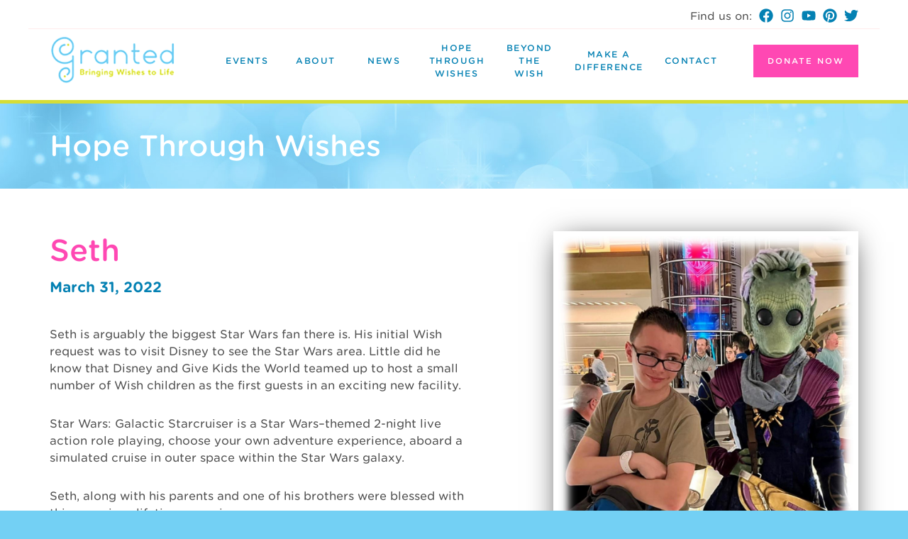

--- FILE ---
content_type: text/css
request_url: https://cloud.typography.com/6906332/7771012/css/fonts.css
body_size: 279947
content:
											  	 	
/*
	Copyright (C) 2011-2018 Hoefler & Co.
	This software is the property of Hoefler & Co. (H&Co).
	Your right to access and use this software is subject to the
	applicable License Agreement, or Terms of Service, that exists
	between you and H&Co. If no such agreement exists, you may not
	access or use this software for any purpose.
	This software may only be hosted at the locations specified in
	the applicable License Agreement or Terms of Service, and only
	for the purposes expressly set forth therein. You may not copy,
	modify, convert, create derivative works from or distribute this
	software in any way, or make it accessible to any third party,
	without first obtaining the written permission of H&Co.
	For more information, please visit us at http://typography.com.
	197944-131288-20181217
*/

@font-face{ font-family: "Verlag A"; src: url([data-uri]); font-weight:400; font-style:normal; } @font-face{ font-family: "Verlag B"; src: url([data-uri]); font-weight:400; font-style:normal; } @font-face{ font-family: "Verlag A"; src: url([data-uri]); font-weight:400; font-style:italic; } @font-face{ font-family: "Verlag B"; src: url([data-uri]); font-weight:400; font-style:italic; } @font-face{ font-family: "Verlag A"; src: url([data-uri]); font-weight:700; font-style:normal; } @font-face{ font-family: "Verlag B"; src: url([data-uri]); font-weight:700; font-style:normal; } @font-face{ font-family: "Verlag A"; src: url([data-uri]); font-weight:700; font-style:italic; } @font-face{ font-family: "Verlag B"; src: url([data-uri]); font-weight:700; font-style:italic; } @font-face{ font-family: "Gotham A"; src: url([data-uri]); font-weight:400; font-style:normal; } @font-face{ font-family: "Gotham B"; src: url([data-uri]); font-weight:400; font-style:normal; } @font-face{ font-family: "Gotham A"; src: url([data-uri]); font-weight:400; font-style:italic; } @font-face{ font-family: "Gotham B"; src: url([data-uri]); font-weight:400; font-style:italic; } @font-face{ font-family: "Gotham A"; src: url([data-uri]); font-weight:500; font-style:normal; } @font-face{ font-family: "Gotham B"; src: url([data-uri]); font-weight:500; font-style:normal; } @font-face{ font-family: "Gotham A"; src: url([data-uri]); font-weight:500; font-style:italic; } @font-face{ font-family: "Gotham B"; src: url([data-uri]); font-weight:500; font-style:italic; } @font-face{ font-family: "Gotham A"; src: url([data-uri]); font-weight:700; font-style:normal; } @font-face{ font-family: "Gotham B"; src: url([data-uri]); font-weight:700; font-style:normal; } @font-face{ font-family: "Gotham A"; src: url([data-uri]); font-weight:700; font-style:italic; } @font-face{ font-family: "Gotham B"; src: url([data-uri]); font-weight:700; font-style:italic; } @font-face{ font-family: "Gotham Rounded SSm A"; src: url([data-uri]); font-weight:400; font-style:normal; } @font-face{ font-family: "Gotham Rounded SSm B"; src: url([data-uri]); font-weight:400; font-style:normal; } @font-face{ font-family: "Gotham Rounded SSm A"; src: url([data-uri]); font-weight:400; font-style:italic; } @font-face{ font-family: "Gotham Rounded SSm B"; src: url([data-uri]); font-weight:400; font-style:italic; } @font-face{ font-family: "Gotham Rounded SSm A"; src: url([data-uri]); font-weight:500; font-style:normal; } @font-face{ font-family: "Gotham Rounded SSm B"; src: url([data-uri]); font-weight:500; font-style:normal; } @font-face{ font-family: "Gotham Rounded SSm A"; src: url([data-uri]); font-weight:500; font-style:italic; } @font-face{ font-family: "Gotham Rounded SSm B"; src: url([data-uri]); font-weight:500; font-style:italic; } @font-face{ font-family: "Gotham Rounded SSm A"; src: url([data-uri]); font-weight:700; font-style:normal; } @font-face{ font-family: "Gotham Rounded SSm B"; src: url([data-uri]); font-weight:700; font-style:normal; } @font-face{ font-family: "Gotham Rounded SSm A"; src: url([data-uri]); font-weight:700; font-style:italic; } @font-face{ font-family: "Gotham Rounded SSm B"; src: url([data-uri]); font-weight:700; font-style:italic; } 

--- FILE ---
content_type: application/javascript; charset=utf-8
request_url: https://grantedtristate.org/_next/static/n8uJ7BuM7pl_hA7psAPtG/_buildManifest.js
body_size: 82
content:
self.__BUILD_MANIFEST=function(s,c,e,a,t,i,n){return{__rewrites:{beforeFiles:[],afterFiles:[],fallback:[]},"/":[c,s,e,t,a,i,n,"static/chunks/pages/index-504016b4abd08a64.js"],"/_error":[c,s,e,a,"static/chunks/pages/_error-bc624035b8142ecf.js"],"/events":[c,s,e,t,a,i,"static/chunks/pages/events-fc51f857f30875a2.js"],"/news":[c,s,e,a,"static/chunks/pages/news-72523133c503b691.js"],"/sitemap.xml":[s,"static/chunks/pages/sitemap.xml-3b03e47ab7eb8d27.js"],"/wishes":[c,s,e,a,"static/chunks/pages/wishes-2c5abbc3c86cbebf.js"],"/[...slug]":[c,s,e,t,a,i,n,"static/chunks/pages/[...slug]-d4316ee9d79d9abf.js"],sortedPages:["/","/_app","/_error","/events","/news","/sitemap.xml","/wishes","/[...slug]"]}}("static/chunks/545-3f903f2fdad317df.js","static/chunks/03d261e9-b92c1323fd35267a.js","static/chunks/197-56613ccf07528696.js","static/chunks/745-fe80e1691e61e083.js","static/chunks/402-d7846edc80c37f90.js","static/chunks/580-2515c714e677dc45.js","static/chunks/834-12f06f363c486980.js"),self.__BUILD_MANIFEST_CB&&self.__BUILD_MANIFEST_CB();

--- FILE ---
content_type: application/javascript; charset=utf-8
request_url: https://grantedtristate.org/_next/static/chunks/pages/index-504016b4abd08a64.js
body_size: 379
content:
(self.webpackChunk_N_E=self.webpackChunk_N_E||[]).push([[405],{78265:function(e,t,r){"use strict";r.r(t),r.d(t,{__N_SSG:function(){return l}});var n=r(59499),c=(r(67294),r(11163)),o=r(12918),i=r(52745),u=r(99147),a=r(51613),s=r(19117),f=r(85893);function p(e,t){var r=Object.keys(e);if(Object.getOwnPropertySymbols){var n=Object.getOwnPropertySymbols(e);t&&(n=n.filter((function(t){return Object.getOwnPropertyDescriptor(e,t).enumerable}))),r.push.apply(r,n)}return r}function O(e){for(var t=1;t<arguments.length;t++){var r=null!=arguments[t]?arguments[t]:{};t%2?p(Object(r),!0).forEach((function(t){(0,n.Z)(e,t,r[t])})):Object.getOwnPropertyDescriptors?Object.defineProperties(e,Object.getOwnPropertyDescriptors(r)):p(Object(r)).forEach((function(t){Object.defineProperty(e,t,Object.getOwnPropertyDescriptor(r,t))}))}return e}var b=s.Br,l=!0;t.default=function(e){var t=e.doc,r=(0,c.useRouter)();if(!r.isFallback&&!t)return(0,f.jsx)(o.default,{statusCode:404});var n=(0,u.$r)(b,{initialData:t,enabled:""===r.query.preview}).data,s=void 0===n?{}:n;return(0,f.jsx)(i.Z,{page:s.content,site:t.site,children:(0,f.jsx)(a.Z,O({},s.content))})}},78581:function(e,t,r){(window.__NEXT_P=window.__NEXT_P||[]).push(["/",function(){return r(78265)}])}},function(e){e.O(0,[172,545,197,402,745,580,834,774,888,179],(function(){return t=78581,e(e.s=t);var t}));var t=e.O();_N_E=t}]);

--- FILE ---
content_type: application/javascript; charset=utf-8
request_url: https://grantedtristate.org/_next/static/chunks/03d261e9-b92c1323fd35267a.js
body_size: 36833
content:
"use strict";(self.webpackChunk_N_E=self.webpackChunk_N_E||[]).push([[172],{99738:function(a,n,e){e.r(n),e.d(n,{Fa500Px:function(){return t.a},FaAccessibleIcon:function(){return o.a},FaAccusoft:function(){return c.a},FaAcquisitionsIncorporated:function(){return f.a},FaAd:function(){return DS.a},FaAddressBook:function(){return MS.a},FaAddressCard:function(){return GS.a},FaAdjust:function(){return vS.a},FaAdn:function(){return s.a},FaAdobe:function(){return p.a},FaAdversal:function(){return m.a},FaAffiliatetheme:function(){return N.a},FaAirFreshener:function(){return qS.a},FaAirbnb:function(){return C.a},FaAlgolia:function(){return R.a},FaAlignCenter:function(){return ES.a},FaAlignJustify:function(){return IS.a},FaAlignLeft:function(){return VS.a},FaAlignRight:function(){return KS.a},FaAlipay:function(){return k.a},FaAllergies:function(){return QS.a},FaAmazon:function(){return w.a},FaAmazonPay:function(){return B.a},FaAmbulance:function(){return jS.a},FaAmericanSignLanguageInterpreting:function(){return ZS.a},FaAmilia:function(){return T.a},FaAnchor:function(){return $S.a},FaAndroid:function(){return H.a},FaAngellist:function(){return L.a},FaAngleDoubleDown:function(){return nm.a},FaAngleDoubleLeft:function(){return im.a},FaAngleDoubleRight:function(){return rm.a},FaAngleDoubleUp:function(){return um.a},FaAngleDown:function(){return Fm.a},FaAngleLeft:function(){return lm.a},FaAngleRight:function(){return dm.a},FaAngleUp:function(){return Sm.a},FaAngry:function(){return ym.a},FaAngrycreative:function(){return U.a},FaAngular:function(){return W.a},FaAnkh:function(){return gm.a},FaAppStore:function(){return O.a},FaAppStoreIos:function(){return x.a},FaApper:function(){return z.a},FaApple:function(){return Y.a},FaAppleAlt:function(){return hm.a},FaApplePay:function(){return J.a},FaArchive:function(){return Am.a},FaArchway:function(){return Pm.a},FaArrowAltCircleDown:function(){return bm.a},FaArrowAltCircleLeft:function(){return Dm.a},FaArrowAltCircleRight:function(){return Mm.a},FaArrowAltCircleUp:function(){return Gm.a},FaArrowCircleDown:function(){return vm.a},FaArrowCircleLeft:function(){return qm.a},FaArrowCircleRight:function(){return Em.a},FaArrowCircleUp:function(){return Im.a},FaArrowDown:function(){return Vm.a},FaArrowLeft:function(){return Km.a},FaArrowRight:function(){return Qm.a},FaArrowUp:function(){return jm.a},FaArrowsAlt:function(){return ny.a},FaArrowsAltH:function(){return Zm.a},FaArrowsAltV:function(){return $m.a},FaArtstation:function(){return X.a},FaAssistiveListeningSystems:function(){return iy.a},FaAsterisk:function(){return ry.a},FaAsymmetrik:function(){return _.a},FaAt:function(){return uy.a},FaAtlas:function(){return Fy.a},FaAtlassian:function(){return aa.a},FaAtom:function(){return ly.a},FaAudible:function(){return ea.a},FaAudioDescription:function(){return dy.a},FaAutoprefixer:function(){return ta.a},FaAvianex:function(){return oa.a},FaAviato:function(){return ca.a},FaAward:function(){return Sy.a},FaAws:function(){return fa.a},FaBaby:function(){return gy.a},FaBabyCarriage:function(){return yy.a},FaBackspace:function(){return hy.a},FaBackward:function(){return Ay.a},FaBacon:function(){return Py.a},FaBahai:function(){return by.a},FaBalanceScale:function(){return Gy.a},FaBalanceScaleLeft:function(){return Dy.a},FaBalanceScaleRight:function(){return My.a},FaBan:function(){return vy.a},FaBandAid:function(){return qy.a},FaBandcamp:function(){return sa.a},FaBarcode:function(){return Ey.a},FaBars:function(){return Iy.a},FaBaseballBall:function(){return Vy.a},FaBasketballBall:function(){return Ky.a},FaBath:function(){return Qy.a},FaBatteryEmpty:function(){return jy.a},FaBatteryFull:function(){return Zy.a},FaBatteryHalf:function(){return $y.a},FaBatteryQuarter:function(){return nN.a},FaBatteryThreeQuarters:function(){return iN.a},FaBattleNet:function(){return pa.a},FaBed:function(){return rN.a},FaBeer:function(){return uN.a},FaBehance:function(){return Na.a},FaBehanceSquare:function(){return ma.a},FaBell:function(){return lN.a},FaBellSlash:function(){return FN.a},FaBezierCurve:function(){return dN.a},FaBible:function(){return SN.a},FaBicycle:function(){return yN.a},FaBiking:function(){return gN.a},FaBimobject:function(){return Ca.a},FaBinoculars:function(){return hN.a},FaBiohazard:function(){return AN.a},FaBirthdayCake:function(){return PN.a},FaBitbucket:function(){return Ra.a},FaBitcoin:function(){return ka.a},FaBity:function(){return Ba.a},FaBlackTie:function(){return wa.a},FaBlackberry:function(){return Ta.a},FaBlender:function(){return DN.a},FaBlenderPhone:function(){return bN.a},FaBlind:function(){return MN.a},FaBlog:function(){return GN.a},FaBlogger:function(){return La.a},FaBloggerB:function(){return Ha.a},FaBluetooth:function(){return Wa.a},FaBluetoothB:function(){return Ua.a},FaBold:function(){return vN.a},FaBolt:function(){return qN.a},FaBomb:function(){return EN.a},FaBone:function(){return IN.a},FaBong:function(){return VN.a},FaBook:function(){return $N.a},FaBookDead:function(){return KN.a},FaBookMedical:function(){return QN.a},FaBookOpen:function(){return jN.a},FaBookReader:function(){return ZN.a},FaBookmark:function(){return ng.a},FaBootstrap:function(){return xa.a},FaBorderAll:function(){return ig.a},FaBorderNone:function(){return rg.a},FaBorderStyle:function(){return ug.a},FaBowlingBall:function(){return Fg.a},FaBox:function(){return dg.a},FaBoxOpen:function(){return lg.a},FaBoxes:function(){return Sg.a},FaBraille:function(){return yg.a},FaBrain:function(){return gg.a},FaBreadSlice:function(){return hg.a},FaBriefcase:function(){return Pg.a},FaBriefcaseMedical:function(){return Ag.a},FaBroadcastTower:function(){return bg.a},FaBroom:function(){return Dg.a},FaBrush:function(){return Mg.a},FaBtc:function(){return Oa.a},FaBuffer:function(){return za.a},FaBug:function(){return Gg.a},FaBuilding:function(){return vg.a},FaBullhorn:function(){return qg.a},FaBullseye:function(){return Eg.a},FaBurn:function(){return Ig.a},FaBuromobelexperte:function(){return Ja.a},FaBus:function(){return Kg.a},FaBusAlt:function(){return Vg.a},FaBusinessTime:function(){return Qg.a},FaBuyNLarge:function(){return Ya.a},FaBuysellads:function(){return Xa.a},FaCalculator:function(){return jg.a},FaCalendar:function(){return lC.a},FaCalendarAlt:function(){return Zg.a},FaCalendarCheck:function(){return $g.a},FaCalendarDay:function(){return nC.a},FaCalendarMinus:function(){return iC.a},FaCalendarPlus:function(){return rC.a},FaCalendarTimes:function(){return uC.a},FaCalendarWeek:function(){return FC.a},FaCamera:function(){return SC.a},FaCameraRetro:function(){return dC.a},FaCampground:function(){return yC.a},FaCanadianMapleLeaf:function(){return _a.a},FaCandyCane:function(){return gC.a},FaCannabis:function(){return hC.a},FaCapsules:function(){return AC.a},FaCar:function(){return GC.a},FaCarAlt:function(){return PC.a},FaCarBattery:function(){return bC.a},FaCarCrash:function(){return DC.a},FaCarSide:function(){return MC.a},FaCaravan:function(){return vC.a},FaCaretDown:function(){return qC.a},FaCaretLeft:function(){return EC.a},FaCaretRight:function(){return IC.a},FaCaretSquareDown:function(){return VC.a},FaCaretSquareLeft:function(){return KC.a},FaCaretSquareRight:function(){return QC.a},FaCaretSquareUp:function(){return jC.a},FaCaretUp:function(){return ZC.a},FaCarrot:function(){return $C.a},FaCartArrowDown:function(){return nh.a},FaCartPlus:function(){return ih.a},FaCashRegister:function(){return rh.a},FaCat:function(){return uh.a},FaCcAmazonPay:function(){return an.a},FaCcAmex:function(){return en.a},FaCcApplePay:function(){return rn.a},FaCcDinersClub:function(){return un.a},FaCcDiscover:function(){return Fn.a},FaCcJcb:function(){return ln.a},FaCcMastercard:function(){return dn.a},FaCcPaypal:function(){return Sn.a},FaCcStripe:function(){return yn.a},FaCcVisa:function(){return gn.a},FaCentercode:function(){return hn.a},FaCentos:function(){return An.a},FaCertificate:function(){return Fh.a},FaChair:function(){return lh.a},FaChalkboard:function(){return Sh.a},FaChalkboardTeacher:function(){return dh.a},FaChargingStation:function(){return yh.a},FaChartArea:function(){return gh.a},FaChartBar:function(){return hh.a},FaChartLine:function(){return Ah.a},FaChartPie:function(){return Ph.a},FaCheck:function(){return Gh.a},FaCheckCircle:function(){return bh.a},FaCheckDouble:function(){return Dh.a},FaCheckSquare:function(){return Mh.a},FaCheese:function(){return vh.a},FaChess:function(){return Zh.a},FaChessBishop:function(){return qh.a},FaChessBoard:function(){return Eh.a},FaChessKing:function(){return Ih.a},FaChessKnight:function(){return Vh.a},FaChessPawn:function(){return Kh.a},FaChessQueen:function(){return Qh.a},FaChessRook:function(){return jh.a},FaChevronCircleDown:function(){return $h.a},FaChevronCircleLeft:function(){return nR.a},FaChevronCircleRight:function(){return iR.a},FaChevronCircleUp:function(){return rR.a},FaChevronDown:function(){return uR.a},FaChevronLeft:function(){return FR.a},FaChevronRight:function(){return lR.a},FaChevronUp:function(){return dR.a},FaChild:function(){return SR.a},FaChrome:function(){return Pn.a},FaChromecast:function(){return bn.a},FaChurch:function(){return yR.a},FaCircle:function(){return hR.a},FaCircleNotch:function(){return gR.a},FaCity:function(){return AR.a},FaClinicMedical:function(){return PR.a},FaClipboard:function(){return MR.a},FaClipboardCheck:function(){return bR.a},FaClipboardList:function(){return DR.a},FaClock:function(){return GR.a},FaClone:function(){return vR.a},FaClosedCaptioning:function(){return qR.a},FaCloud:function(){return iA.a},FaCloudDownloadAlt:function(){return ER.a},FaCloudMeatball:function(){return IR.a},FaCloudMoon:function(){return KR.a},FaCloudMoonRain:function(){return VR.a},FaCloudRain:function(){return QR.a},FaCloudShowersHeavy:function(){return jR.a},FaCloudSun:function(){return $R.a},FaCloudSunRain:function(){return ZR.a},FaCloudUploadAlt:function(){return nA.a},FaCloudscale:function(){return Dn.a},FaCloudsmith:function(){return Mn.a},FaCloudversify:function(){return Gn.a},FaCocktail:function(){return rA.a},FaCode:function(){return FA.a},FaCodeBranch:function(){return uA.a},FaCodepen:function(){return vn.a},FaCodiepie:function(){return qn.a},FaCoffee:function(){return lA.a},FaCog:function(){return dA.a},FaCogs:function(){return SA.a},FaCoins:function(){return yA.a},FaColumns:function(){return gA.a},FaComment:function(){return MA.a},FaCommentAlt:function(){return hA.a},FaCommentDollar:function(){return AA.a},FaCommentDots:function(){return PA.a},FaCommentMedical:function(){return bA.a},FaCommentSlash:function(){return DA.a},FaComments:function(){return vA.a},FaCommentsDollar:function(){return GA.a},FaCompactDisc:function(){return qA.a},FaCompass:function(){return EA.a},FaCompress:function(){return KA.a},FaCompressAlt:function(){return IA.a},FaCompressArrowsAlt:function(){return VA.a},FaConciergeBell:function(){return QA.a},FaConfluence:function(){return En.a},FaConnectdevelop:function(){return In.a},FaContao:function(){return Vn.a},FaCookie:function(){return ZA.a},FaCookieBite:function(){return jA.a},FaCopy:function(){return $A.a},FaCopyright:function(){return nk.a},FaCottonBureau:function(){return Kn.a},FaCouch:function(){return ik.a},FaCpanel:function(){return Qn.a},FaCreativeCommons:function(){return he.a},FaCreativeCommonsBy:function(){return jn.a},FaCreativeCommonsNc:function(){return ne.a},FaCreativeCommonsNcEu:function(){return Zn.a},FaCreativeCommonsNcJp:function(){return $n.a},FaCreativeCommonsNd:function(){return ie.a},FaCreativeCommonsPd:function(){return ue.a},FaCreativeCommonsPdAlt:function(){return re.a},FaCreativeCommonsRemix:function(){return Fe.a},FaCreativeCommonsSa:function(){return le.a},FaCreativeCommonsSampling:function(){return Se.a},FaCreativeCommonsSamplingPlus:function(){return de.a},FaCreativeCommonsShare:function(){return ye.a},FaCreativeCommonsZero:function(){return ge.a},FaCreditCard:function(){return rk.a},FaCriticalRole:function(){return Ae.a},FaCrop:function(){return Fk.a},FaCropAlt:function(){return uk.a},FaCross:function(){return lk.a},FaCrosshairs:function(){return dk.a},FaCrow:function(){return Sk.a},FaCrown:function(){return yk.a},FaCrutch:function(){return gk.a},FaCss3:function(){return be.a},FaCss3Alt:function(){return Pe.a},FaCube:function(){return hk.a},FaCubes:function(){return Ak.a},FaCut:function(){return Pk.a},FaCuttlefish:function(){return De.a},FaDAndD:function(){return Ge.a},FaDAndDBeyond:function(){return Me.a},FaDailymotion:function(){return ve.a},FaDashcube:function(){return qe.a},FaDatabase:function(){return bk.a},FaDeaf:function(){return Dk.a},FaDelicious:function(){return Ee.a},FaDemocrat:function(){return Mk.a},FaDeploydog:function(){return Ie.a},FaDeskpro:function(){return Ve.a},FaDesktop:function(){return Gk.a},FaDev:function(){return Ke.a},FaDeviantart:function(){return Qe.a},FaDharmachakra:function(){return vk.a},FaDhl:function(){return je.a},FaDiagnoses:function(){return qk.a},FaDiaspora:function(){return Ze.a},FaDice:function(){return nP.a},FaDiceD20:function(){return Ek.a},FaDiceD6:function(){return Ik.a},FaDiceFive:function(){return Vk.a},FaDiceFour:function(){return Kk.a},FaDiceOne:function(){return Qk.a},FaDiceSix:function(){return jk.a},FaDiceThree:function(){return Zk.a},FaDiceTwo:function(){return $k.a},FaDigg:function(){return $e.a},FaDigitalOcean:function(){return ni.a},FaDigitalTachograph:function(){return iP.a},FaDirections:function(){return rP.a},FaDiscord:function(){return ii.a},FaDiscourse:function(){return ri.a},FaDivide:function(){return uP.a},FaDizzy:function(){return FP.a},FaDna:function(){return lP.a},FaDochub:function(){return ui.a},FaDocker:function(){return Fi.a},FaDog:function(){return dP.a},FaDollarSign:function(){return SP.a},FaDolly:function(){return gP.a},FaDollyFlatbed:function(){return yP.a},FaDonate:function(){return hP.a},FaDoorClosed:function(){return AP.a},FaDoorOpen:function(){return PP.a},FaDotCircle:function(){return bP.a},FaDove:function(){return DP.a},FaDownload:function(){return MP.a},FaDraft2Digital:function(){return li.a},FaDraftingCompass:function(){return GP.a},FaDragon:function(){return vP.a},FaDrawPolygon:function(){return qP.a},FaDribbble:function(){return Si.a},FaDribbbleSquare:function(){return di.a},FaDropbox:function(){return yi.a},FaDrum:function(){return IP.a},FaDrumSteelpan:function(){return EP.a},FaDrumstickBite:function(){return VP.a},FaDrupal:function(){return gi.a},FaDumbbell:function(){return KP.a},FaDumpster:function(){return jP.a},FaDumpsterFire:function(){return QP.a},FaDungeon:function(){return ZP.a},FaDyalog:function(){return hi.a},FaEarlybirds:function(){return Ai.a},FaEbay:function(){return Pi.a},FaEdge:function(){return bi.a},FaEdit:function(){return $P.a},FaEgg:function(){return nB.a},FaEject:function(){return iB.a},FaElementor:function(){return Di.a},FaEllipsisH:function(){return rB.a},FaEllipsisV:function(){return uB.a},FaEllo:function(){return Mi.a},FaEmber:function(){return Gi.a},FaEmpire:function(){return vi.a},FaEnvelope:function(){return SB.a},FaEnvelopeOpen:function(){return lB.a},FaEnvelopeOpenText:function(){return FB.a},FaEnvelopeSquare:function(){return dB.a},FaEnvira:function(){return qi.a},FaEquals:function(){return yB.a},FaEraser:function(){return gB.a},FaErlang:function(){return Ei.a},FaEthereum:function(){return Ii.a},FaEthernet:function(){return hB.a},FaEtsy:function(){return Vi.a},FaEuroSign:function(){return AB.a},FaEvernote:function(){return Ki.a},FaExchangeAlt:function(){return PB.a},FaExclamation:function(){return MB.a},FaExclamationCircle:function(){return bB.a},FaExclamationTriangle:function(){return DB.a},FaExpand:function(){return qB.a},FaExpandAlt:function(){return GB.a},FaExpandArrowsAlt:function(){return vB.a},FaExpeditedssl:function(){return Qi.a},FaExternalLinkAlt:function(){return EB.a},FaExternalLinkSquareAlt:function(){return IB.a},FaEye:function(){return QB.a},FaEyeDropper:function(){return VB.a},FaEyeSlash:function(){return KB.a},FaFacebook:function(){return nt.a},FaFacebookF:function(){return ji.a},FaFacebookMessenger:function(){return Zi.a},FaFacebookSquare:function(){return $i.a},FaFan:function(){return jB.a},FaFantasyFlightGames:function(){return it.a},FaFastBackward:function(){return ZB.a},FaFastForward:function(){return $B.a},FaFax:function(){return nb.a},FaFeather:function(){return rb.a},FaFeatherAlt:function(){return ib.a},FaFedex:function(){return rt.a},FaFedora:function(){return ut.a},FaFemale:function(){return ub.a},FaFighterJet:function(){return Fb.a},FaFigma:function(){return Ft.a},FaFile:function(){return nw.a},FaFileAlt:function(){return lb.a},FaFileArchive:function(){return db.a},FaFileAudio:function(){return Sb.a},FaFileCode:function(){return yb.a},FaFileContract:function(){return gb.a},FaFileCsv:function(){return hb.a},FaFileDownload:function(){return Ab.a},FaFileExcel:function(){return Pb.a},FaFileExport:function(){return bb.a},FaFileImage:function(){return Db.a},FaFileImport:function(){return Mb.a},FaFileInvoice:function(){return vb.a},FaFileInvoiceDollar:function(){return Gb.a},FaFileMedical:function(){return Eb.a},FaFileMedicalAlt:function(){return qb.a},FaFilePdf:function(){return Ib.a},FaFilePowerpoint:function(){return Vb.a},FaFilePrescription:function(){return Kb.a},FaFileSignature:function(){return Qb.a},FaFileUpload:function(){return jb.a},FaFileVideo:function(){return Zb.a},FaFileWord:function(){return $b.a},FaFill:function(){return rw.a},FaFillDrip:function(){return iw.a},FaFilm:function(){return uw.a},FaFilter:function(){return Fw.a},FaFingerprint:function(){return lw.a},FaFire:function(){return yw.a},FaFireAlt:function(){return dw.a},FaFireExtinguisher:function(){return Sw.a},FaFirefox:function(){return dt.a},FaFirefoxBrowser:function(){return lt.a},FaFirstAid:function(){return gw.a},FaFirstOrder:function(){return yt.a},FaFirstOrderAlt:function(){return St.a},FaFirstdraft:function(){return gt.a},FaFish:function(){return hw.a},FaFistRaised:function(){return Aw.a},FaFlag:function(){return Dw.a},FaFlagCheckered:function(){return Pw.a},FaFlagUsa:function(){return bw.a},FaFlask:function(){return Mw.a},FaFlickr:function(){return ht.a},FaFlipboard:function(){return At.a},FaFlushed:function(){return Gw.a},FaFly:function(){return Pt.a},FaFolder:function(){return Iw.a},FaFolderMinus:function(){return vw.a},FaFolderOpen:function(){return qw.a},FaFolderPlus:function(){return Ew.a},FaFont:function(){return Vw.a},FaFontAwesome:function(){return Gt.a},FaFontAwesomeAlt:function(){return bt.a},FaFontAwesomeFlag:function(){return Dt.a},FaFontAwesomeLogoFull:function(){return Mt.a},FaFonticons:function(){return qt.a},FaFonticonsFi:function(){return vt.a},FaFootballBall:function(){return Kw.a},FaFortAwesome:function(){return It.a},FaFortAwesomeAlt:function(){return Et.a},FaForumbee:function(){return Vt.a},FaForward:function(){return Qw.a},FaFoursquare:function(){return Kt.a},FaFreeCodeCamp:function(){return Qt.a},FaFreebsd:function(){return jt.a},FaFrog:function(){return jw.a},FaFrown:function(){return $w.a},FaFrownOpen:function(){return Zw.a},FaFulcrum:function(){return Zt.a},FaFunnelDollar:function(){return nD.a},FaFutbol:function(){return iD.a},FaGalacticRepublic:function(){return $t.a},FaGalacticSenate:function(){return nr.a},FaGamepad:function(){return rD.a},FaGasPump:function(){return uD.a},FaGavel:function(){return FD.a},FaGem:function(){return lD.a},FaGenderless:function(){return dD.a},FaGetPocket:function(){return ir.a},FaGg:function(){return ur.a},FaGgCircle:function(){return rr.a},FaGhost:function(){return SD.a},FaGift:function(){return yD.a},FaGifts:function(){return gD.a},FaGit:function(){return dr.a},FaGitAlt:function(){return Fr.a},FaGitSquare:function(){return lr.a},FaGithub:function(){return gr.a},FaGithubAlt:function(){return Sr.a},FaGithubSquare:function(){return yr.a},FaGitkraken:function(){return hr.a},FaGitlab:function(){return Ar.a},FaGitter:function(){return Pr.a},FaGlassCheers:function(){return hD.a},FaGlassMartini:function(){return PD.a},FaGlassMartiniAlt:function(){return AD.a},FaGlassWhiskey:function(){return bD.a},FaGlasses:function(){return DD.a},FaGlide:function(){return Dr.a},FaGlideG:function(){return br.a},FaGlobe:function(){return ED.a},FaGlobeAfrica:function(){return MD.a},FaGlobeAmericas:function(){return GD.a},FaGlobeAsia:function(){return vD.a},FaGlobeEurope:function(){return qD.a},FaGofore:function(){return Mr.a},FaGolfBall:function(){return ID.a},FaGoodreads:function(){return vr.a},FaGoodreadsG:function(){return Gr.a},FaGoogle:function(){return jr.a},FaGoogleDrive:function(){return qr.a},FaGooglePlay:function(){return Er.a},FaGooglePlus:function(){return Kr.a},FaGooglePlusG:function(){return Ir.a},FaGooglePlusSquare:function(){return Vr.a},FaGoogleWallet:function(){return Qr.a},FaGopuram:function(){return VD.a},FaGraduationCap:function(){return KD.a},FaGratipay:function(){return Zr.a},FaGrav:function(){return $r.a},FaGreaterThan:function(){return jD.a},FaGreaterThanEqual:function(){return QD.a},FaGrimace:function(){return ZD.a},FaGrin:function(){return AT.a},FaGrinAlt:function(){return $D.a},FaGrinBeam:function(){return iT.a},FaGrinBeamSweat:function(){return nT.a},FaGrinHearts:function(){return rT.a},FaGrinSquint:function(){return FT.a},FaGrinSquintTears:function(){return uT.a},FaGrinStars:function(){return lT.a},FaGrinTears:function(){return dT.a},FaGrinTongue:function(){return gT.a},FaGrinTongueSquint:function(){return ST.a},FaGrinTongueWink:function(){return yT.a},FaGrinWink:function(){return hT.a},FaGripHorizontal:function(){return PT.a},FaGripLines:function(){return DT.a},FaGripLinesVertical:function(){return bT.a},FaGripVertical:function(){return MT.a},FaGripfire:function(){return no.a},FaGrunt:function(){return io.a},FaGuitar:function(){return GT.a},FaGulp:function(){return ro.a},FaHSquare:function(){return vT.a},FaHackerNews:function(){return Fo.a},FaHackerNewsSquare:function(){return uo.a},FaHackerrank:function(){return lo.a},FaHamburger:function(){return qT.a},FaHammer:function(){return ET.a},FaHamsa:function(){return IT.a},FaHandHolding:function(){return QT.a},FaHandHoldingHeart:function(){return VT.a},FaHandHoldingUsd:function(){return KT.a},FaHandLizard:function(){return jT.a},FaHandMiddleFinger:function(){return ZT.a},FaHandPaper:function(){return $T.a},FaHandPeace:function(){return nM.a},FaHandPointDown:function(){return iM.a},FaHandPointLeft:function(){return rM.a},FaHandPointRight:function(){return uM.a},FaHandPointUp:function(){return FM.a},FaHandPointer:function(){return lM.a},FaHandRock:function(){return dM.a},FaHandScissors:function(){return SM.a},FaHandSpock:function(){return yM.a},FaHands:function(){return hM.a},FaHandsHelping:function(){return gM.a},FaHandshake:function(){return AM.a},FaHanukiah:function(){return PM.a},FaHardHat:function(){return bM.a},FaHashtag:function(){return DM.a},FaHatCowboy:function(){return GM.a},FaHatCowboySide:function(){return MM.a},FaHatWizard:function(){return vM.a},FaHdd:function(){return qM.a},FaHeading:function(){return EM.a},FaHeadphones:function(){return VM.a},FaHeadphonesAlt:function(){return IM.a},FaHeadset:function(){return KM.a},FaHeart:function(){return jM.a},FaHeartBroken:function(){return QM.a},FaHeartbeat:function(){return ZM.a},FaHelicopter:function(){return $M.a},FaHighlighter:function(){return nH.a},FaHiking:function(){return iH.a},FaHippo:function(){return rH.a},FaHips:function(){return po.a},FaHireAHelper:function(){return mo.a},FaHistory:function(){return uH.a},FaHockeyPuck:function(){return FH.a},FaHollyBerry:function(){return lH.a},FaHome:function(){return dH.a},FaHooli:function(){return No.a},FaHornbill:function(){return Co.a},FaHorse:function(){return yH.a},FaHorseHead:function(){return SH.a},FaHospital:function(){return AH.a},FaHospitalAlt:function(){return gH.a},FaHospitalSymbol:function(){return hH.a},FaHotTub:function(){return PH.a},FaHotdog:function(){return bH.a},FaHotel:function(){return DH.a},FaHotjar:function(){return Ro.a},FaHourglass:function(){return qH.a},FaHourglassEnd:function(){return MH.a},FaHourglassHalf:function(){return GH.a},FaHourglassStart:function(){return vH.a},FaHouseDamage:function(){return EH.a},FaHouzz:function(){return ko.a},FaHryvnia:function(){return IH.a},FaHtml5:function(){return Bo.a},FaHubspot:function(){return wo.a},FaICursor:function(){return VH.a},FaIceCream:function(){return KH.a},FaIcicles:function(){return QH.a},FaIcons:function(){return jH.a},FaIdBadge:function(){return ZH.a},FaIdCard:function(){return nG.a},FaIdCardAlt:function(){return $H.a},FaIdeal:function(){return To.a},FaIgloo:function(){return iG.a},FaImage:function(){return rG.a},FaImages:function(){return uG.a},FaImdb:function(){return Ho.a},FaInbox:function(){return FG.a},FaIndent:function(){return lG.a},FaIndustry:function(){return dG.a},FaInfinity:function(){return SG.a},FaInfo:function(){return gG.a},FaInfoCircle:function(){return yG.a},FaInstagram:function(){return Uo.a},FaInstagramSquare:function(){return Lo.a},FaIntercom:function(){return Wo.a},FaInternetExplorer:function(){return xo.a},FaInvision:function(){return Oo.a},FaIoxhost:function(){return zo.a},FaItalic:function(){return hG.a},FaItchIo:function(){return Jo.a},FaItunes:function(){return Xo.a},FaItunesNote:function(){return Yo.a},FaJava:function(){return _o.a},FaJedi:function(){return AG.a},FaJediOrder:function(){return au.a},FaJenkins:function(){return eu.a},FaJira:function(){return tu.a},FaJoget:function(){return ou.a},FaJoint:function(){return PG.a},FaJoomla:function(){return cu.a},FaJournalWhills:function(){return bG.a},FaJs:function(){return su.a},FaJsSquare:function(){return fu.a},FaJsfiddle:function(){return pu.a},FaKaaba:function(){return DG.a},FaKaggle:function(){return mu.a},FaKey:function(){return MG.a},FaKeybase:function(){return Nu.a},FaKeyboard:function(){return GG.a},FaKeycdn:function(){return Cu.a},FaKhanda:function(){return vG.a},FaKickstarter:function(){return ku.a},FaKickstarterK:function(){return Ru.a},FaKiss:function(){return IG.a},FaKissBeam:function(){return qG.a},FaKissWinkHeart:function(){return EG.a},FaKiwiBird:function(){return VG.a},FaKorvue:function(){return Bu.a},FaLandmark:function(){return KG.a},FaLanguage:function(){return QG.a},FaLaptop:function(){return $G.a},FaLaptopCode:function(){return jG.a},FaLaptopMedical:function(){return ZG.a},FaLaravel:function(){return wu.a},FaLastfm:function(){return Hu.a},FaLastfmSquare:function(){return Tu.a},FaLaugh:function(){return uL.a},FaLaughBeam:function(){return nL.a},FaLaughSquint:function(){return iL.a},FaLaughWink:function(){return rL.a},FaLayerGroup:function(){return FL.a},FaLeaf:function(){return lL.a},FaLeanpub:function(){return Lu.a},FaLemon:function(){return dL.a},FaLess:function(){return Uu.a},FaLessThan:function(){return yL.a},FaLessThanEqual:function(){return SL.a},FaLevelDownAlt:function(){return gL.a},FaLevelUpAlt:function(){return hL.a},FaLifeRing:function(){return AL.a},FaLightbulb:function(){return PL.a},FaLine:function(){return Wu.a},FaLink:function(){return bL.a},FaLinkedin:function(){return Ou.a},FaLinkedinIn:function(){return xu.a},FaLinode:function(){return zu.a},FaLinux:function(){return Ju.a},FaLiraSign:function(){return DL.a},FaList:function(){return qL.a},FaListAlt:function(){return ML.a},FaListOl:function(){return GL.a},FaListUl:function(){return vL.a},FaLocationArrow:function(){return EL.a},FaLock:function(){return VL.a},FaLockOpen:function(){return IL.a},FaLongArrowAltDown:function(){return KL.a},FaLongArrowAltLeft:function(){return QL.a},FaLongArrowAltRight:function(){return jL.a},FaLongArrowAltUp:function(){return ZL.a},FaLowVision:function(){return $L.a},FaLuggageCart:function(){return nv.a},FaLyft:function(){return Yu.a},FaMagento:function(){return Xu.a},FaMagic:function(){return iv.a},FaMagnet:function(){return rv.a},FaMailBulk:function(){return uv.a},FaMailchimp:function(){return _u.a},FaMale:function(){return Fv.a},FaMandalorian:function(){return ac.a},FaMap:function(){return Av.a},FaMapMarked:function(){return dv.a},FaMapMarkedAlt:function(){return lv.a},FaMapMarker:function(){return yv.a},FaMapMarkerAlt:function(){return Sv.a},FaMapPin:function(){return gv.a},FaMapSigns:function(){return hv.a},FaMarkdown:function(){return ec.a},FaMarker:function(){return Pv.a},FaMars:function(){return vv.a},FaMarsDouble:function(){return bv.a},FaMarsStroke:function(){return Gv.a},FaMarsStrokeH:function(){return Dv.a},FaMarsStrokeV:function(){return Mv.a},FaMask:function(){return qv.a},FaMastodon:function(){return tc.a},FaMaxcdn:function(){return oc.a},FaMdb:function(){return cc.a},FaMedal:function(){return Ev.a},FaMedapps:function(){return fc.a},FaMedium:function(){return pc.a},FaMediumM:function(){return sc.a},FaMedkit:function(){return Iv.a},FaMedrt:function(){return mc.a},FaMeetup:function(){return Nc.a},FaMegaport:function(){return Cc.a},FaMeh:function(){return Qv.a},FaMehBlank:function(){return Vv.a},FaMehRollingEyes:function(){return Kv.a},FaMemory:function(){return jv.a},FaMendeley:function(){return Rc.a},FaMenorah:function(){return Zv.a},FaMercury:function(){return $v.a},FaMeteor:function(){return nU.a},FaMicroblog:function(){return kc.a},FaMicrochip:function(){return iU.a},FaMicrophone:function(){return lU.a},FaMicrophoneAlt:function(){return uU.a},FaMicrophoneAltSlash:function(){return rU.a},FaMicrophoneSlash:function(){return FU.a},FaMicroscope:function(){return dU.a},FaMicrosoft:function(){return Bc.a},FaMinus:function(){return gU.a},FaMinusCircle:function(){return SU.a},FaMinusSquare:function(){return yU.a},FaMitten:function(){return hU.a},FaMix:function(){return wc.a},FaMixcloud:function(){return Tc.a},FaMixer:function(){return Hc.a},FaMizuni:function(){return Lc.a},FaMobile:function(){return PU.a},FaMobileAlt:function(){return AU.a},FaModx:function(){return Uc.a},FaMonero:function(){return Wc.a},FaMoneyBill:function(){return GU.a},FaMoneyBillAlt:function(){return bU.a},FaMoneyBillWave:function(){return MU.a},FaMoneyBillWaveAlt:function(){return DU.a},FaMoneyCheck:function(){return qU.a},FaMoneyCheckAlt:function(){return vU.a},FaMonument:function(){return EU.a},FaMoon:function(){return IU.a},FaMortarPestle:function(){return VU.a},FaMosque:function(){return KU.a},FaMotorcycle:function(){return QU.a},FaMountain:function(){return jU.a},FaMouse:function(){return $U.a},FaMousePointer:function(){return ZU.a},FaMugHot:function(){return nq.a},FaMusic:function(){return iq.a},FaNapster:function(){return xc.a},FaNeos:function(){return Oc.a},FaNetworkWired:function(){return rq.a},FaNeuter:function(){return uq.a},FaNewspaper:function(){return Fq.a},FaNimblr:function(){return zc.a},FaNode:function(){return Yc.a},FaNodeJs:function(){return Jc.a},FaNotEqual:function(){return lq.a},FaNotesMedical:function(){return dq.a},FaNpm:function(){return Xc.a},FaNs8:function(){return _c.a},FaNutritionix:function(){return aF.a},FaObjectGroup:function(){return Sq.a},FaObjectUngroup:function(){return yq.a},FaOdnoklassniki:function(){return tF.a},FaOdnoklassnikiSquare:function(){return eF.a},FaOilCan:function(){return gq.a},FaOldRepublic:function(){return oF.a},FaOm:function(){return hq.a},FaOpencart:function(){return cF.a},FaOpenid:function(){return fF.a},FaOpera:function(){return sF.a},FaOptinMonster:function(){return pF.a},FaOrcid:function(){return mF.a},FaOsi:function(){return NF.a},FaOtter:function(){return Aq.a},FaOutdent:function(){return Pq.a},FaPage4:function(){return CF.a},FaPagelines:function(){return RF.a},FaPager:function(){return bq.a},FaPaintBrush:function(){return Dq.a},FaPaintRoller:function(){return Mq.a},FaPalette:function(){return Gq.a},FaPalfed:function(){return kF.a},FaPallet:function(){return vq.a},FaPaperPlane:function(){return qq.a},FaPaperclip:function(){return Eq.a},FaParachuteBox:function(){return Iq.a},FaParagraph:function(){return Vq.a},FaParking:function(){return Kq.a},FaPassport:function(){return Qq.a},FaPastafarianism:function(){return jq.a},FaPaste:function(){return Zq.a},FaPatreon:function(){return BF.a},FaPause:function(){return nW.a},FaPauseCircle:function(){return $q.a},FaPaw:function(){return iW.a},FaPaypal:function(){return wF.a},FaPeace:function(){return rW.a},FaPen:function(){return SW.a},FaPenAlt:function(){return uW.a},FaPenFancy:function(){return FW.a},FaPenNib:function(){return lW.a},FaPenSquare:function(){return dW.a},FaPencilAlt:function(){return yW.a},FaPencilRuler:function(){return gW.a},FaPennyArcade:function(){return TF.a},FaPeopleCarry:function(){return hW.a},FaPepperHot:function(){return AW.a},FaPercent:function(){return PW.a},FaPercentage:function(){return bW.a},FaPeriscope:function(){return HF.a},FaPersonBooth:function(){return DW.a},FaPhabricator:function(){return LF.a},FaPhoenixFramework:function(){return UF.a},FaPhoenixSquadron:function(){return WF.a},FaPhone:function(){return IW.a},FaPhoneAlt:function(){return MW.a},FaPhoneSlash:function(){return GW.a},FaPhoneSquare:function(){return qW.a},FaPhoneSquareAlt:function(){return vW.a},FaPhoneVolume:function(){return EW.a},FaPhotoVideo:function(){return VW.a},FaPhp:function(){return xF.a},FaPiedPiper:function(){return XF.a},FaPiedPiperAlt:function(){return OF.a},FaPiedPiperHat:function(){return zF.a},FaPiedPiperPp:function(){return JF.a},FaPiedPiperSquare:function(){return YF.a},FaPiggyBank:function(){return KW.a},FaPills:function(){return QW.a},FaPinterest:function(){return ef.a},FaPinterestP:function(){return _F.a},FaPinterestSquare:function(){return af.a},FaPizzaSlice:function(){return jW.a},FaPlaceOfWorship:function(){return ZW.a},FaPlane:function(){return iE.a},FaPlaneArrival:function(){return $W.a},FaPlaneDeparture:function(){return nE.a},FaPlay:function(){return uE.a},FaPlayCircle:function(){return rE.a},FaPlaystation:function(){return rf.a},FaPlug:function(){return FE.a},FaPlus:function(){return SE.a},FaPlusCircle:function(){return lE.a},FaPlusSquare:function(){return dE.a},FaPodcast:function(){return yE.a},FaPoll:function(){return hE.a},FaPollH:function(){return gE.a},FaPoo:function(){return PE.a},FaPooStorm:function(){return AE.a},FaPoop:function(){return bE.a},FaPortrait:function(){return DE.a},FaPoundSign:function(){return ME.a},FaPowerOff:function(){return GE.a},FaPray:function(){return vE.a},FaPrayingHands:function(){return qE.a},FaPrescription:function(){return VE.a},FaPrescriptionBottle:function(){return IE.a},FaPrescriptionBottleAlt:function(){return EE.a},FaPrint:function(){return KE.a},FaProcedures:function(){return QE.a},FaProductHunt:function(){return uf.a},FaProjectDiagram:function(){return jE.a},FaPushed:function(){return Ff.a},FaPuzzlePiece:function(){return ZE.a},FaPython:function(){return lf.a},FaQq:function(){return df.a},FaQrcode:function(){return $E.a},FaQuestion:function(){return ix.a},FaQuestionCircle:function(){return nx.a},FaQuidditch:function(){return rx.a},FaQuinscape:function(){return Sf.a},FaQuora:function(){return yf.a},FaQuoteLeft:function(){return ux.a},FaQuoteRight:function(){return Fx.a},FaQuran:function(){return lx.a},FaRProject:function(){return gf.a},FaRadiation:function(){return Sx.a},FaRadiationAlt:function(){return dx.a},FaRainbow:function(){return yx.a},FaRandom:function(){return gx.a},FaRaspberryPi:function(){return hf.a},FaRavelry:function(){return Af.a},FaReact:function(){return Pf.a},FaReacteurope:function(){return bf.a},FaReadme:function(){return Df.a},FaRebel:function(){return Mf.a},FaReceipt:function(){return hx.a},FaRecordVinyl:function(){return Ax.a},FaRecycle:function(){return Px.a},FaRedRiver:function(){return Gf.a},FaReddit:function(){return Ef.a},FaRedditAlien:function(){return vf.a},FaRedditSquare:function(){return qf.a},FaRedhat:function(){return If.a},FaRedo:function(){return Dx.a},FaRedoAlt:function(){return bx.a},FaRegAddressBook:function(){return dZ.a},FaRegAddressCard:function(){return SZ.a},FaRegAngry:function(){return yZ.a},FaRegArrowAltCircleDown:function(){return gZ.a},FaRegArrowAltCircleLeft:function(){return hZ.a},FaRegArrowAltCircleRight:function(){return AZ.a},FaRegArrowAltCircleUp:function(){return PZ.a},FaRegBell:function(){return DZ.a},FaRegBellSlash:function(){return bZ.a},FaRegBookmark:function(){return MZ.a},FaRegBuilding:function(){return GZ.a},FaRegCalendar:function(){return KZ.a},FaRegCalendarAlt:function(){return vZ.a},FaRegCalendarCheck:function(){return qZ.a},FaRegCalendarMinus:function(){return EZ.a},FaRegCalendarPlus:function(){return IZ.a},FaRegCalendarTimes:function(){return VZ.a},FaRegCaretSquareDown:function(){return QZ.a},FaRegCaretSquareLeft:function(){return jZ.a},FaRegCaretSquareRight:function(){return ZZ.a},FaRegCaretSquareUp:function(){return $Z.a},FaRegChartBar:function(){return n_.a},FaRegCheckCircle:function(){return i_.a},FaRegCheckSquare:function(){return r_.a},FaRegCircle:function(){return u_.a},FaRegClipboard:function(){return F_.a},FaRegClock:function(){return l_.a},FaRegClone:function(){return d_.a},FaRegClosedCaptioning:function(){return S_.a},FaRegComment:function(){return h_.a},FaRegCommentAlt:function(){return y_.a},FaRegCommentDots:function(){return g_.a},FaRegComments:function(){return A_.a},FaRegCompass:function(){return P_.a},FaRegCopy:function(){return b_.a},FaRegCopyright:function(){return D_.a},FaRegCreditCard:function(){return M_.a},FaRegDizzy:function(){return G_.a},FaRegDotCircle:function(){return v_.a},FaRegEdit:function(){return q_.a},FaRegEnvelope:function(){return I_.a},FaRegEnvelopeOpen:function(){return E_.a},FaRegEye:function(){return K_.a},FaRegEyeSlash:function(){return V_.a},FaRegFile:function(){return d$.a},FaRegFileAlt:function(){return Q_.a},FaRegFileArchive:function(){return j_.a},FaRegFileAudio:function(){return Z_.a},FaRegFileCode:function(){return $_.a},FaRegFileExcel:function(){return n$.a},FaRegFileImage:function(){return i$.a},FaRegFilePdf:function(){return r$.a},FaRegFilePowerpoint:function(){return u$.a},FaRegFileVideo:function(){return F$.a},FaRegFileWord:function(){return l$.a},FaRegFlag:function(){return S$.a},FaRegFlushed:function(){return y$.a},FaRegFolder:function(){return h$.a},FaRegFolderOpen:function(){return g$.a},FaRegFontAwesomeLogoFull:function(){return A$.a},FaRegFrown:function(){return b$.a},FaRegFrownOpen:function(){return P$.a},FaRegFutbol:function(){return D$.a},FaRegGem:function(){return M$.a},FaRegGrimace:function(){return G$.a},FaRegGrin:function(){return r3.a},FaRegGrinAlt:function(){return v$.a},FaRegGrinBeam:function(){return E$.a},FaRegGrinBeamSweat:function(){return q$.a},FaRegGrinHearts:function(){return I$.a},FaRegGrinSquint:function(){return K$.a},FaRegGrinSquintTears:function(){return V$.a},FaRegGrinStars:function(){return Q$.a},FaRegGrinTears:function(){return j$.a},FaRegGrinTongue:function(){return n3.a},FaRegGrinTongueSquint:function(){return Z$.a},FaRegGrinTongueWink:function(){return $$.a},FaRegGrinWink:function(){return i3.a},FaRegHandLizard:function(){return u3.a},FaRegHandPaper:function(){return F3.a},FaRegHandPeace:function(){return l3.a},FaRegHandPointDown:function(){return d3.a},FaRegHandPointLeft:function(){return S3.a},FaRegHandPointRight:function(){return y3.a},FaRegHandPointUp:function(){return g3.a},FaRegHandPointer:function(){return h3.a},FaRegHandRock:function(){return A3.a},FaRegHandScissors:function(){return P3.a},FaRegHandSpock:function(){return b3.a},FaRegHandshake:function(){return D3.a},FaRegHdd:function(){return M3.a},FaRegHeart:function(){return G3.a},FaRegHospital:function(){return v3.a},FaRegHourglass:function(){return q3.a},FaRegIdBadge:function(){return E3.a},FaRegIdCard:function(){return I3.a},FaRegImage:function(){return V3.a},FaRegImages:function(){return K3.a},FaRegKeyboard:function(){return Q3.a},FaRegKiss:function(){return $3.a},FaRegKissBeam:function(){return j3.a},FaRegKissWinkHeart:function(){return Z3.a},FaRegLaugh:function(){return u6.a},FaRegLaughBeam:function(){return n6.a},FaRegLaughSquint:function(){return i6.a},FaRegLaughWink:function(){return r6.a},FaRegLemon:function(){return F6.a},FaRegLifeRing:function(){return l6.a},FaRegLightbulb:function(){return d6.a},FaRegListAlt:function(){return S6.a},FaRegMap:function(){return y6.a},FaRegMeh:function(){return A6.a},FaRegMehBlank:function(){return g6.a},FaRegMehRollingEyes:function(){return h6.a},FaRegMinusSquare:function(){return P6.a},FaRegMoneyBillAlt:function(){return b6.a},FaRegMoon:function(){return D6.a},FaRegNewspaper:function(){return M6.a},FaRegObjectGroup:function(){return G6.a},FaRegObjectUngroup:function(){return v6.a},FaRegPaperPlane:function(){return q6.a},FaRegPauseCircle:function(){return E6.a},FaRegPlayCircle:function(){return I6.a},FaRegPlusSquare:function(){return V6.a},FaRegQuestionCircle:function(){return K6.a},FaRegRegistered:function(){return Q6.a},FaRegSadCry:function(){return j6.a},FaRegSadTear:function(){return Z6.a},FaRegSave:function(){return $6.a},FaRegShareSquare:function(){return n8.a},FaRegSmile:function(){return u8.a},FaRegSmileBeam:function(){return i8.a},FaRegSmileWink:function(){return r8.a},FaRegSnowflake:function(){return F8.a},FaRegSquare:function(){return l8.a},FaRegStar:function(){return S8.a},FaRegStarHalf:function(){return d8.a},FaRegStickyNote:function(){return y8.a},FaRegStopCircle:function(){return g8.a},FaRegSun:function(){return h8.a},FaRegSurprise:function(){return A8.a},FaRegThumbsDown:function(){return P8.a},FaRegThumbsUp:function(){return b8.a},FaRegTimesCircle:function(){return D8.a},FaRegTired:function(){return M8.a},FaRegTrashAlt:function(){return G8.a},FaRegUser:function(){return q8.a},FaRegUserCircle:function(){return v8.a},FaRegWindowClose:function(){return E8.a},FaRegWindowMaximize:function(){return I8.a},FaRegWindowMinimize:function(){return V8.a},FaRegWindowRestore:function(){return K8.a},FaRegistered:function(){return Mx.a},FaRemoveFormat:function(){return Gx.a},FaRenren:function(){return Vf.a},FaReply:function(){return qx.a},FaReplyAll:function(){return vx.a},FaReplyd:function(){return Kf.a},FaRepublican:function(){return Ex.a},FaResearchgate:function(){return Qf.a},FaResolving:function(){return jf.a},FaRestroom:function(){return Ix.a},FaRetweet:function(){return Vx.a},FaRev:function(){return Zf.a},FaRibbon:function(){return Kx.a},FaRing:function(){return Qx.a},FaRoad:function(){return jx.a},FaRobot:function(){return Zx.a},FaRocket:function(){return $x.a},FaRocketchat:function(){return $f.a},FaRockrms:function(){return nl.a},FaRoute:function(){return nI.a},FaRss:function(){return rI.a},FaRssSquare:function(){return iI.a},FaRubleSign:function(){return uI.a},FaRuler:function(){return SI.a},FaRulerCombined:function(){return FI.a},FaRulerHorizontal:function(){return lI.a},FaRulerVertical:function(){return dI.a},FaRunning:function(){return yI.a},FaRupeeSign:function(){return gI.a},FaSadCry:function(){return hI.a},FaSadTear:function(){return AI.a},FaSafari:function(){return il.a},FaSalesforce:function(){return rl.a},FaSass:function(){return ul.a},FaSatellite:function(){return bI.a},FaSatelliteDish:function(){return PI.a},FaSave:function(){return DI.a},FaSchlix:function(){return Fl.a},FaSchool:function(){return MI.a},FaScrewdriver:function(){return GI.a},FaScribd:function(){return ll.a},FaScroll:function(){return vI.a},FaSdCard:function(){return qI.a},FaSearch:function(){return QI.a},FaSearchDollar:function(){return EI.a},FaSearchLocation:function(){return II.a},FaSearchMinus:function(){return VI.a},FaSearchPlus:function(){return KI.a},FaSearchengin:function(){return dl.a},FaSeedling:function(){return jI.a},FaSellcast:function(){return Sl.a},FaSellsy:function(){return yl.a},FaServer:function(){return ZI.a},FaServicestack:function(){return gl.a},FaShapes:function(){return $I.a},FaShare:function(){return uO.a},FaShareAlt:function(){return iO.a},FaShareAltSquare:function(){return nO.a},FaShareSquare:function(){return rO.a},FaShekelSign:function(){return FO.a},FaShieldAlt:function(){return lO.a},FaShip:function(){return dO.a},FaShippingFast:function(){return SO.a},FaShirtsinbulk:function(){return hl.a},FaShoePrints:function(){return yO.a},FaShopify:function(){return Al.a},FaShoppingBag:function(){return gO.a},FaShoppingBasket:function(){return hO.a},FaShoppingCart:function(){return AO.a},FaShopware:function(){return Pl.a},FaShower:function(){return PO.a},FaShuttleVan:function(){return bO.a},FaSign:function(){return vO.a},FaSignInAlt:function(){return DO.a},FaSignLanguage:function(){return MO.a},FaSignOutAlt:function(){return GO.a},FaSignal:function(){return qO.a},FaSignature:function(){return EO.a},FaSimCard:function(){return IO.a},FaSimplybuilt:function(){return bl.a},FaSistrix:function(){return Dl.a},FaSitemap:function(){return VO.a},FaSith:function(){return Ml.a},FaSkating:function(){return KO.a},FaSketch:function(){return Gl.a},FaSkiing:function(){return jO.a},FaSkiingNordic:function(){return QO.a},FaSkull:function(){return $O.a},FaSkullCrossbones:function(){return ZO.a},FaSkyatlas:function(){return vl.a},FaSkype:function(){return ql.a},FaSlack:function(){return Il.a},FaSlackHash:function(){return El.a},FaSlash:function(){return nV.a},FaSleigh:function(){return iV.a},FaSlidersH:function(){return rV.a},FaSlideshare:function(){return Vl.a},FaSmile:function(){return lV.a},FaSmileBeam:function(){return uV.a},FaSmileWink:function(){return FV.a},FaSmog:function(){return dV.a},FaSmoking:function(){return yV.a},FaSmokingBan:function(){return SV.a},FaSms:function(){return gV.a},FaSnapchat:function(){return jl.a},FaSnapchatGhost:function(){return Kl.a},FaSnapchatSquare:function(){return Ql.a},FaSnowboarding:function(){return hV.a},FaSnowflake:function(){return AV.a},FaSnowman:function(){return PV.a},FaSnowplow:function(){return bV.a},FaSocks:function(){return DV.a},FaSolarPanel:function(){return MV.a},FaSort:function(){return uz.a},FaSortAlphaDown:function(){return vV.a},FaSortAlphaDownAlt:function(){return GV.a},FaSortAlphaUp:function(){return EV.a},FaSortAlphaUpAlt:function(){return qV.a},FaSortAmountDown:function(){return VV.a},FaSortAmountDownAlt:function(){return IV.a},FaSortAmountUp:function(){return QV.a},FaSortAmountUpAlt:function(){return KV.a},FaSortDown:function(){return jV.a},FaSortNumericDown:function(){return $V.a},FaSortNumericDownAlt:function(){return ZV.a},FaSortNumericUp:function(){return iz.a},FaSortNumericUpAlt:function(){return nz.a},FaSortUp:function(){return rz.a},FaSoundcloud:function(){return Zl.a},FaSourcetree:function(){return $l.a},FaSpa:function(){return Fz.a},FaSpaceShuttle:function(){return lz.a},FaSpeakap:function(){return ns.a},FaSpeakerDeck:function(){return is.a},FaSpellCheck:function(){return dz.a},FaSpider:function(){return Sz.a},FaSpinner:function(){return yz.a},FaSplotch:function(){return gz.a},FaSpotify:function(){return rs.a},FaSprayCan:function(){return hz.a},FaSquare:function(){return bz.a},FaSquareFull:function(){return Az.a},FaSquareRootAlt:function(){return Pz.a},FaSquarespace:function(){return us.a},FaStackExchange:function(){return Fs.a},FaStackOverflow:function(){return ls.a},FaStackpath:function(){return ds.a},FaStamp:function(){return Dz.a},FaStar:function(){return Iz.a},FaStarAndCrescent:function(){return Mz.a},FaStarHalf:function(){return vz.a},FaStarHalfAlt:function(){return Gz.a},FaStarOfDavid:function(){return qz.a},FaStarOfLife:function(){return Ez.a},FaStaylinked:function(){return Ss.a},FaSteam:function(){return hs.a},FaSteamSquare:function(){return ys.a},FaSteamSymbol:function(){return gs.a},FaStepBackward:function(){return Vz.a},FaStepForward:function(){return Kz.a},FaStethoscope:function(){return Qz.a},FaStickerMule:function(){return As.a},FaStickyNote:function(){return jz.a},FaStop:function(){return $z.a},FaStopCircle:function(){return Zz.a},FaStopwatch:function(){return nK.a},FaStore:function(){return rK.a},FaStoreAlt:function(){return iK.a},FaStrava:function(){return Ps.a},FaStream:function(){return uK.a},FaStreetView:function(){return FK.a},FaStrikethrough:function(){return lK.a},FaStripe:function(){return Ds.a},FaStripeS:function(){return bs.a},FaStroopwafel:function(){return dK.a},FaStudiovinari:function(){return Ms.a},FaStumbleupon:function(){return vs.a},FaStumbleuponCircle:function(){return Gs.a},FaSubscript:function(){return SK.a},FaSubway:function(){return yK.a},FaSuitcase:function(){return hK.a},FaSuitcaseRolling:function(){return gK.a},FaSun:function(){return AK.a},FaSuperpowers:function(){return qs.a},FaSuperscript:function(){return PK.a},FaSupple:function(){return Es.a},FaSurprise:function(){return bK.a},FaSuse:function(){return Is.a},FaSwatchbook:function(){return DK.a},FaSwift:function(){return Vs.a},FaSwimmer:function(){return MK.a},FaSwimmingPool:function(){return GK.a},FaSymfony:function(){return Ks.a},FaSynagogue:function(){return vK.a},FaSync:function(){return EK.a},FaSyncAlt:function(){return qK.a},FaSyringe:function(){return IK.a},FaTable:function(){return KK.a},FaTableTennis:function(){return VK.a},FaTablet:function(){return jK.a},FaTabletAlt:function(){return QK.a},FaTablets:function(){return ZK.a},FaTachometerAlt:function(){return $K.a},FaTag:function(){return nJ.a},FaTags:function(){return iJ.a},FaTape:function(){return rJ.a},FaTasks:function(){return uJ.a},FaTaxi:function(){return FJ.a},FaTeamspeak:function(){return Qs.a},FaTeeth:function(){return dJ.a},FaTeethOpen:function(){return lJ.a},FaTelegram:function(){return Zs.a},FaTelegramPlane:function(){return js.a},FaTemperatureHigh:function(){return SJ.a},FaTemperatureLow:function(){return yJ.a},FaTencentWeibo:function(){return $s.a},FaTenge:function(){return gJ.a},FaTerminal:function(){return hJ.a},FaTextHeight:function(){return AJ.a},FaTextWidth:function(){return PJ.a},FaTh:function(){return MJ.a},FaThLarge:function(){return bJ.a},FaThList:function(){return DJ.a},FaTheRedYeti:function(){return nd.a},FaTheaterMasks:function(){return GJ.a},FaThemeco:function(){return id.a},FaThemeisle:function(){return rd.a},FaThermometer:function(){return KJ.a},FaThermometerEmpty:function(){return vJ.a},FaThermometerFull:function(){return qJ.a},FaThermometerHalf:function(){return EJ.a},FaThermometerQuarter:function(){return IJ.a},FaThermometerThreeQuarters:function(){return VJ.a},FaThinkPeaks:function(){return ud.a},FaThumbsDown:function(){return QJ.a},FaThumbsUp:function(){return jJ.a},FaThumbtack:function(){return ZJ.a},FaTicketAlt:function(){return $J.a},FaTimes:function(){return iQ.a},FaTimesCircle:function(){return nQ.a},FaTint:function(){return uQ.a},FaTintSlash:function(){return rQ.a},FaTired:function(){return FQ.a},FaToggleOff:function(){return lQ.a},FaToggleOn:function(){return dQ.a},FaToilet:function(){return yQ.a},FaToiletPaper:function(){return SQ.a},FaToolbox:function(){return gQ.a},FaTools:function(){return hQ.a},FaTooth:function(){return AQ.a},FaTorah:function(){return PQ.a},FaToriiGate:function(){return bQ.a},FaTractor:function(){return DQ.a},FaTradeFederation:function(){return Fd.a},FaTrademark:function(){return MQ.a},FaTrafficLight:function(){return GQ.a},FaTrailer:function(){return vQ.a},FaTrain:function(){return qQ.a},FaTram:function(){return EQ.a},FaTransgender:function(){return VQ.a},FaTransgenderAlt:function(){return IQ.a},FaTrash:function(){return ZQ.a},FaTrashAlt:function(){return KQ.a},FaTrashRestore:function(){return jQ.a},FaTrashRestoreAlt:function(){return QQ.a},FaTree:function(){return $Q.a},FaTrello:function(){return ld.a},FaTripadvisor:function(){return dd.a},FaTrophy:function(){return nY.a},FaTruck:function(){return lY.a},FaTruckLoading:function(){return iY.a},FaTruckMonster:function(){return rY.a},FaTruckMoving:function(){return uY.a},FaTruckPickup:function(){return FY.a},FaTshirt:function(){return dY.a},FaTty:function(){return SY.a},FaTumblr:function(){return yd.a},FaTumblrSquare:function(){return Sd.a},FaTv:function(){return yY.a},FaTwitch:function(){return gd.a},FaTwitter:function(){return Ad.a},FaTwitterSquare:function(){return hd.a},FaTypo3:function(){return Pd.a},FaUber:function(){return bd.a},FaUbuntu:function(){return Dd.a},FaUikit:function(){return Md.a},FaUmbraco:function(){return Gd.a},FaUmbrella:function(){return hY.a},FaUmbrellaBeach:function(){return gY.a},FaUnderline:function(){return AY.a},FaUndo:function(){return bY.a},FaUndoAlt:function(){return PY.a},FaUniregistry:function(){return vd.a},FaUnity:function(){return qd.a},FaUniversalAccess:function(){return DY.a},FaUniversity:function(){return MY.a},FaUnlink:function(){return GY.a},FaUnlock:function(){return qY.a},FaUnlockAlt:function(){return vY.a},FaUntappd:function(){return Ed.a},FaUpload:function(){return EY.a},FaUps:function(){return Id.a},FaUsb:function(){return Vd.a},FaUser:function(){return Gj.a},FaUserAlt:function(){return VY.a},FaUserAltSlash:function(){return IY.a},FaUserAstronaut:function(){return KY.a},FaUserCheck:function(){return QY.a},FaUserCircle:function(){return jY.a},FaUserClock:function(){return ZY.a},FaUserCog:function(){return $Y.a},FaUserEdit:function(){return nj.a},FaUserFriends:function(){return ij.a},FaUserGraduate:function(){return rj.a},FaUserInjured:function(){return uj.a},FaUserLock:function(){return Fj.a},FaUserMd:function(){return lj.a},FaUserMinus:function(){return dj.a},FaUserNinja:function(){return Sj.a},FaUserNurse:function(){return yj.a},FaUserPlus:function(){return gj.a},FaUserSecret:function(){return hj.a},FaUserShield:function(){return Aj.a},FaUserSlash:function(){return Pj.a},FaUserTag:function(){return bj.a},FaUserTie:function(){return Dj.a},FaUserTimes:function(){return Mj.a},FaUsers:function(){return qj.a},FaUsersCog:function(){return vj.a},FaUsps:function(){return Kd.a},FaUssunnah:function(){return Qd.a},FaUtensilSpoon:function(){return Ej.a},FaUtensils:function(){return Ij.a},FaVaadin:function(){return jd.a},FaVectorSquare:function(){return Vj.a},FaVenus:function(){return jj.a},FaVenusDouble:function(){return Kj.a},FaVenusMars:function(){return Qj.a},FaViacoin:function(){return Zd.a},FaViadeo:function(){return np.a},FaViadeoSquare:function(){return $d.a},FaVial:function(){return Zj.a},FaVials:function(){return $j.a},FaViber:function(){return ip.a},FaVideo:function(){return iX.a},FaVideoSlash:function(){return nX.a},FaVihara:function(){return rX.a},FaVimeo:function(){return Fp.a},FaVimeoSquare:function(){return rp.a},FaVimeoV:function(){return up.a},FaVine:function(){return lp.a},FaVk:function(){return dp.a},FaVnv:function(){return Sp.a},FaVoicemail:function(){return uX.a},FaVolleyballBall:function(){return FX.a},FaVolumeDown:function(){return lX.a},FaVolumeMute:function(){return dX.a},FaVolumeOff:function(){return SX.a},FaVolumeUp:function(){return yX.a},FaVoteYea:function(){return gX.a},FaVrCardboard:function(){return hX.a},FaVuejs:function(){return yp.a},FaWalking:function(){return AX.a},FaWallet:function(){return PX.a},FaWarehouse:function(){return bX.a},FaWater:function(){return DX.a},FaWaveSquare:function(){return MX.a},FaWaze:function(){return gp.a},FaWeebly:function(){return hp.a},FaWeibo:function(){return Ap.a},FaWeight:function(){return vX.a},FaWeightHanging:function(){return GX.a},FaWeixin:function(){return Pp.a},FaWhatsapp:function(){return Dp.a},FaWhatsappSquare:function(){return bp.a},FaWheelchair:function(){return qX.a},FaWhmcs:function(){return Mp.a},FaWifi:function(){return EX.a},FaWikipediaW:function(){return Gp.a},FaWind:function(){return IX.a},FaWindowClose:function(){return VX.a},FaWindowMaximize:function(){return KX.a},FaWindowMinimize:function(){return QX.a},FaWindowRestore:function(){return jX.a},FaWindows:function(){return vp.a},FaWineBottle:function(){return ZX.a},FaWineGlass:function(){return nZ.a},FaWineGlassAlt:function(){return $X.a},FaWix:function(){return qp.a},FaWizardsOfTheCoast:function(){return Ep.a},FaWolfPackBattalion:function(){return Ip.a},FaWonSign:function(){return iZ.a},FaWordpress:function(){return Kp.a},FaWordpressSimple:function(){return Vp.a},FaWpbeginner:function(){return Qp.a},FaWpexplorer:function(){return jp.a},FaWpforms:function(){return Zp.a},FaWpressr:function(){return $p.a},FaWrench:function(){return rZ.a},FaXRay:function(){return uZ.a},FaXbox:function(){return nS.a},FaXing:function(){return rS.a},FaXingSquare:function(){return iS.a},FaYCombinator:function(){return uS.a},FaYahoo:function(){return FS.a},FaYammer:function(){return lS.a},FaYandex:function(){return SS.a},FaYandexInternational:function(){return dS.a},FaYarn:function(){return yS.a},FaYelp:function(){return gS.a},FaYenSign:function(){return FZ.a},FaYinYang:function(){return lZ.a},FaYoast:function(){return hS.a},FaYoutube:function(){return PS.a},FaYoutubeSquare:function(){return AS.a},FaZhihu:function(){return bS.a}});var i=e(90803),t=e.n(i),r=e(25817),o=e.n(r),u=e(21039),c=e.n(u),F=e(46980),f=e.n(F),l=e(78913),s=e.n(l),d=e(93601),p=e.n(d),S=e(53808),m=e.n(S),y=e(17618),N=e.n(y),g=e(40269),C=e.n(g),h=e(89031),R=e.n(h),A=e(7713),k=e.n(A),P=e(94653),B=e.n(P),b=e(98963),w=e.n(b),D=e(40671),T=e.n(D),M=e(91296),H=e.n(M),G=e(24861),L=e.n(G),v=e(63093),U=e.n(v),q=e(40386),W=e.n(q),E=e(14912),x=e.n(E),I=e(55297),O=e.n(I),V=e(33866),z=e.n(V),K=e(19542),J=e.n(K),Q=e(9748),Y=e.n(Q),j=e(92385),X=e.n(j),Z=e(92309),_=e.n(Z),$=e(27755),aa=e.n($),na=e(5094),ea=e.n(na),ia=e(58962),ta=e.n(ia),ra=e(72820),oa=e.n(ra),ua=e(53015),ca=e.n(ua),Fa=e(22435),fa=e.n(Fa),la=e(27812),sa=e.n(la),da=e(59555),pa=e.n(da),Sa=e(89082),ma=e.n(Sa),ya=e(41692),Na=e.n(ya),ga=e(32946),Ca=e.n(ga),ha=e(79395),Ra=e.n(ha),Aa=e(62950),ka=e.n(Aa),Pa=e(41992),Ba=e.n(Pa),ba=e(94835),wa=e.n(ba),Da=e(3386),Ta=e.n(Da),Ma=e(76322),Ha=e.n(Ma),Ga=e(1116),La=e.n(Ga),va=e(67421),Ua=e.n(va),qa=e(10026),Wa=e.n(qa),Ea=e(56381),xa=e.n(Ea),Ia=e(98630),Oa=e.n(Ia),Va=e(73629),za=e.n(Va),Ka=e(47028),Ja=e.n(Ka),Qa=e(4605),Ya=e.n(Qa),ja=e(11035),Xa=e.n(ja),Za=e(60144),_a=e.n(Za),$a=e(37054),an=e.n($a),nn=e(16038),en=e.n(nn),tn=e(20199),rn=e.n(tn),on=e(97703),un=e.n(on),cn=e(20256),Fn=e.n(cn),fn=e(12761),ln=e.n(fn),sn=e(75731),dn=e.n(sn),pn=e(64826),Sn=e.n(pn),mn=e(36817),yn=e.n(mn),Nn=e(8757),gn=e.n(Nn),Cn=e(82982),hn=e.n(Cn),Rn=e(17994),An=e.n(Rn),kn=e(43427),Pn=e.n(kn),Bn=e(17110),bn=e.n(Bn),wn=e(21767),Dn=e.n(wn),Tn=e(76123),Mn=e.n(Tn),Hn=e(15316),Gn=e.n(Hn),Ln=e(89952),vn=e.n(Ln),Un=e(97666),qn=e.n(Un),Wn=e(60442),En=e.n(Wn),xn=e(35982),In=e.n(xn),On=e(83536),Vn=e.n(On),zn=e(6325),Kn=e.n(zn),Jn=e(12781),Qn=e.n(Jn),Yn=e(86605),jn=e.n(Yn),Xn=e(86146),Zn=e.n(Xn),_n=e(12649),$n=e.n(_n),ae=e(36990),ne=e.n(ae),ee=e(19335),ie=e.n(ee),te=e(35972),re=e.n(te),oe=e(99735),ue=e.n(oe),ce=e(79474),Fe=e.n(ce),fe=e(4759),le=e.n(fe),se=e(79529),de=e.n(se),pe=e(17543),Se=e.n(pe),me=e(94408),ye=e.n(me),Ne=e(46599),ge=e.n(Ne),Ce=e(71711),he=e.n(Ce),Re=e(65838),Ae=e.n(Re),ke=e(47441),Pe=e.n(ke),Be=e(75509),be=e.n(Be),we=e(97885),De=e.n(we),Te=e(3405),Me=e.n(Te),He=e(9235),Ge=e.n(He),Le=e(93704),ve=e.n(Le),Ue=e(62750),qe=e.n(Ue),We=e(65719),Ee=e.n(We),xe=e(5099),Ie=e.n(xe),Oe=e(20068),Ve=e.n(Oe),ze=e(80695),Ke=e.n(ze),Je=e(80490),Qe=e.n(Je),Ye=e(36173),je=e.n(Ye),Xe=e(45442),Ze=e.n(Xe),_e=e(67702),$e=e.n(_e),ai=e(81500),ni=e.n(ai),ei=e(57652),ii=e.n(ei),ti=e(72748),ri=e.n(ti),oi=e(25611),ui=e.n(oi),ci=e(68e3),Fi=e.n(ci),fi=e(20827),li=e.n(fi),si=e(77258),di=e.n(si),pi=e(12777),Si=e.n(pi),mi=e(49166),yi=e.n(mi),Ni=e(90992),gi=e.n(Ni),Ci=e(47471),hi=e.n(Ci),Ri=e(80748),Ai=e.n(Ri),ki=e(7611),Pi=e.n(ki),Bi=e(83967),bi=e.n(Bi),wi=e(40829),Di=e.n(wi),Ti=e(31599),Mi=e.n(Ti),Hi=e(35540),Gi=e.n(Hi),Li=e(23830),vi=e.n(Li),Ui=e(62325),qi=e.n(Ui),Wi=e(18362),Ei=e.n(Wi),xi=e(48207),Ii=e.n(xi),Oi=e(61900),Vi=e.n(Oi),zi=e(53729),Ki=e.n(zi),Ji=e(28966),Qi=e.n(Ji),Yi=e(45952),ji=e.n(Yi),Xi=e(99050),Zi=e.n(Xi),_i=e(11429),$i=e.n(_i),at=e(92991),nt=e.n(at),et=e(69555),it=e.n(et),tt=e(57885),rt=e.n(tt),ot=e(81407),ut=e.n(ot),ct=e(45463),Ft=e.n(ct),ft=e(50303),lt=e.n(ft),st=e(99538),dt=e.n(st),pt=e(58385),St=e.n(pt),mt=e(33746),yt=e.n(mt),Nt=e(30008),gt=e.n(Nt),Ct=e(82580),ht=e.n(Ct),Rt=e(41145),At=e.n(Rt),kt=e(5432),Pt=e.n(kt),Bt=e(56447),bt=e.n(Bt),wt=e(92040),Dt=e.n(wt),Tt=e(10007),Mt=e.n(Tt),Ht=e(72607),Gt=e.n(Ht),Lt=e(89551),vt=e.n(Lt),Ut=e(38548),qt=e.n(Ut),Wt=e(14663),Et=e.n(Wt),xt=e(85416),It=e.n(xt),Ot=e(38607),Vt=e.n(Ot),zt=e(41524),Kt=e.n(zt),Jt=e(24536),Qt=e.n(Jt),Yt=e(76542),jt=e.n(Yt),Xt=e(19419),Zt=e.n(Xt),_t=e(68965),$t=e.n(_t),ar=e(25259),nr=e.n(ar),er=e(72529),ir=e.n(er),tr=e(45678),rr=e.n(tr),or=e(12689),ur=e.n(or),cr=e(3005),Fr=e.n(cr),fr=e(63179),lr=e.n(fr),sr=e(3231),dr=e.n(sr),pr=e(52831),Sr=e.n(pr),mr=e(32572),yr=e.n(mr),Nr=e(4257),gr=e.n(Nr),Cr=e(65450),hr=e.n(Cr),Rr=e(52438),Ar=e.n(Rr),kr=e(36905),Pr=e.n(kr),Br=e(80116),br=e.n(Br),wr=e(36672),Dr=e.n(wr),Tr=e(21809),Mr=e.n(Tr),Hr=e(8966),Gr=e.n(Hr),Lr=e(59766),vr=e.n(Lr),Ur=e(80004),qr=e.n(Ur),Wr=e(92443),Er=e.n(Wr),xr=e(8052),Ir=e.n(xr),Or=e(78411),Vr=e.n(Or),zr=e(89279),Kr=e.n(zr),Jr=e(42660),Qr=e.n(Jr),Yr=e(60284),jr=e.n(Yr),Xr=e(43021),Zr=e.n(Xr),_r=e(37434),$r=e.n(_r),ao=e(64269),no=e.n(ao),eo=e(45911),io=e.n(eo),to=e(43391),ro=e.n(to),oo=e(64038),uo=e.n(oo),co=e(42154),Fo=e.n(co),fo=e(77595),lo=e.n(fo),so=e(96120),po=e.n(so),So=e(26717),mo=e.n(So),yo=e(16395),No=e.n(yo),go=e(28049),Co=e.n(go),ho=e(56702),Ro=e.n(ho),Ao=e(57638),ko=e.n(Ao),Po=e(5693),Bo=e.n(Po),bo=e(85266),wo=e.n(bo),Do=e(96698),To=e.n(Do),Mo=e(13251),Ho=e.n(Mo),Go=e(3435),Lo=e.n(Go),vo=e(8300),Uo=e.n(vo),qo=e(11309),Wo=e.n(qo),Eo=e(5502),xo=e.n(Eo),Io=e(6206),Oo=e.n(Io),Vo=e(23051),zo=e.n(Vo),Ko=e(54892),Jo=e.n(Ko),Qo=e(61499),Yo=e.n(Qo),jo=e(43077),Xo=e.n(jo),Zo=e(70785),_o=e.n(Zo),$o=e(10862),au=e.n($o),nu=e(80121),eu=e.n(nu),iu=e(77751),tu=e.n(iu),ru=e(80862),ou=e.n(ru),uu=e(19791),cu=e.n(uu),Fu=e(58415),fu=e.n(Fu),lu=e(8662),su=e.n(lu),du=e(86114),pu=e.n(du),Su=e(55386),mu=e.n(Su),yu=e(2207),Nu=e.n(yu),gu=e(90582),Cu=e.n(gu),hu=e(94636),Ru=e.n(hu),Au=e(76804),ku=e.n(Au),Pu=e(91028),Bu=e.n(Pu),bu=e(45311),wu=e.n(bu),Du=e(12757),Tu=e.n(Du),Mu=e(72113),Hu=e.n(Mu),Gu=e(24458),Lu=e.n(Gu),vu=e(94487),Uu=e.n(vu),qu=e(48907),Wu=e.n(qu),Eu=e(32008),xu=e.n(Eu),Iu=e(98132),Ou=e.n(Iu),Vu=e(54078),zu=e.n(Vu),Ku=e(98423),Ju=e.n(Ku),Qu=e(31343),Yu=e.n(Qu),ju=e(16305),Xu=e.n(ju),Zu=e(79819),_u=e.n(Zu),$u=e(99899),ac=e.n($u),nc=e(79450),ec=e.n(nc),ic=e(31602),tc=e.n(ic),rc=e(42219),oc=e.n(rc),uc=e(4187),cc=e.n(uc),Fc=e(10115),fc=e.n(Fc),lc=e(4554),sc=e.n(lc),dc=e(75760),pc=e.n(dc),Sc=e(60440),mc=e.n(Sc),yc=e(67148),Nc=e.n(yc),gc=e(12718),Cc=e.n(gc),hc=e(50314),Rc=e.n(hc),Ac=e(79874),kc=e.n(Ac),Pc=e(17590),Bc=e.n(Pc),bc=e(62041),wc=e.n(bc),Dc=e(64414),Tc=e.n(Dc),Mc=e(34518),Hc=e.n(Mc),Gc=e(72914),Lc=e.n(Gc),vc=e(8343),Uc=e.n(vc),qc=e(6321),Wc=e.n(qc),Ec=e(5412),xc=e.n(Ec),Ic=e(57582),Oc=e.n(Ic),Vc=e(49011),zc=e.n(Vc),Kc=e(21052),Jc=e.n(Kc),Qc=e(71196),Yc=e.n(Qc),jc=e(11257),Xc=e.n(jc),Zc=e(96551),_c=e.n(Zc),$c=e(6395),aF=e.n($c),nF=e(78572),eF=e.n(nF),iF=e(82348),tF=e.n(iF),rF=e(11543),oF=e.n(rF),uF=e(41682),cF=e.n(uF),FF=e(97045),fF=e.n(FF),lF=e(54645),sF=e.n(lF),dF=e(4398),pF=e.n(dF),SF=e(21264),mF=e.n(SF),yF=e(94186),NF=e.n(yF),gF=e(22197),CF=e.n(gF),hF=e(51938),RF=e.n(hF),AF=e(47699),kF=e.n(AF),PF=e(51454),BF=e.n(PF),bF=e(18410),wF=e.n(bF),DF=e(40748),TF=e.n(DF),MF=e(2047),HF=e.n(MF),GF=e(91756),LF=e.n(GF),vF=e(54057),UF=e.n(vF),qF=e(50932),WF=e.n(qF),EF=e(24500),xF=e.n(EF),IF=e(19442),OF=e.n(IF),VF=e(6132),zF=e.n(VF),KF=e(16164),JF=e.n(KF),QF=e(8877),YF=e.n(QF),jF=e(13670),XF=e.n(jF),ZF=e(19682),_F=e.n(ZF),$F=e(24035),af=e.n($F),nf=e(99959),ef=e.n(nf),tf=e(8854),rf=e.n(tf),of=e(8494),uf=e.n(of),cf=e(33298),Ff=e.n(cf),ff=e(33636),lf=e.n(ff),sf=e(47717),df=e.n(sf),pf=e(32897),Sf=e.n(pf),mf=e(18189),yf=e.n(mf),Nf=e(9062),gf=e.n(Nf),Cf=e(62093),hf=e.n(Cf),Rf=e(44771),Af=e.n(Rf),kf=e(41666),Pf=e.n(kf),Bf=e(37322),bf=e.n(Bf),wf=e(79479),Df=e.n(wf),Tf=e(24453),Mf=e.n(Tf),Hf=e(35887),Gf=e.n(Hf),Lf=e(87053),vf=e.n(Lf),Uf=e(64337),qf=e.n(Uf),Wf=e(4388),Ef=e.n(Wf),xf=e(7451),If=e.n(xf),Of=e(89778),Vf=e.n(Of),zf=e(83597),Kf=e.n(zf),Jf=e(94970),Qf=e.n(Jf),Yf=e(994),jf=e.n(Yf),Xf=e(96336),Zf=e.n(Xf),_f=e(97046),$f=e.n(_f),al=e(59961),nl=e.n(al),el=e(81628),il=e.n(el),tl=e(82872),rl=e.n(tl),ol=e(86806),ul=e.n(ol),cl=e(78616),Fl=e.n(cl),fl=e(47403),ll=e.n(fl),sl=e(62222),dl=e.n(sl),pl=e(1943),Sl=e.n(pl),ml=e(56100),yl=e.n(ml),Nl=e(65803),gl=e.n(Nl),Cl=e(53034),hl=e.n(Cl),Rl=e(72628),Al=e.n(Rl),kl=e(19124),Pl=e.n(kl),Bl=e(29519),bl=e.n(Bl),wl=e(12833),Dl=e.n(wl),Tl=e(49800),Ml=e.n(Tl),Hl=e(18449),Gl=e.n(Hl),Ll=e(91753),vl=e.n(Ll),Ul=e(98713),ql=e.n(Ul),Wl=e(93938),El=e.n(Wl),xl=e(76316),Il=e.n(xl),Ol=e(62361),Vl=e.n(Ol),zl=e(30671),Kl=e.n(zl),Jl=e(9851),Ql=e.n(Jl),Yl=e(4263),jl=e.n(Yl),Xl=e(34865),Zl=e.n(Xl),_l=e(33599),$l=e.n(_l),as=e(75013),ns=e.n(as),es=e(34893),is=e.n(es),ts=e(53761),rs=e.n(ts),os=e(75225),us=e.n(os),cs=e(60708),Fs=e.n(cs),fs=e(68349),ls=e.n(fs),ss=e(84610),ds=e.n(ss),ps=e(92817),Ss=e.n(ps),ms=e(47081),ys=e.n(ms),Ns=e(31605),gs=e.n(Ns),Cs=e(70733),hs=e.n(Cs),Rs=e(67660),As=e.n(Rs),ks=e(54531),Ps=e.n(ks),Bs=e(71549),bs=e.n(Bs),ws=e(50305),Ds=e.n(ws),Ts=e(77475),Ms=e.n(Ts),Hs=e(92142),Gs=e.n(Hs),Ls=e(57368),vs=e.n(Ls),Us=e(45073),qs=e.n(Us),Ws=e(70184),Es=e.n(Ws),xs=e(3508),Is=e.n(xs),Os=e(86617),Vs=e.n(Os),zs=e(85412),Ks=e.n(zs),Js=e(14348),Qs=e.n(Js),Ys=e(91482),js=e.n(Ys),Xs=e(278),Zs=e.n(Xs),_s=e(56119),$s=e.n(_s),ad=e(67730),nd=e.n(ad),ed=e(27880),id=e.n(ed),td=e(8915),rd=e.n(td),od=e(11438),ud=e.n(od),cd=e(94537),Fd=e.n(cd),fd=e(48922),ld=e.n(fd),sd=e(92571),dd=e.n(sd),pd=e(81251),Sd=e.n(pd),md=e(17362),yd=e.n(md),Nd=e(28643),gd=e.n(Nd),Cd=e(37203),hd=e.n(Cd),Rd=e(67604),Ad=e.n(Rd),kd=e(35649),Pd=e.n(kd),Bd=e(54678),bd=e.n(Bd),wd=e(25727),Dd=e.n(wd),Td=e(22161),Md=e.n(Td),Hd=e(12324),Gd=e.n(Hd),Ld=e(97429),vd=e.n(Ld),Ud=e(341),qd=e.n(Ud),Wd=e(65353),Ed=e.n(Wd),xd=e(13368),Id=e.n(xd),Od=e(97949),Vd=e.n(Od),zd=e(66586),Kd=e.n(zd),Jd=e(34452),Qd=e.n(Jd),Yd=e(99951),jd=e.n(Yd),Xd=e(97953),Zd=e.n(Xd),_d=e(9166),$d=e.n(_d),ap=e(34471),np=e.n(ap),ep=e(41119),ip=e.n(ep),tp=e(30595),rp=e.n(tp),op=e(70947),up=e.n(op),cp=e(17535),Fp=e.n(cp),fp=e(52273),lp=e.n(fp),sp=e(26662),dp=e.n(sp),pp=e(31804),Sp=e.n(pp),mp=e(31904),yp=e.n(mp),Np=e(76239),gp=e.n(Np),Cp=e(90523),hp=e.n(Cp),Rp=e(46952),Ap=e.n(Rp),kp=e(10355),Pp=e.n(kp),Bp=e(54933),bp=e.n(Bp),wp=e(55452),Dp=e.n(wp),Tp=e(39111),Mp=e.n(Tp),Hp=e(34286),Gp=e.n(Hp),Lp=e(32651),vp=e.n(Lp),Up=e(36877),qp=e.n(Up),Wp=e(90783),Ep=e.n(Wp),xp=e(31634),Ip=e.n(xp),Op=e(98240),Vp=e.n(Op),zp=e(26985),Kp=e.n(zp),Jp=e(54323),Qp=e.n(Jp),Yp=e(45192),jp=e.n(Yp),Xp=e(36666),Zp=e.n(Xp),_p=e(58650),$p=e.n(_p),aS=e(59209),nS=e.n(aS),eS=e(74329),iS=e.n(eS),tS=e(50064),rS=e.n(tS),oS=e(70252),uS=e.n(oS),cS=e(79579),FS=e.n(cS),fS=e(97086),lS=e.n(fS),sS=e(62644),dS=e.n(sS),pS=e(58781),SS=e.n(pS),mS=e(86455),yS=e.n(mS),NS=e(35278),gS=e.n(NS),CS=e(91107),hS=e.n(CS),RS=e(50431),AS=e.n(RS),kS=e(26288),PS=e.n(kS),BS=e(64861),bS=e.n(BS),wS=e(90071),DS=e.n(wS),TS=e(27577),MS=e.n(TS),HS=e(1347),GS=e.n(HS),LS=e(90802),vS=e.n(LS),US=e(82266),qS=e.n(US),WS=e(91261),ES=e.n(WS),xS=e(3731),IS=e.n(xS),OS=e(59695),VS=e.n(OS),zS=e(62779),KS=e.n(zS),JS=e(20191),QS=e.n(JS),YS=e(16791),jS=e.n(YS),XS=e(30309),ZS=e.n(XS),_S=e(17476),$S=e.n(_S),am=e(18582),nm=e.n(am),em=e(53865),im=e.n(em),tm=e(74449),rm=e.n(tm),om=e(3828),um=e.n(om),cm=e(31377),Fm=e.n(cm),fm=e(22184),lm=e.n(fm),sm=e(47366),dm=e.n(sm),pm=e(82726),Sm=e.n(pm),mm=e(35383),ym=e.n(mm),Nm=e(31207),gm=e.n(Nm),Cm=e(25255),hm=e.n(Cm),Rm=e(47387),Am=e.n(Rm),km=e(22524),Pm=e.n(km),Bm=e(88901),bm=e.n(Bm),wm=e(95393),Dm=e.n(wm),Tm=e(24448),Mm=e.n(Tm),Hm=e(23977),Gm=e.n(Hm),Lm=e(35470),vm=e.n(Lm),Um=e(28158),qm=e.n(Um),Wm=e(71862),Em=e.n(Wm),xm=e(65422),Im=e.n(xm),Om=e(15175),Vm=e.n(Om),zm=e(26977),Km=e.n(zm),Jm=e(86048),Qm=e.n(Jm),Ym=e(11386),jm=e.n(Ym),Xm=e(36309),Zm=e.n(Xm),_m=e(8320),$m=e.n(_m),ay=e(8627),ny=e.n(ay),ey=e(95173),iy=e.n(ey),ty=e(16142),ry=e.n(ty),oy=e(79847),uy=e.n(oy),cy=e(25370),Fy=e.n(cy),fy=e(43647),ly=e.n(fy),sy=e(77270),dy=e.n(sy),py=e(37921),Sy=e.n(py),my=e(69642),yy=e.n(my),Ny=e(62885),gy=e.n(Ny),Cy=e(18298),hy=e.n(Cy),Ry=e(49906),Ay=e.n(Ry),ky=e(86714),Py=e.n(ky),By=e(84493),by=e.n(By),wy=e(68232),Dy=e.n(wy),Ty=e(20148),My=e.n(Ty),Hy=e(68775),Gy=e.n(Hy),Ly=e(99851),vy=e.n(Ly),Uy=e(71297),qy=e.n(Uy),Wy=e(21091),Ey=e.n(Wy),xy=e(89100),Iy=e.n(xy),Oy=e(62501),Vy=e.n(Oy),zy=e(42225),Ky=e.n(zy),Jy=e(63829),Qy=e.n(Jy),Yy=e(59048),jy=e.n(Yy),Xy=e(81114),Zy=e.n(Xy),_y=e(4449),$y=e.n(_y),aN=e(51242),nN=e.n(aN),eN=e(55069),iN=e.n(eN),tN=e(91932),rN=e.n(tN),oN=e(64291),uN=e.n(oN),cN=e(9911),FN=e.n(cN),fN=e(37845),lN=e.n(fN),sN=e(61978),dN=e.n(sN),pN=e(79837),SN=e.n(pN),mN=e(95467),yN=e.n(mN),NN=e(67954),gN=e.n(NN),CN=e(72709),hN=e.n(CN),RN=e(18659),AN=e.n(RN),kN=e(36584),PN=e.n(kN),BN=e(66302),bN=e.n(BN),wN=e(38995),DN=e.n(wN),TN=e(1998),MN=e.n(TN),HN=e(38935),GN=e.n(HN),LN=e(17402),vN=e.n(LN),UN=e(26326),qN=e.n(UN),WN=e(40826),EN=e.n(WN),xN=e(22926),IN=e.n(xN),ON=e(38585),VN=e.n(ON),zN=e(9757),KN=e.n(zN),JN=e(45439),QN=e.n(JN),YN=e(24886),jN=e.n(YN),XN=e(31418),ZN=e.n(XN),_N=e(771),$N=e.n(_N),ag=e(44362),ng=e.n(ag),eg=e(98730),ig=e.n(eg),tg=e(41374),rg=e.n(tg),og=e(64575),ug=e.n(og),cg=e(20766),Fg=e.n(cg),fg=e(78229),lg=e.n(fg),sg=e(6371),dg=e.n(sg),pg=e(56397),Sg=e.n(pg),mg=e(91728),yg=e.n(mg),Ng=e(45150),gg=e.n(Ng),Cg=e(89993),hg=e.n(Cg),Rg=e(84880),Ag=e.n(Rg),kg=e(58138),Pg=e.n(kg),Bg=e(70145),bg=e.n(Bg),wg=e(37350),Dg=e.n(wg),Tg=e(83321),Mg=e.n(Tg),Hg=e(42552),Gg=e.n(Hg),Lg=e(81576),vg=e.n(Lg),Ug=e(91643),qg=e.n(Ug),Wg=e(66039),Eg=e.n(Wg),xg=e(14938),Ig=e.n(xg),Og=e(36266),Vg=e.n(Og),zg=e(13923),Kg=e.n(zg),Jg=e(27946),Qg=e.n(Jg),Yg=e(25112),jg=e.n(Yg),Xg=e(97632),Zg=e.n(Xg),_g=e(86584),$g=e.n(_g),aC=e(8272),nC=e.n(aC),eC=e(80761),iC=e.n(eC),tC=e(85760),rC=e.n(tC),oC=e(96504),uC=e.n(oC),cC=e(99988),FC=e.n(cC),fC=e(8972),lC=e.n(fC),sC=e(91673),dC=e.n(sC),pC=e(49363),SC=e.n(pC),mC=e(36116),yC=e.n(mC),NC=e(28199),gC=e.n(NC),CC=e(12266),hC=e.n(CC),RC=e(65154),AC=e.n(RC),kC=e(4783),PC=e.n(kC),BC=e(44666),bC=e.n(BC),wC=e(84792),DC=e.n(wC),TC=e(81137),MC=e.n(TC),HC=e(36636),GC=e.n(HC),LC=e(58115),vC=e.n(LC),UC=e(71684),qC=e.n(UC),WC=e(93036),EC=e.n(WC),xC=e(44342),IC=e.n(xC),OC=e(36240),VC=e.n(OC),zC=e(13805),KC=e.n(zC),JC=e(6191),QC=e.n(JC),YC=e(5706),jC=e.n(YC),XC=e(69739),ZC=e.n(XC),_C=e(31436),$C=e.n(_C),ah=e(17914),nh=e.n(ah),eh=e(3049),ih=e.n(eh),th=e(4194),rh=e.n(th),oh=e(25880),uh=e.n(oh),ch=e(51883),Fh=e.n(ch),fh=e(53596),lh=e.n(fh),sh=e(25606),dh=e.n(sh),ph=e(55316),Sh=e.n(ph),mh=e(51212),yh=e.n(mh),Nh=e(24496),gh=e.n(Nh),Ch=e(45369),hh=e.n(Ch),Rh=e(66220),Ah=e.n(Rh),kh=e(77729),Ph=e.n(kh),Bh=e(72530),bh=e.n(Bh),wh=e(82051),Dh=e.n(wh),Th=e(12275),Mh=e.n(Th),Hh=e(81623),Gh=e.n(Hh),Lh=e(79621),vh=e.n(Lh),Uh=e(69749),qh=e.n(Uh),Wh=e(75797),Eh=e.n(Wh),xh=e(86506),Ih=e.n(xh),Oh=e(14248),Vh=e.n(Oh),zh=e(66227),Kh=e.n(zh),Jh=e(3089),Qh=e.n(Jh),Yh=e(6140),jh=e.n(Yh),Xh=e(84910),Zh=e.n(Xh),_h=e(198),$h=e.n(_h),aR=e(46153),nR=e.n(aR),eR=e(54119),iR=e.n(eR),tR=e(84231),rR=e.n(tR),oR=e(40738),uR=e.n(oR),cR=e(61562),FR=e.n(cR),fR=e(33035),lR=e.n(fR),sR=e(29902),dR=e.n(sR),pR=e(96050),SR=e.n(pR),mR=e(36709),yR=e.n(mR),NR=e(80427),gR=e.n(NR),CR=e(36001),hR=e.n(CR),RR=e(42740),AR=e.n(RR),kR=e(84408),PR=e.n(kR),BR=e(46996),bR=e.n(BR),wR=e(13824),DR=e.n(wR),TR=e(26850),MR=e.n(TR),HR=e(43115),GR=e.n(HR),LR=e(41331),vR=e.n(LR),UR=e(69245),qR=e.n(UR),WR=e(3245),ER=e.n(WR),xR=e(76768),IR=e.n(xR),OR=e(99301),VR=e.n(OR),zR=e(35366),KR=e.n(zR),JR=e(73130),QR=e.n(JR),YR=e(6144),jR=e.n(YR),XR=e(8939),ZR=e.n(XR),_R=e(29121),$R=e.n(_R),aA=e(50789),nA=e.n(aA),eA=e(53374),iA=e.n(eA),tA=e(56541),rA=e.n(tA),oA=e(28604),uA=e.n(oA),cA=e(17319),FA=e.n(cA),fA=e(83185),lA=e.n(fA),sA=e(72448),dA=e.n(sA),pA=e(40848),SA=e.n(pA),mA=e(96786),yA=e.n(mA),NA=e(24639),gA=e.n(NA),CA=e(55375),hA=e.n(CA),RA=e(20136),AA=e.n(RA),kA=e(63740),PA=e.n(kA),BA=e(94904),bA=e.n(BA),wA=e(71465),DA=e.n(wA),TA=e(34016),MA=e.n(TA),HA=e(33381),GA=e.n(HA),LA=e(97242),vA=e.n(LA),UA=e(76588),qA=e.n(UA),WA=e(76849),EA=e.n(WA),xA=e(11562),IA=e.n(xA),OA=e(25637),VA=e.n(OA),zA=e(31891),KA=e.n(zA),JA=e(82310),QA=e.n(JA),YA=e(12693),jA=e.n(YA),XA=e(70447),ZA=e.n(XA),_A=e(31668),$A=e.n(_A),ak=e(17349),nk=e.n(ak),ek=e(5248),ik=e.n(ek),tk=e(30088),rk=e.n(tk),ok=e(14406),uk=e.n(ok),ck=e(208),Fk=e.n(ck),fk=e(80443),lk=e.n(fk),sk=e(33585),dk=e.n(sk),pk=e(99765),Sk=e.n(pk),mk=e(46505),yk=e.n(mk),Nk=e(18486),gk=e.n(Nk),Ck=e(76169),hk=e.n(Ck),Rk=e(74532),Ak=e.n(Rk),kk=e(23421),Pk=e.n(kk),Bk=e(55655),bk=e.n(Bk),wk=e(70321),Dk=e.n(wk),Tk=e(35589),Mk=e.n(Tk),Hk=e(13561),Gk=e.n(Hk),Lk=e(62981),vk=e.n(Lk),Uk=e(92364),qk=e.n(Uk),Wk=e(30569),Ek=e.n(Wk),xk=e(53104),Ik=e.n(xk),Ok=e(96350),Vk=e.n(Ok),zk=e(39749),Kk=e.n(zk),Jk=e(66782),Qk=e.n(Jk),Yk=e(3082),jk=e.n(Yk),Xk=e(53551),Zk=e.n(Xk),_k=e(65314),$k=e.n(_k),aP=e(65379),nP=e.n(aP),eP=e(34505),iP=e.n(eP),tP=e(81514),rP=e.n(tP),oP=e(70233),uP=e.n(oP),cP=e(80222),FP=e.n(cP),fP=e(39954),lP=e.n(fP),sP=e(21997),dP=e.n(sP),pP=e(74612),SP=e.n(pP),mP=e(80424),yP=e.n(mP),NP=e(86774),gP=e.n(NP),CP=e(88289),hP=e.n(CP),RP=e(50704),AP=e.n(RP),kP=e(3708),PP=e.n(kP),BP=e(46722),bP=e.n(BP),wP=e(13962),DP=e.n(wP),TP=e(39707),MP=e.n(TP),HP=e(75955),GP=e.n(HP),LP=e(91287),vP=e.n(LP),UP=e(20365),qP=e.n(UP),WP=e(68241),EP=e.n(WP),xP=e(86599),IP=e.n(xP),OP=e(27729),VP=e.n(OP),zP=e(34681),KP=e.n(zP),JP=e(56339),QP=e.n(JP),YP=e(31460),jP=e.n(YP),XP=e(38235),ZP=e.n(XP),_P=e(91931),$P=e.n(_P),aB=e(84205),nB=e.n(aB),eB=e(66215),iB=e.n(eB),tB=e(94956),rB=e.n(tB),oB=e(84857),uB=e.n(oB),cB=e(35252),FB=e.n(cB),fB=e(75506),lB=e.n(fB),sB=e(68899),dB=e.n(sB),pB=e(49998),SB=e.n(pB),mB=e(31950),yB=e.n(mB),NB=e(82859),gB=e.n(NB),CB=e(74615),hB=e.n(CB),RB=e(93693),AB=e.n(RB),kB=e(27899),PB=e.n(kB),BB=e(2072),bB=e.n(BB),wB=e(10237),DB=e.n(wB),TB=e(21488),MB=e.n(TB),HB=e(37722),GB=e.n(HB),LB=e(58604),vB=e.n(LB),UB=e(79314),qB=e.n(UB),WB=e(93430),EB=e.n(WB),xB=e(3985),IB=e.n(xB),OB=e(21012),VB=e.n(OB),zB=e(39721),KB=e.n(zB),JB=e(56469),QB=e.n(JB),YB=e(76262),jB=e.n(YB),XB=e(38224),ZB=e.n(XB),_B=e(71872),$B=e.n(_B),ab=e(35130),nb=e.n(ab),eb=e(48106),ib=e.n(eb),tb=e(22547),rb=e.n(tb),ob=e(12551),ub=e.n(ob),cb=e(88057),Fb=e.n(cb),fb=e(62660),lb=e.n(fb),sb=e(48180),db=e.n(sb),pb=e(97688),Sb=e.n(pb),mb=e(86583),yb=e.n(mb),Nb=e(49437),gb=e.n(Nb),Cb=e(90039),hb=e.n(Cb),Rb=e(78009),Ab=e.n(Rb),kb=e(69630),Pb=e.n(kb),Bb=e(28279),bb=e.n(Bb),wb=e(88015),Db=e.n(wb),Tb=e(43689),Mb=e.n(Tb),Hb=e(10955),Gb=e.n(Hb),Lb=e(87785),vb=e.n(Lb),Ub=e(78786),qb=e.n(Ub),Wb=e(5610),Eb=e.n(Wb),xb=e(1852),Ib=e.n(xb),Ob=e(26838),Vb=e.n(Ob),zb=e(31821),Kb=e.n(zb),Jb=e(63282),Qb=e.n(Jb),Yb=e(74193),jb=e.n(Yb),Xb=e(23542),Zb=e.n(Xb),_b=e(38456),$b=e.n(_b),aw=e(5536),nw=e.n(aw),ew=e(69054),iw=e.n(ew),tw=e(4412),rw=e.n(tw),ow=e(91540),uw=e.n(ow),cw=e(5006),Fw=e.n(cw),fw=e(44392),lw=e.n(fw),sw=e(78554),dw=e.n(sw),pw=e(98041),Sw=e.n(pw),mw=e(17200),yw=e.n(mw),Nw=e(938),gw=e.n(Nw),Cw=e(84244),hw=e.n(Cw),Rw=e(94272),Aw=e.n(Rw),kw=e(55668),Pw=e.n(kw),Bw=e(4887),bw=e.n(Bw),ww=e(79334),Dw=e.n(ww),Tw=e(7484),Mw=e.n(Tw),Hw=e(50507),Gw=e.n(Hw),Lw=e(69890),vw=e.n(Lw),Uw=e(86523),qw=e.n(Uw),Ww=e(24143),Ew=e.n(Ww),xw=e(33568),Iw=e.n(xw),Ow=e(18765),Vw=e.n(Ow),zw=e(60055),Kw=e.n(zw),Jw=e(77111),Qw=e.n(Jw),Yw=e(45339),jw=e.n(Yw),Xw=e(8230),Zw=e.n(Xw),_w=e(22706),$w=e.n(_w),aD=e(56412),nD=e.n(aD),eD=e(70373),iD=e.n(eD),tD=e(86603),rD=e.n(tD),oD=e(82878),uD=e.n(oD),cD=e(942),FD=e.n(cD),fD=e(96177),lD=e.n(fD),sD=e(57692),dD=e.n(sD),pD=e(91619),SD=e.n(pD),mD=e(49089),yD=e.n(mD),ND=e(62261),gD=e.n(ND),CD=e(45506),hD=e.n(CD),RD=e(13586),AD=e.n(RD),kD=e(87987),PD=e.n(kD),BD=e(58708),bD=e.n(BD),wD=e(32230),DD=e.n(wD),TD=e(53797),MD=e.n(TD),HD=e(45158),GD=e.n(HD),LD=e(56843),vD=e.n(LD),UD=e(19783),qD=e.n(UD),WD=e(5102),ED=e.n(WD),xD=e(75161),ID=e.n(xD),OD=e(76732),VD=e.n(OD),zD=e(70050),KD=e.n(zD),JD=e(61959),QD=e.n(JD),YD=e(31411),jD=e.n(YD),XD=e(15536),ZD=e.n(XD),_D=e(16326),$D=e.n(_D),aT=e(98208),nT=e.n(aT),eT=e(39362),iT=e.n(eT),tT=e(47002),rT=e.n(tT),oT=e(52145),uT=e.n(oT),cT=e(3220),FT=e.n(cT),fT=e(42645),lT=e.n(fT),sT=e(68518),dT=e.n(sT),pT=e(98664),ST=e.n(pT),mT=e(71982),yT=e.n(mT),NT=e(4082),gT=e.n(NT),CT=e(6699),hT=e.n(CT),RT=e(44055),AT=e.n(RT),kT=e(26474),PT=e.n(kT),BT=e(78069),bT=e.n(BT),wT=e(9221),DT=e.n(wT),TT=e(64308),MT=e.n(TT),HT=e(90303),GT=e.n(HT),LT=e(58151),vT=e.n(LT),UT=e(94034),qT=e.n(UT),WT=e(69230),ET=e.n(WT),xT=e(63971),IT=e.n(xT),OT=e(95859),VT=e.n(OT),zT=e(33434),KT=e.n(zT),JT=e(56011),QT=e.n(JT),YT=e(93386),jT=e.n(YT),XT=e(56228),ZT=e.n(XT),_T=e(20065),$T=e.n(_T),aM=e(76779),nM=e.n(aM),eM=e(18873),iM=e.n(eM),tM=e(63659),rM=e.n(tM),oM=e(71842),uM=e.n(oM),cM=e(72590),FM=e.n(cM),fM=e(99258),lM=e.n(fM),sM=e(91292),dM=e.n(sM),pM=e(97566),SM=e.n(pM),mM=e(83992),yM=e.n(mM),NM=e(70736),gM=e.n(NM),CM=e(22478),hM=e.n(CM),RM=e(88307),AM=e.n(RM),kM=e(30160),PM=e.n(kM),BM=e(38680),bM=e.n(BM),wM=e(7578),DM=e.n(wM),TM=e(90370),MM=e.n(TM),HM=e(73051),GM=e.n(HM),LM=e(67823),vM=e.n(LM),UM=e(42755),qM=e.n(UM),WM=e(46941),EM=e.n(WM),xM=e(21799),IM=e.n(xM),OM=e(95825),VM=e.n(OM),zM=e(32834),KM=e.n(zM),JM=e(48370),QM=e.n(JM),YM=e(24300),jM=e.n(YM),XM=e(82870),ZM=e.n(XM),_M=e(11343),$M=e.n(_M),aH=e(45131),nH=e.n(aH),eH=e(98144),iH=e.n(eH),tH=e(79520),rH=e.n(tH),oH=e(98944),uH=e.n(oH),cH=e(48346),FH=e.n(cH),fH=e(79878),lH=e.n(fH),sH=e(3317),dH=e.n(sH),pH=e(78551),SH=e.n(pH),mH=e(25944),yH=e.n(mH),NH=e(53246),gH=e.n(NH),CH=e(75861),hH=e.n(CH),RH=e(85165),AH=e.n(RH),kH=e(72265),PH=e.n(kH),BH=e(19268),bH=e.n(BH),wH=e(47391),DH=e.n(wH),TH=e(70724),MH=e.n(TH),HH=e(27316),GH=e.n(HH),LH=e(42084),vH=e.n(LH),UH=e(44802),qH=e.n(UH),WH=e(75902),EH=e.n(WH),xH=e(51595),IH=e.n(xH),OH=e(30215),VH=e.n(OH),zH=e(1027),KH=e.n(zH),JH=e(18573),QH=e.n(JH),YH=e(85557),jH=e.n(YH),XH=e(17357),ZH=e.n(XH),_H=e(54376),$H=e.n(_H),aG=e(49867),nG=e.n(aG),eG=e(63031),iG=e.n(eG),tG=e(93318),rG=e.n(tG),oG=e(49698),uG=e.n(oG),cG=e(50209),FG=e.n(cG),fG=e(50835),lG=e.n(fG),sG=e(33609),dG=e.n(sG),pG=e(72177),SG=e.n(pG),mG=e(36076),yG=e.n(mG),NG=e(83479),gG=e.n(NG),CG=e(71153),hG=e.n(CG),RG=e(38734),AG=e.n(RG),kG=e(54909),PG=e.n(kG),BG=e(64638),bG=e.n(BG),wG=e(81300),DG=e.n(wG),TG=e(45041),MG=e.n(TG),HG=e(78591),GG=e.n(HG),LG=e(26201),vG=e.n(LG),UG=e(89876),qG=e.n(UG),WG=e(7704),EG=e.n(WG),xG=e(17737),IG=e.n(xG),OG=e(97414),VG=e.n(OG),zG=e(30620),KG=e.n(zG),JG=e(94071),QG=e.n(JG),YG=e(99309),jG=e.n(YG),XG=e(78534),ZG=e.n(XG),_G=e(46548),$G=e.n(_G),aL=e(78348),nL=e.n(aL),eL=e(74213),iL=e.n(eL),tL=e(93087),rL=e.n(tL),oL=e(60530),uL=e.n(oL),cL=e(21949),FL=e.n(cL),fL=e(81383),lL=e.n(fL),sL=e(41838),dL=e.n(sL),pL=e(99290),SL=e.n(pL),mL=e(14242),yL=e.n(mL),NL=e(44090),gL=e.n(NL),CL=e(16597),hL=e.n(CL),RL=e(89044),AL=e.n(RL),kL=e(78057),PL=e.n(kL),BL=e(730),bL=e.n(BL),wL=e(27248),DL=e.n(wL),TL=e(88615),ML=e.n(TL),HL=e(64313),GL=e.n(HL),LL=e(95746),vL=e.n(LL),UL=e(97040),qL=e.n(UL),WL=e(34409),EL=e.n(WL),xL=e(55073),IL=e.n(xL),OL=e(68955),VL=e.n(OL),zL=e(7841),KL=e.n(zL),JL=e(83918),QL=e.n(JL),YL=e(99236),jL=e.n(YL),XL=e(2283),ZL=e.n(XL),_L=e(61114),$L=e.n(_L),av=e(95682),nv=e.n(av),ev=e(99987),iv=e.n(ev),tv=e(73053),rv=e.n(tv),ov=e(54723),uv=e.n(ov),cv=e(15459),Fv=e.n(cv),fv=e(36702),lv=e.n(fv),sv=e(46908),dv=e.n(sv),pv=e(30314),Sv=e.n(pv),mv=e(48527),yv=e.n(mv),Nv=e(34098),gv=e.n(Nv),Cv=e(6017),hv=e.n(Cv),Rv=e(66153),Av=e.n(Rv),kv=e(52853),Pv=e.n(kv),Bv=e(92757),bv=e.n(Bv),wv=e(82412),Dv=e.n(wv),Tv=e(77427),Mv=e.n(Tv),Hv=e(59661),Gv=e.n(Hv),Lv=e(73314),vv=e.n(Lv),Uv=e(39850),qv=e.n(Uv),Wv=e(45995),Ev=e.n(Wv),xv=e(14888),Iv=e.n(xv),Ov=e(13260),Vv=e.n(Ov),zv=e(74215),Kv=e.n(zv),Jv=e(97391),Qv=e.n(Jv),Yv=e(23834),jv=e.n(Yv),Xv=e(80539),Zv=e.n(Xv),_v=e(98501),$v=e.n(_v),aU=e(25009),nU=e.n(aU),eU=e(18525),iU=e.n(eU),tU=e(76754),rU=e.n(tU),oU=e(52628),uU=e.n(oU),cU=e(65444),FU=e.n(cU),fU=e(17306),lU=e.n(fU),sU=e(68868),dU=e.n(sU),pU=e(33650),SU=e.n(pU),mU=e(35734),yU=e.n(mU),NU=e(26385),gU=e.n(NU),CU=e(85116),hU=e.n(CU),RU=e(66362),AU=e.n(RU),kU=e(24046),PU=e.n(kU),BU=e(48634),bU=e.n(BU),wU=e(82137),DU=e.n(wU),TU=e(62549),MU=e.n(TU),HU=e(69565),GU=e.n(HU),LU=e(2100),vU=e.n(LU),UU=e(41052),qU=e.n(UU),WU=e(24449),EU=e.n(WU),xU=e(77571),IU=e.n(xU),OU=e(40789),VU=e.n(OU),zU=e(79182),KU=e.n(zU),JU=e(7908),QU=e.n(JU),YU=e(44420),jU=e.n(YU),XU=e(93054),ZU=e.n(XU),_U=e(37390),$U=e.n(_U),aq=e(19261),nq=e.n(aq),eq=e(95684),iq=e.n(eq),tq=e(75871),rq=e.n(tq),oq=e(6358),uq=e.n(oq),cq=e(85422),Fq=e.n(cq),fq=e(13748),lq=e.n(fq),sq=e(48366),dq=e.n(sq),pq=e(82389),Sq=e.n(pq),mq=e(82702),yq=e.n(mq),Nq=e(16744),gq=e.n(Nq),Cq=e(31713),hq=e.n(Cq),Rq=e(24517),Aq=e.n(Rq),kq=e(3190),Pq=e.n(kq),Bq=e(37378),bq=e.n(Bq),wq=e(22059),Dq=e.n(wq),Tq=e(50733),Mq=e.n(Tq),Hq=e(19088),Gq=e.n(Hq),Lq=e(55201),vq=e.n(Lq),Uq=e(82382),qq=e.n(Uq),Wq=e(86120),Eq=e.n(Wq),xq=e(68371),Iq=e.n(xq),Oq=e(82324),Vq=e.n(Oq),zq=e(55340),Kq=e.n(zq),Jq=e(34323),Qq=e.n(Jq),Yq=e(73601),jq=e.n(Yq),Xq=e(59296),Zq=e.n(Xq),_q=e(44289),$q=e.n(_q),aW=e(52604),nW=e.n(aW),eW=e(33768),iW=e.n(eW),tW=e(28962),rW=e.n(tW),oW=e(54308),uW=e.n(oW),cW=e(29589),FW=e.n(cW),fW=e(73433),lW=e.n(fW),sW=e(55693),dW=e.n(sW),pW=e(46634),SW=e.n(pW),mW=e(40554),yW=e.n(mW),NW=e(55941),gW=e.n(NW),CW=e(63003),hW=e.n(CW),RW=e(58496),AW=e.n(RW),kW=e(87056),PW=e.n(kW),BW=e(36086),bW=e.n(BW),wW=e(89839),DW=e.n(wW),TW=e(93648),MW=e.n(TW),HW=e(7701),GW=e.n(HW),LW=e(71366),vW=e.n(LW),UW=e(13671),qW=e.n(UW),WW=e(42119),EW=e.n(WW),xW=e(84868),IW=e.n(xW),OW=e(3487),VW=e.n(OW),zW=e(33261),KW=e.n(zW),JW=e(22005),QW=e.n(JW),YW=e(6400),jW=e.n(YW),XW=e(40672),ZW=e.n(XW),_W=e(13473),$W=e.n(_W),aE=e(82774),nE=e.n(aE),eE=e(62531),iE=e.n(eE),tE=e(92870),rE=e.n(tE),oE=e(55512),uE=e.n(oE),cE=e(34691),FE=e.n(cE),fE=e(92698),lE=e.n(fE),sE=e(53414),dE=e.n(sE),pE=e(59757),SE=e.n(pE),mE=e(33889),yE=e.n(mE),NE=e(81983),gE=e.n(NE),CE=e(6622),hE=e.n(CE),RE=e(41714),AE=e.n(RE),kE=e(90439),PE=e.n(kE),BE=e(7781),bE=e.n(BE),wE=e(71488),DE=e.n(wE),TE=e(34941),ME=e.n(TE),HE=e(16182),GE=e.n(HE),LE=e(91445),vE=e.n(LE),UE=e(52669),qE=e.n(UE),WE=e(7725),EE=e.n(WE),xE=e(50722),IE=e.n(xE),OE=e(17407),VE=e.n(OE),zE=e(62031),KE=e.n(zE),JE=e(40572),QE=e.n(JE),YE=e(42377),jE=e.n(YE),XE=e(3677),ZE=e.n(XE),_E=e(48236),$E=e.n(_E),ax=e(93379),nx=e.n(ax),ex=e(30844),ix=e.n(ex),tx=e(53237),rx=e.n(tx),ox=e(43463),ux=e.n(ox),cx=e(29410),Fx=e.n(cx),fx=e(37667),lx=e.n(fx),sx=e(24177),dx=e.n(sx),px=e(65375),Sx=e.n(px),mx=e(49849),yx=e.n(mx),Nx=e(37022),gx=e.n(Nx),Cx=e(26098),hx=e.n(Cx),Rx=e(26440),Ax=e.n(Rx),kx=e(19627),Px=e.n(kx),Bx=e(86949),bx=e.n(Bx),wx=e(4924),Dx=e.n(wx),Tx=e(58534),Mx=e.n(Tx),Hx=e(15265),Gx=e.n(Hx),Lx=e(56162),vx=e.n(Lx),Ux=e(88450),qx=e.n(Ux),Wx=e(8228),Ex=e.n(Wx),xx=e(65861),Ix=e.n(xx),Ox=e(73530),Vx=e.n(Ox),zx=e(38455),Kx=e.n(zx),Jx=e(29978),Qx=e.n(Jx),Yx=e(95786),jx=e.n(Yx),Xx=e(79055),Zx=e.n(Xx),_x=e(43512),$x=e.n(_x),aI=e(91350),nI=e.n(aI),eI=e(37606),iI=e.n(eI),tI=e(74462),rI=e.n(tI),oI=e(85417),uI=e.n(oI),cI=e(56847),FI=e.n(cI),fI=e(87692),lI=e.n(fI),sI=e(87359),dI=e.n(sI),pI=e(87429),SI=e.n(pI),mI=e(22295),yI=e.n(mI),NI=e(6617),gI=e.n(NI),CI=e(58694),hI=e.n(CI),RI=e(79695),AI=e.n(RI),kI=e(35878),PI=e.n(kI),BI=e(28584),bI=e.n(BI),wI=e(16199),DI=e.n(wI),TI=e(85437),MI=e.n(TI),HI=e(34672),GI=e.n(HI),LI=e(35612),vI=e.n(LI),UI=e(86893),qI=e.n(UI),WI=e(33409),EI=e.n(WI),xI=e(61370),II=e.n(xI),OI=e(63004),VI=e.n(OI),zI=e(80720),KI=e.n(zI),JI=e(57258),QI=e.n(JI),YI=e(64914),jI=e.n(YI),XI=e(67821),ZI=e.n(XI),_I=e(67486),$I=e.n(_I),aO=e(97179),nO=e.n(aO),eO=e(21181),iO=e.n(eO),tO=e(87190),rO=e.n(tO),oO=e(1708),uO=e.n(oO),cO=e(62079),FO=e.n(cO),fO=e(17109),lO=e.n(fO),sO=e(68762),dO=e.n(sO),pO=e(48429),SO=e.n(pO),mO=e(26675),yO=e.n(mO),NO=e(37976),gO=e.n(NO),CO=e(77307),hO=e.n(CO),RO=e(77633),AO=e.n(RO),kO=e(26013),PO=e.n(kO),BO=e(54781),bO=e.n(BO),wO=e(33277),DO=e.n(wO),TO=e(79211),MO=e.n(TO),HO=e(64742),GO=e.n(HO),LO=e(5408),vO=e.n(LO),UO=e(33324),qO=e.n(UO),WO=e(80167),EO=e.n(WO),xO=e(24628),IO=e.n(xO),OO=e(3871),VO=e.n(OO),zO=e(93571),KO=e.n(zO),JO=e(37094),QO=e.n(JO),YO=e(69065),jO=e.n(YO),XO=e(30680),ZO=e.n(XO),_O=e(56826),$O=e.n(_O),aV=e(88753),nV=e.n(aV),eV=e(45288),iV=e.n(eV),tV=e(75332),rV=e.n(tV),oV=e(87315),uV=e.n(oV),cV=e(83228),FV=e.n(cV),fV=e(53999),lV=e.n(fV),sV=e(13167),dV=e.n(sV),pV=e(56286),SV=e.n(pV),mV=e(82857),yV=e.n(mV),NV=e(61440),gV=e.n(NV),CV=e(48011),hV=e.n(CV),RV=e(61953),AV=e.n(RV),kV=e(66546),PV=e.n(kV),BV=e(80564),bV=e.n(BV),wV=e(76132),DV=e.n(wV),TV=e(78991),MV=e.n(TV),HV=e(49893),GV=e.n(HV),LV=e(67655),vV=e.n(LV),UV=e(65135),qV=e.n(UV),WV=e(98675),EV=e.n(WV),xV=e(91759),IV=e.n(xV),OV=e(69695),VV=e.n(OV),zV=e(88146),KV=e.n(zV),JV=e(52683),QV=e.n(JV),YV=e(7847),jV=e.n(YV),XV=e(58890),ZV=e.n(XV),_V=e(20605),$V=e.n(_V),az=e(46074),nz=e.n(az),ez=e(24962),iz=e.n(ez),tz=e(63993),rz=e.n(tz),oz=e(62406),uz=e.n(oz),cz=e(65211),Fz=e.n(cz),fz=e(21533),lz=e.n(fz),sz=e(19305),dz=e.n(sz),pz=e(90816),Sz=e.n(pz),mz=e(42036),yz=e.n(mz),Nz=e(54533),gz=e.n(Nz),Cz=e(50880),hz=e.n(Cz),Rz=e(27382),Az=e.n(Rz),kz=e(26025),Pz=e.n(kz),Bz=e(62433),bz=e.n(Bz),wz=e(86487),Dz=e.n(wz),Tz=e(30690),Mz=e.n(Tz),Hz=e(50839),Gz=e.n(Hz),Lz=e(11978),vz=e.n(Lz),Uz=e(96007),qz=e.n(Uz),Wz=e(61356),Ez=e.n(Wz),xz=e(92908),Iz=e.n(xz),Oz=e(33528),Vz=e.n(Oz),zz=e(84481),Kz=e.n(zz),Jz=e(29026),Qz=e.n(Jz),Yz=e(50078),jz=e.n(Yz),Xz=e(65906),Zz=e.n(Xz),_z=e(75564),$z=e.n(_z),aK=e(62673),nK=e.n(aK),eK=e(4862),iK=e.n(eK),tK=e(86210),rK=e.n(tK),oK=e(10222),uK=e.n(oK),cK=e(83183),FK=e.n(cK),fK=e(94747),lK=e.n(fK),sK=e(32386),dK=e.n(sK),pK=e(66410),SK=e.n(pK),mK=e(72676),yK=e.n(mK),NK=e(93849),gK=e.n(NK),CK=e(64282),hK=e.n(CK),RK=e(18963),AK=e.n(RK),kK=e(61390),PK=e.n(kK),BK=e(74591),bK=e.n(BK),wK=e(72488),DK=e.n(wK),TK=e(20307),MK=e.n(TK),HK=e(2623),GK=e.n(HK),LK=e(59705),vK=e.n(LK),UK=e(4738),qK=e.n(UK),WK=e(99353),EK=e.n(WK),xK=e(2036),IK=e.n(xK),OK=e(92128),VK=e.n(OK),zK=e(40129),KK=e.n(zK),JK=e(54468),QK=e.n(JK),YK=e(98543),jK=e.n(YK),XK=e(10922),ZK=e.n(XK),_K=e(4772),$K=e.n(_K),aJ=e(61333),nJ=e.n(aJ),eJ=e(17598),iJ=e.n(eJ),tJ=e(62331),rJ=e.n(tJ),oJ=e(7471),uJ=e.n(oJ),cJ=e(5849),FJ=e.n(cJ),fJ=e(89878),lJ=e.n(fJ),sJ=e(68108),dJ=e.n(sJ),pJ=e(40636),SJ=e.n(pJ),mJ=e(43039),yJ=e.n(mJ),NJ=e(47489),gJ=e.n(NJ),CJ=e(9457),hJ=e.n(CJ),RJ=e(50911),AJ=e.n(RJ),kJ=e(46466),PJ=e.n(kJ),BJ=e(37317),bJ=e.n(BJ),wJ=e(39891),DJ=e.n(wJ),TJ=e(11455),MJ=e.n(TJ),HJ=e(75221),GJ=e.n(HJ),LJ=e(400),vJ=e.n(LJ),UJ=e(92369),qJ=e.n(UJ),WJ=e(30300),EJ=e.n(WJ),xJ=e(50793),IJ=e.n(xJ),OJ=e(57654),VJ=e.n(OJ),zJ=e(71057),KJ=e.n(zJ),JJ=e(4786),QJ=e.n(JJ),YJ=e(86978),jJ=e.n(YJ),XJ=e(57686),ZJ=e.n(XJ),_J=e(6626),$J=e.n(_J),aQ=e(63592),nQ=e.n(aQ),eQ=e(27923),iQ=e.n(eQ),tQ=e(10018),rQ=e.n(tQ),oQ=e(51157),uQ=e.n(oQ),cQ=e(96818),FQ=e.n(cQ),fQ=e(76047),lQ=e.n(fQ),sQ=e(25129),dQ=e.n(sQ),pQ=e(39316),SQ=e.n(pQ),mQ=e(67649),yQ=e.n(mQ),NQ=e(16313),gQ=e.n(NQ),CQ=e(59472),hQ=e.n(CQ),RQ=e(19330),AQ=e.n(RQ),kQ=e(9151),PQ=e.n(kQ),BQ=e(83348),bQ=e.n(BQ),wQ=e(39784),DQ=e.n(wQ),TQ=e(33771),MQ=e.n(TQ),HQ=e(1597),GQ=e.n(HQ),LQ=e(42009),vQ=e.n(LQ),UQ=e(87924),qQ=e.n(UQ),WQ=e(46084),EQ=e.n(WQ),xQ=e(46497),IQ=e.n(xQ),OQ=e(68013),VQ=e.n(OQ),zQ=e(56824),KQ=e.n(zQ),JQ=e(27620),QQ=e.n(JQ),YQ=e(31265),jQ=e.n(YQ),XQ=e(24051),ZQ=e.n(XQ),_Q=e(12476),$Q=e.n(_Q),aY=e(23721),nY=e.n(aY),eY=e(73566),iY=e.n(eY),tY=e(84514),rY=e.n(tY),oY=e(87733),uY=e.n(oY),cY=e(72904),FY=e.n(cY),fY=e(48112),lY=e.n(fY),sY=e(67760),dY=e.n(sY),pY=e(63208),SY=e.n(pY),mY=e(70734),yY=e.n(mY),NY=e(18086),gY=e.n(NY),CY=e(84897),hY=e.n(CY),RY=e(86950),AY=e.n(RY),kY=e(38729),PY=e.n(kY),BY=e(2075),bY=e.n(BY),wY=e(85248),DY=e.n(wY),TY=e(53033),MY=e.n(TY),HY=e(80522),GY=e.n(HY),LY=e(59851),vY=e.n(LY),UY=e(52634),qY=e.n(UY),WY=e(9863),EY=e.n(WY),xY=e(67671),IY=e.n(xY),OY=e(29222),VY=e.n(OY),zY=e(77609),KY=e.n(zY),JY=e(38986),QY=e.n(JY),YY=e(47096),jY=e.n(YY),XY=e(60748),ZY=e.n(XY),_Y=e(29181),$Y=e.n(_Y),aj=e(25398),nj=e.n(aj),ej=e(30071),ij=e.n(ej),tj=e(70072),rj=e.n(tj),oj=e(3903),uj=e.n(oj),cj=e(57721),Fj=e.n(cj),fj=e(82337),lj=e.n(fj),sj=e(73373),dj=e.n(sj),pj=e(64090),Sj=e.n(pj),mj=e(74675),yj=e.n(mj),Nj=e(63981),gj=e.n(Nj),Cj=e(64306),hj=e.n(Cj),Rj=e(72079),Aj=e.n(Rj),kj=e(13704),Pj=e.n(kj),Bj=e(70462),bj=e.n(Bj),wj=e(32691),Dj=e.n(wj),Tj=e(5828),Mj=e.n(Tj),Hj=e(83216),Gj=e.n(Hj),Lj=e(43995),vj=e.n(Lj),Uj=e(9365),qj=e.n(Uj),Wj=e(99427),Ej=e.n(Wj),xj=e(5858),Ij=e.n(xj),Oj=e(20133),Vj=e.n(Oj),zj=e(37403),Kj=e.n(zj),Jj=e(96889),Qj=e.n(Jj),Yj=e(91630),jj=e.n(Yj),Xj=e(27390),Zj=e.n(Xj),_j=e(49722),$j=e.n(_j),aX=e(90524),nX=e.n(aX),eX=e(70508),iX=e.n(eX),tX=e(28328),rX=e.n(tX),oX=e(5588),uX=e.n(oX),cX=e(33934),FX=e.n(cX),fX=e(21102),lX=e.n(fX),sX=e(37710),dX=e.n(sX),pX=e(3781),SX=e.n(pX),mX=e(75979),yX=e.n(mX),NX=e(56523),gX=e.n(NX),CX=e(55682),hX=e.n(CX),RX=e(50869),AX=e.n(RX),kX=e(55858),PX=e.n(kX),BX=e(83499),bX=e.n(BX),wX=e(23338),DX=e.n(wX),TX=e(13735),MX=e.n(TX),HX=e(31484),GX=e.n(HX),LX=e(56250),vX=e.n(LX),UX=e(85260),qX=e.n(UX),WX=e(10123),EX=e.n(WX),xX=e(67533),IX=e.n(xX),OX=e(70780),VX=e.n(OX),zX=e(63666),KX=e.n(zX),JX=e(36216),QX=e.n(JX),YX=e(75142),jX=e.n(YX),XX=e(31055),ZX=e.n(XX),_X=e(4527),$X=e.n(_X),aZ=e(23363),nZ=e.n(aZ),eZ=e(96213),iZ=e.n(eZ),tZ=e(41341),rZ=e.n(tZ),oZ=e(82504),uZ=e.n(oZ),cZ=e(1201),FZ=e.n(cZ),fZ=e(54364),lZ=e.n(fZ),sZ=e(29842),dZ=e.n(sZ),pZ=e(3083),SZ=e.n(pZ),mZ=e(29480),yZ=e.n(mZ),NZ=e(2129),gZ=e.n(NZ),CZ=e(27717),hZ=e.n(CZ),RZ=e(53898),AZ=e.n(RZ),kZ=e(7598),PZ=e.n(kZ),BZ=e(76026),bZ=e.n(BZ),wZ=e(80977),DZ=e.n(wZ),TZ=e(39879),MZ=e.n(TZ),HZ=e(88502),GZ=e.n(HZ),LZ=e(62289),vZ=e.n(LZ),UZ=e(81636),qZ=e.n(UZ),WZ=e(27319),EZ=e.n(WZ),xZ=e(63355),IZ=e.n(xZ),OZ=e(45421),VZ=e.n(OZ),zZ=e(36271),KZ=e.n(zZ),JZ=e(71794),QZ=e.n(JZ),YZ=e(1004),jZ=e.n(YZ),XZ=e(99674),ZZ=e.n(XZ),_Z=e(54658),$Z=e.n(_Z),a_=e(3204),n_=e.n(a_),e_=e(39595),i_=e.n(e_),t_=e(95481),r_=e.n(t_),o_=e(39367),u_=e.n(o_),c_=e(41074),F_=e.n(c_),f_=e(93549),l_=e.n(f_),s_=e(50906),d_=e.n(s_),p_=e(31480),S_=e.n(p_),m_=e(48192),y_=e.n(m_),N_=e(53591),g_=e.n(N_),C_=e(40149),h_=e.n(C_),R_=e(44758),A_=e.n(R_),k_=e(69102),P_=e.n(k_),B_=e(88418),b_=e.n(B_),w_=e(44071),D_=e.n(w_),T_=e(17336),M_=e.n(T_),H_=e(15318),G_=e.n(H_),L_=e(75482),v_=e.n(L_),U_=e(84305),q_=e.n(U_),W_=e(86549),E_=e.n(W_),x_=e(76878),I_=e.n(x_),O_=e(50543),V_=e.n(O_),z_=e(44714),K_=e.n(z_),J_=e(88666),Q_=e.n(J_),Y_=e(14664),j_=e.n(Y_),X_=e(84726),Z_=e.n(X_),__=e(68366),$_=e.n(__),a$=e(65677),n$=e.n(a$),e$=e(67405),i$=e.n(e$),t$=e(20410),r$=e.n(t$),o$=e(26038),u$=e.n(o$),c$=e(84094),F$=e.n(c$),f$=e(36166),l$=e.n(f$),s$=e(53438),d$=e.n(s$),p$=e(35851),S$=e.n(p$),m$=e(34946),y$=e.n(m$),N$=e(85750),g$=e.n(N$),C$=e(1378),h$=e.n(C$),R$=e(32799),A$=e.n(R$),k$=e(97479),P$=e.n(k$),B$=e(92198),b$=e.n(B$),w$=e(92003),D$=e.n(w$),T$=e(45126),M$=e.n(T$),H$=e(82104),G$=e.n(H$),L$=e(43138),v$=e.n(L$),U$=e(25586),q$=e.n(U$),W$=e(66728),E$=e.n(W$),x$=e(17164),I$=e.n(x$),O$=e(91043),V$=e.n(O$),z$=e(92933),K$=e.n(z$),J$=e(78212),Q$=e.n(J$),Y$=e(23685),j$=e.n(Y$),X$=e(69045),Z$=e.n(X$),_$=e(86818),$$=e.n(_$),a3=e(13674),n3=e.n(a3),e3=e(65758),i3=e.n(e3),t3=e(70950),r3=e.n(t3),o3=e(46011),u3=e.n(o3),c3=e(56426),F3=e.n(c3),f3=e(86889),l3=e.n(f3),s3=e(73481),d3=e.n(s3),p3=e(9334),S3=e.n(p3),m3=e(23442),y3=e.n(m3),N3=e(72042),g3=e.n(N3),C3=e(80965),h3=e.n(C3),R3=e(3899),A3=e.n(R3),k3=e(55043),P3=e.n(k3),B3=e(48511),b3=e.n(B3),w3=e(77582),D3=e.n(w3),T3=e(59987),M3=e.n(T3),H3=e(2128),G3=e.n(H3),L3=e(56545),v3=e.n(L3),U3=e(36387),q3=e.n(U3),W3=e(71629),E3=e.n(W3),x3=e(2902),I3=e.n(x3),O3=e(40420),V3=e.n(O3),z3=e(82861),K3=e.n(z3),J3=e(17073),Q3=e.n(J3),Y3=e(3611),j3=e.n(Y3),X3=e(10372),Z3=e.n(X3),_3=e(70117),$3=e.n(_3),a6=e(17267),n6=e.n(a6),e6=e(46758),i6=e.n(e6),t6=e(59853),r6=e.n(t6),o6=e(83397),u6=e.n(o6),c6=e(38112),F6=e.n(c6),f6=e(21525),l6=e.n(f6),s6=e(91176),d6=e.n(s6),p6=e(10757),S6=e.n(p6),m6=e(10788),y6=e.n(m6),N6=e(16411),g6=e.n(N6),C6=e(21066),h6=e.n(C6),R6=e(27677),A6=e.n(R6),k6=e(21793),P6=e.n(k6),B6=e(26184),b6=e.n(B6),w6=e(80020),D6=e.n(w6),T6=e(43717),M6=e.n(T6),H6=e(81944),G6=e.n(H6),L6=e(7958),v6=e.n(L6),U6=e(41154),q6=e.n(U6),W6=e(45602),E6=e.n(W6),x6=e(35326),I6=e.n(x6),O6=e(60430),V6=e.n(O6),z6=e(60319),K6=e.n(z6),J6=e(81702),Q6=e.n(J6),Y6=e(19039),j6=e.n(Y6),X6=e(64740),Z6=e.n(X6),_6=e(5421),$6=e.n(_6),a8=e(32948),n8=e.n(a8),e8=e(72255),i8=e.n(e8),t8=e(37402),r8=e.n(t8),o8=e(12091),u8=e.n(o8),c8=e(10311),F8=e.n(c8),f8=e(5137),l8=e.n(f8),s8=e(75968),d8=e.n(s8),p8=e(75627),S8=e.n(p8),m8=e(98683),y8=e.n(m8),N8=e(6425),g8=e.n(N8),C8=e(35447),h8=e.n(C8),R8=e(54101),A8=e.n(R8),k8=e(55569),P8=e.n(k8),B8=e(22303),b8=e.n(B8),w8=e(52268),D8=e.n(w8),T8=e(23350),M8=e.n(T8),H8=e(87917),G8=e.n(H8),L8=e(48875),v8=e.n(L8),U8=e(28995),q8=e.n(U8),W8=e(73857),E8=e.n(W8),x8=e(98410),I8=e.n(x8),O8=e(99307),V8=e.n(O8),z8=e(77369),K8=e.n(z8);t().displayName="Fa500Px",t().iconSet="fa",o().displayName="FaAccessibleIcon",o().iconSet="fa",c().displayName="FaAccusoft",c().iconSet="fa",f().displayName="FaAcquisitionsIncorporated",f().iconSet="fa",s().displayName="FaAdn",s().iconSet="fa",p().displayName="FaAdobe",p().iconSet="fa",m().displayName="FaAdversal",m().iconSet="fa",N().displayName="FaAffiliatetheme",N().iconSet="fa",C().displayName="FaAirbnb",C().iconSet="fa",R().displayName="FaAlgolia",R().iconSet="fa",k().displayName="FaAlipay",k().iconSet="fa",B().displayName="FaAmazonPay",B().iconSet="fa",w().displayName="FaAmazon",w().iconSet="fa",T().displayName="FaAmilia",T().iconSet="fa",H().displayName="FaAndroid",H().iconSet="fa",L().displayName="FaAngellist",L().iconSet="fa",U().displayName="FaAngrycreative",U().iconSet="fa",W().displayName="FaAngular",W().iconSet="fa",x().displayName="FaAppStoreIos",x().iconSet="fa",O().displayName="FaAppStore",O().iconSet="fa",z().displayName="FaApper",z().iconSet="fa",J().displayName="FaApplePay",J().iconSet="fa",Y().displayName="FaApple",Y().iconSet="fa",X().displayName="FaArtstation",X().iconSet="fa",_().displayName="FaAsymmetrik",_().iconSet="fa",aa().displayName="FaAtlassian",aa().iconSet="fa",ea().displayName="FaAudible",ea().iconSet="fa",ta().displayName="FaAutoprefixer",ta().iconSet="fa",oa().displayName="FaAvianex",oa().iconSet="fa",ca().displayName="FaAviato",ca().iconSet="fa",fa().displayName="FaAws",fa().iconSet="fa",sa().displayName="FaBandcamp",sa().iconSet="fa",pa().displayName="FaBattleNet",pa().iconSet="fa",ma().displayName="FaBehanceSquare",ma().iconSet="fa",Na().displayName="FaBehance",Na().iconSet="fa",Ca().displayName="FaBimobject",Ca().iconSet="fa",Ra().displayName="FaBitbucket",Ra().iconSet="fa",ka().displayName="FaBitcoin",ka().iconSet="fa",Ba().displayName="FaBity",Ba().iconSet="fa",wa().displayName="FaBlackTie",wa().iconSet="fa",Ta().displayName="FaBlackberry",Ta().iconSet="fa",Ha().displayName="FaBloggerB",Ha().iconSet="fa",La().displayName="FaBlogger",La().iconSet="fa",Ua().displayName="FaBluetoothB",Ua().iconSet="fa",Wa().displayName="FaBluetooth",Wa().iconSet="fa",xa().displayName="FaBootstrap",xa().iconSet="fa",Oa().displayName="FaBtc",Oa().iconSet="fa",za().displayName="FaBuffer",za().iconSet="fa",Ja().displayName="FaBuromobelexperte",Ja().iconSet="fa",Ya().displayName="FaBuyNLarge",Ya().iconSet="fa",Xa().displayName="FaBuysellads",Xa().iconSet="fa",_a().displayName="FaCanadianMapleLeaf",_a().iconSet="fa",an().displayName="FaCcAmazonPay",an().iconSet="fa",en().displayName="FaCcAmex",en().iconSet="fa",rn().displayName="FaCcApplePay",rn().iconSet="fa",un().displayName="FaCcDinersClub",un().iconSet="fa",Fn().displayName="FaCcDiscover",Fn().iconSet="fa",ln().displayName="FaCcJcb",ln().iconSet="fa",dn().displayName="FaCcMastercard",dn().iconSet="fa",Sn().displayName="FaCcPaypal",Sn().iconSet="fa",yn().displayName="FaCcStripe",yn().iconSet="fa",gn().displayName="FaCcVisa",gn().iconSet="fa",hn().displayName="FaCentercode",hn().iconSet="fa",An().displayName="FaCentos",An().iconSet="fa",Pn().displayName="FaChrome",Pn().iconSet="fa",bn().displayName="FaChromecast",bn().iconSet="fa",Dn().displayName="FaCloudscale",Dn().iconSet="fa",Mn().displayName="FaCloudsmith",Mn().iconSet="fa",Gn().displayName="FaCloudversify",Gn().iconSet="fa",vn().displayName="FaCodepen",vn().iconSet="fa",qn().displayName="FaCodiepie",qn().iconSet="fa",En().displayName="FaConfluence",En().iconSet="fa",In().displayName="FaConnectdevelop",In().iconSet="fa",Vn().displayName="FaContao",Vn().iconSet="fa",Kn().displayName="FaCottonBureau",Kn().iconSet="fa",Qn().displayName="FaCpanel",Qn().iconSet="fa",jn().displayName="FaCreativeCommonsBy",jn().iconSet="fa",Zn().displayName="FaCreativeCommonsNcEu",Zn().iconSet="fa",$n().displayName="FaCreativeCommonsNcJp",$n().iconSet="fa",ne().displayName="FaCreativeCommonsNc",ne().iconSet="fa",ie().displayName="FaCreativeCommonsNd",ie().iconSet="fa",re().displayName="FaCreativeCommonsPdAlt",re().iconSet="fa",ue().displayName="FaCreativeCommonsPd",ue().iconSet="fa",Fe().displayName="FaCreativeCommonsRemix",Fe().iconSet="fa",le().displayName="FaCreativeCommonsSa",le().iconSet="fa",de().displayName="FaCreativeCommonsSamplingPlus",de().iconSet="fa",Se().displayName="FaCreativeCommonsSampling",Se().iconSet="fa",ye().displayName="FaCreativeCommonsShare",ye().iconSet="fa",ge().displayName="FaCreativeCommonsZero",ge().iconSet="fa",he().displayName="FaCreativeCommons",he().iconSet="fa",Ae().displayName="FaCriticalRole",Ae().iconSet="fa",Pe().displayName="FaCss3Alt",Pe().iconSet="fa",be().displayName="FaCss3",be().iconSet="fa",De().displayName="FaCuttlefish",De().iconSet="fa",Me().displayName="FaDAndDBeyond",Me().iconSet="fa",Ge().displayName="FaDAndD",Ge().iconSet="fa",ve().displayName="FaDailymotion",ve().iconSet="fa",qe().displayName="FaDashcube",qe().iconSet="fa",Ee().displayName="FaDelicious",Ee().iconSet="fa",Ie().displayName="FaDeploydog",Ie().iconSet="fa",Ve().displayName="FaDeskpro",Ve().iconSet="fa",Ke().displayName="FaDev",Ke().iconSet="fa",Qe().displayName="FaDeviantart",Qe().iconSet="fa",je().displayName="FaDhl",je().iconSet="fa",Ze().displayName="FaDiaspora",Ze().iconSet="fa",$e().displayName="FaDigg",$e().iconSet="fa",ni().displayName="FaDigitalOcean",ni().iconSet="fa",ii().displayName="FaDiscord",ii().iconSet="fa",ri().displayName="FaDiscourse",ri().iconSet="fa",ui().displayName="FaDochub",ui().iconSet="fa",Fi().displayName="FaDocker",Fi().iconSet="fa",li().displayName="FaDraft2Digital",li().iconSet="fa",di().displayName="FaDribbbleSquare",di().iconSet="fa",Si().displayName="FaDribbble",Si().iconSet="fa",yi().displayName="FaDropbox",yi().iconSet="fa",gi().displayName="FaDrupal",gi().iconSet="fa",hi().displayName="FaDyalog",hi().iconSet="fa",Ai().displayName="FaEarlybirds",Ai().iconSet="fa",Pi().displayName="FaEbay",Pi().iconSet="fa",bi().displayName="FaEdge",bi().iconSet="fa",Di().displayName="FaElementor",Di().iconSet="fa",Mi().displayName="FaEllo",Mi().iconSet="fa",Gi().displayName="FaEmber",Gi().iconSet="fa",vi().displayName="FaEmpire",vi().iconSet="fa",qi().displayName="FaEnvira",qi().iconSet="fa",Ei().displayName="FaErlang",Ei().iconSet="fa",Ii().displayName="FaEthereum",Ii().iconSet="fa",Vi().displayName="FaEtsy",Vi().iconSet="fa",Ki().displayName="FaEvernote",Ki().iconSet="fa",Qi().displayName="FaExpeditedssl",Qi().iconSet="fa",ji().displayName="FaFacebookF",ji().iconSet="fa",Zi().displayName="FaFacebookMessenger",Zi().iconSet="fa",$i().displayName="FaFacebookSquare",$i().iconSet="fa",nt().displayName="FaFacebook",nt().iconSet="fa",it().displayName="FaFantasyFlightGames",it().iconSet="fa",rt().displayName="FaFedex",rt().iconSet="fa",ut().displayName="FaFedora",ut().iconSet="fa",Ft().displayName="FaFigma",Ft().iconSet="fa",lt().displayName="FaFirefoxBrowser",lt().iconSet="fa",dt().displayName="FaFirefox",dt().iconSet="fa",St().displayName="FaFirstOrderAlt",St().iconSet="fa",yt().displayName="FaFirstOrder",yt().iconSet="fa",gt().displayName="FaFirstdraft",gt().iconSet="fa",ht().displayName="FaFlickr",ht().iconSet="fa",At().displayName="FaFlipboard",At().iconSet="fa",Pt().displayName="FaFly",Pt().iconSet="fa",bt().displayName="FaFontAwesomeAlt",bt().iconSet="fa",Dt().displayName="FaFontAwesomeFlag",Dt().iconSet="fa",Mt().displayName="FaFontAwesomeLogoFull",Mt().iconSet="fa",Gt().displayName="FaFontAwesome",Gt().iconSet="fa",vt().displayName="FaFonticonsFi",vt().iconSet="fa",qt().displayName="FaFonticons",qt().iconSet="fa",Et().displayName="FaFortAwesomeAlt",Et().iconSet="fa",It().displayName="FaFortAwesome",It().iconSet="fa",Vt().displayName="FaForumbee",Vt().iconSet="fa",Kt().displayName="FaFoursquare",Kt().iconSet="fa",Qt().displayName="FaFreeCodeCamp",Qt().iconSet="fa",jt().displayName="FaFreebsd",jt().iconSet="fa",Zt().displayName="FaFulcrum",Zt().iconSet="fa",$t().displayName="FaGalacticRepublic",$t().iconSet="fa",nr().displayName="FaGalacticSenate",nr().iconSet="fa",ir().displayName="FaGetPocket",ir().iconSet="fa",rr().displayName="FaGgCircle",rr().iconSet="fa",ur().displayName="FaGg",ur().iconSet="fa",Fr().displayName="FaGitAlt",Fr().iconSet="fa",lr().displayName="FaGitSquare",lr().iconSet="fa",dr().displayName="FaGit",dr().iconSet="fa",Sr().displayName="FaGithubAlt",Sr().iconSet="fa",yr().displayName="FaGithubSquare",yr().iconSet="fa",gr().displayName="FaGithub",gr().iconSet="fa",hr().displayName="FaGitkraken",hr().iconSet="fa",Ar().displayName="FaGitlab",Ar().iconSet="fa",Pr().displayName="FaGitter",Pr().iconSet="fa",br().displayName="FaGlideG",br().iconSet="fa",Dr().displayName="FaGlide",Dr().iconSet="fa",Mr().displayName="FaGofore",Mr().iconSet="fa",Gr().displayName="FaGoodreadsG",Gr().iconSet="fa",vr().displayName="FaGoodreads",vr().iconSet="fa",qr().displayName="FaGoogleDrive",qr().iconSet="fa",Er().displayName="FaGooglePlay",Er().iconSet="fa",Ir().displayName="FaGooglePlusG",Ir().iconSet="fa",Vr().displayName="FaGooglePlusSquare",Vr().iconSet="fa",Kr().displayName="FaGooglePlus",Kr().iconSet="fa",Qr().displayName="FaGoogleWallet",Qr().iconSet="fa",jr().displayName="FaGoogle",jr().iconSet="fa",Zr().displayName="FaGratipay",Zr().iconSet="fa",$r().displayName="FaGrav",$r().iconSet="fa",no().displayName="FaGripfire",no().iconSet="fa",io().displayName="FaGrunt",io().iconSet="fa",ro().displayName="FaGulp",ro().iconSet="fa",uo().displayName="FaHackerNewsSquare",uo().iconSet="fa",Fo().displayName="FaHackerNews",Fo().iconSet="fa",lo().displayName="FaHackerrank",lo().iconSet="fa",po().displayName="FaHips",po().iconSet="fa",mo().displayName="FaHireAHelper",mo().iconSet="fa",No().displayName="FaHooli",No().iconSet="fa",Co().displayName="FaHornbill",Co().iconSet="fa",Ro().displayName="FaHotjar",Ro().iconSet="fa",ko().displayName="FaHouzz",ko().iconSet="fa",Bo().displayName="FaHtml5",Bo().iconSet="fa",wo().displayName="FaHubspot",wo().iconSet="fa",To().displayName="FaIdeal",To().iconSet="fa",Ho().displayName="FaImdb",Ho().iconSet="fa",Lo().displayName="FaInstagramSquare",Lo().iconSet="fa",Uo().displayName="FaInstagram",Uo().iconSet="fa",Wo().displayName="FaIntercom",Wo().iconSet="fa",xo().displayName="FaInternetExplorer",xo().iconSet="fa",Oo().displayName="FaInvision",Oo().iconSet="fa",zo().displayName="FaIoxhost",zo().iconSet="fa",Jo().displayName="FaItchIo",Jo().iconSet="fa",Yo().displayName="FaItunesNote",Yo().iconSet="fa",Xo().displayName="FaItunes",Xo().iconSet="fa",_o().displayName="FaJava",_o().iconSet="fa",au().displayName="FaJediOrder",au().iconSet="fa",eu().displayName="FaJenkins",eu().iconSet="fa",tu().displayName="FaJira",tu().iconSet="fa",ou().displayName="FaJoget",ou().iconSet="fa",cu().displayName="FaJoomla",cu().iconSet="fa",fu().displayName="FaJsSquare",fu().iconSet="fa",su().displayName="FaJs",su().iconSet="fa",pu().displayName="FaJsfiddle",pu().iconSet="fa",mu().displayName="FaKaggle",mu().iconSet="fa",Nu().displayName="FaKeybase",Nu().iconSet="fa",Cu().displayName="FaKeycdn",Cu().iconSet="fa",Ru().displayName="FaKickstarterK",Ru().iconSet="fa",ku().displayName="FaKickstarter",ku().iconSet="fa",Bu().displayName="FaKorvue",Bu().iconSet="fa",wu().displayName="FaLaravel",wu().iconSet="fa",Tu().displayName="FaLastfmSquare",Tu().iconSet="fa",Hu().displayName="FaLastfm",Hu().iconSet="fa",Lu().displayName="FaLeanpub",Lu().iconSet="fa",Uu().displayName="FaLess",Uu().iconSet="fa",Wu().displayName="FaLine",Wu().iconSet="fa",xu().displayName="FaLinkedinIn",xu().iconSet="fa",Ou().displayName="FaLinkedin",Ou().iconSet="fa",zu().displayName="FaLinode",zu().iconSet="fa",Ju().displayName="FaLinux",Ju().iconSet="fa",Yu().displayName="FaLyft",Yu().iconSet="fa",Xu().displayName="FaMagento",Xu().iconSet="fa",_u().displayName="FaMailchimp",_u().iconSet="fa",ac().displayName="FaMandalorian",ac().iconSet="fa",ec().displayName="FaMarkdown",ec().iconSet="fa",tc().displayName="FaMastodon",tc().iconSet="fa",oc().displayName="FaMaxcdn",oc().iconSet="fa",cc().displayName="FaMdb",cc().iconSet="fa",fc().displayName="FaMedapps",fc().iconSet="fa",sc().displayName="FaMediumM",sc().iconSet="fa",pc().displayName="FaMedium",pc().iconSet="fa",mc().displayName="FaMedrt",mc().iconSet="fa",Nc().displayName="FaMeetup",Nc().iconSet="fa",Cc().displayName="FaMegaport",Cc().iconSet="fa",Rc().displayName="FaMendeley",Rc().iconSet="fa",kc().displayName="FaMicroblog",kc().iconSet="fa",Bc().displayName="FaMicrosoft",Bc().iconSet="fa",wc().displayName="FaMix",wc().iconSet="fa",Tc().displayName="FaMixcloud",Tc().iconSet="fa",Hc().displayName="FaMixer",Hc().iconSet="fa",Lc().displayName="FaMizuni",Lc().iconSet="fa",Uc().displayName="FaModx",Uc().iconSet="fa",Wc().displayName="FaMonero",Wc().iconSet="fa",xc().displayName="FaNapster",xc().iconSet="fa",Oc().displayName="FaNeos",Oc().iconSet="fa",zc().displayName="FaNimblr",zc().iconSet="fa",Jc().displayName="FaNodeJs",Jc().iconSet="fa",Yc().displayName="FaNode",Yc().iconSet="fa",Xc().displayName="FaNpm",Xc().iconSet="fa",_c().displayName="FaNs8",_c().iconSet="fa",aF().displayName="FaNutritionix",aF().iconSet="fa",eF().displayName="FaOdnoklassnikiSquare",eF().iconSet="fa",tF().displayName="FaOdnoklassniki",tF().iconSet="fa",oF().displayName="FaOldRepublic",oF().iconSet="fa",cF().displayName="FaOpencart",cF().iconSet="fa",fF().displayName="FaOpenid",fF().iconSet="fa",sF().displayName="FaOpera",sF().iconSet="fa",pF().displayName="FaOptinMonster",pF().iconSet="fa",mF().displayName="FaOrcid",mF().iconSet="fa",NF().displayName="FaOsi",NF().iconSet="fa",CF().displayName="FaPage4",CF().iconSet="fa",RF().displayName="FaPagelines",RF().iconSet="fa",kF().displayName="FaPalfed",kF().iconSet="fa",BF().displayName="FaPatreon",BF().iconSet="fa",wF().displayName="FaPaypal",wF().iconSet="fa",TF().displayName="FaPennyArcade",TF().iconSet="fa",HF().displayName="FaPeriscope",HF().iconSet="fa",LF().displayName="FaPhabricator",LF().iconSet="fa",UF().displayName="FaPhoenixFramework",UF().iconSet="fa",WF().displayName="FaPhoenixSquadron",WF().iconSet="fa",xF().displayName="FaPhp",xF().iconSet="fa",OF().displayName="FaPiedPiperAlt",OF().iconSet="fa",zF().displayName="FaPiedPiperHat",zF().iconSet="fa",JF().displayName="FaPiedPiperPp",JF().iconSet="fa",YF().displayName="FaPiedPiperSquare",YF().iconSet="fa",XF().displayName="FaPiedPiper",XF().iconSet="fa",_F().displayName="FaPinterestP",_F().iconSet="fa",af().displayName="FaPinterestSquare",af().iconSet="fa",ef().displayName="FaPinterest",ef().iconSet="fa",rf().displayName="FaPlaystation",rf().iconSet="fa",uf().displayName="FaProductHunt",uf().iconSet="fa",Ff().displayName="FaPushed",Ff().iconSet="fa",lf().displayName="FaPython",lf().iconSet="fa",df().displayName="FaQq",df().iconSet="fa",Sf().displayName="FaQuinscape",Sf().iconSet="fa",yf().displayName="FaQuora",yf().iconSet="fa",gf().displayName="FaRProject",gf().iconSet="fa",hf().displayName="FaRaspberryPi",hf().iconSet="fa",Af().displayName="FaRavelry",Af().iconSet="fa",Pf().displayName="FaReact",Pf().iconSet="fa",bf().displayName="FaReacteurope",bf().iconSet="fa",Df().displayName="FaReadme",Df().iconSet="fa",Mf().displayName="FaRebel",Mf().iconSet="fa",Gf().displayName="FaRedRiver",Gf().iconSet="fa",vf().displayName="FaRedditAlien",vf().iconSet="fa",qf().displayName="FaRedditSquare",qf().iconSet="fa",Ef().displayName="FaReddit",Ef().iconSet="fa",If().displayName="FaRedhat",If().iconSet="fa",Vf().displayName="FaRenren",Vf().iconSet="fa",Kf().displayName="FaReplyd",Kf().iconSet="fa",Qf().displayName="FaResearchgate",Qf().iconSet="fa",jf().displayName="FaResolving",jf().iconSet="fa",Zf().displayName="FaRev",Zf().iconSet="fa",$f().displayName="FaRocketchat",$f().iconSet="fa",nl().displayName="FaRockrms",nl().iconSet="fa",il().displayName="FaSafari",il().iconSet="fa",rl().displayName="FaSalesforce",rl().iconSet="fa",ul().displayName="FaSass",ul().iconSet="fa",Fl().displayName="FaSchlix",Fl().iconSet="fa",ll().displayName="FaScribd",ll().iconSet="fa",dl().displayName="FaSearchengin",dl().iconSet="fa",Sl().displayName="FaSellcast",Sl().iconSet="fa",yl().displayName="FaSellsy",yl().iconSet="fa",gl().displayName="FaServicestack",gl().iconSet="fa",hl().displayName="FaShirtsinbulk",hl().iconSet="fa",Al().displayName="FaShopify",Al().iconSet="fa",Pl().displayName="FaShopware",Pl().iconSet="fa",bl().displayName="FaSimplybuilt",bl().iconSet="fa",Dl().displayName="FaSistrix",Dl().iconSet="fa",Ml().displayName="FaSith",Ml().iconSet="fa",Gl().displayName="FaSketch",Gl().iconSet="fa",vl().displayName="FaSkyatlas",vl().iconSet="fa",ql().displayName="FaSkype",ql().iconSet="fa",El().displayName="FaSlackHash",El().iconSet="fa",Il().displayName="FaSlack",Il().iconSet="fa",Vl().displayName="FaSlideshare",Vl().iconSet="fa",Kl().displayName="FaSnapchatGhost",Kl().iconSet="fa",Ql().displayName="FaSnapchatSquare",Ql().iconSet="fa",jl().displayName="FaSnapchat",jl().iconSet="fa",Zl().displayName="FaSoundcloud",Zl().iconSet="fa",$l().displayName="FaSourcetree",$l().iconSet="fa",ns().displayName="FaSpeakap",ns().iconSet="fa",is().displayName="FaSpeakerDeck",is().iconSet="fa",rs().displayName="FaSpotify",rs().iconSet="fa",us().displayName="FaSquarespace",us().iconSet="fa",Fs().displayName="FaStackExchange",Fs().iconSet="fa",ls().displayName="FaStackOverflow",ls().iconSet="fa",ds().displayName="FaStackpath",ds().iconSet="fa",Ss().displayName="FaStaylinked",Ss().iconSet="fa",ys().displayName="FaSteamSquare",ys().iconSet="fa",gs().displayName="FaSteamSymbol",gs().iconSet="fa",hs().displayName="FaSteam",hs().iconSet="fa",As().displayName="FaStickerMule",As().iconSet="fa",Ps().displayName="FaStrava",Ps().iconSet="fa",bs().displayName="FaStripeS",bs().iconSet="fa",Ds().displayName="FaStripe",Ds().iconSet="fa",Ms().displayName="FaStudiovinari",Ms().iconSet="fa",Gs().displayName="FaStumbleuponCircle",Gs().iconSet="fa",vs().displayName="FaStumbleupon",vs().iconSet="fa",qs().displayName="FaSuperpowers",qs().iconSet="fa",Es().displayName="FaSupple",Es().iconSet="fa",Is().displayName="FaSuse",Is().iconSet="fa",Vs().displayName="FaSwift",Vs().iconSet="fa",Ks().displayName="FaSymfony",Ks().iconSet="fa",Qs().displayName="FaTeamspeak",Qs().iconSet="fa",js().displayName="FaTelegramPlane",js().iconSet="fa",Zs().displayName="FaTelegram",Zs().iconSet="fa",$s().displayName="FaTencentWeibo",$s().iconSet="fa",nd().displayName="FaTheRedYeti",nd().iconSet="fa",id().displayName="FaThemeco",id().iconSet="fa",rd().displayName="FaThemeisle",rd().iconSet="fa",ud().displayName="FaThinkPeaks",ud().iconSet="fa",Fd().displayName="FaTradeFederation",Fd().iconSet="fa",ld().displayName="FaTrello",ld().iconSet="fa",dd().displayName="FaTripadvisor",dd().iconSet="fa",Sd().displayName="FaTumblrSquare",Sd().iconSet="fa",yd().displayName="FaTumblr",yd().iconSet="fa",gd().displayName="FaTwitch",gd().iconSet="fa",hd().displayName="FaTwitterSquare",hd().iconSet="fa",Ad().displayName="FaTwitter",Ad().iconSet="fa",Pd().displayName="FaTypo3",Pd().iconSet="fa",bd().displayName="FaUber",bd().iconSet="fa",Dd().displayName="FaUbuntu",Dd().iconSet="fa",Md().displayName="FaUikit",Md().iconSet="fa",Gd().displayName="FaUmbraco",Gd().iconSet="fa",vd().displayName="FaUniregistry",vd().iconSet="fa",qd().displayName="FaUnity",qd().iconSet="fa",Ed().displayName="FaUntappd",Ed().iconSet="fa",Id().displayName="FaUps",Id().iconSet="fa",Vd().displayName="FaUsb",Vd().iconSet="fa",Kd().displayName="FaUsps",Kd().iconSet="fa",Qd().displayName="FaUssunnah",Qd().iconSet="fa",jd().displayName="FaVaadin",jd().iconSet="fa";Zd().displayName="FaViacoin",Zd().iconSet="fa",$d().displayName="FaViadeoSquare",$d().iconSet="fa",np().displayName="FaViadeo",np().iconSet="fa",ip().displayName="FaViber",ip().iconSet="fa",rp().displayName="FaVimeoSquare",rp().iconSet="fa",up().displayName="FaVimeoV",up().iconSet="fa",Fp().displayName="FaVimeo",Fp().iconSet="fa",lp().displayName="FaVine",lp().iconSet="fa",dp().displayName="FaVk",dp().iconSet="fa",Sp().displayName="FaVnv",Sp().iconSet="fa",yp().displayName="FaVuejs",yp().iconSet="fa",gp().displayName="FaWaze",gp().iconSet="fa",hp().displayName="FaWeebly",hp().iconSet="fa",Ap().displayName="FaWeibo",Ap().iconSet="fa",Pp().displayName="FaWeixin",Pp().iconSet="fa",bp().displayName="FaWhatsappSquare",bp().iconSet="fa",Dp().displayName="FaWhatsapp",Dp().iconSet="fa",Mp().displayName="FaWhmcs",Mp().iconSet="fa",Gp().displayName="FaWikipediaW",Gp().iconSet="fa",vp().displayName="FaWindows",vp().iconSet="fa",qp().displayName="FaWix",qp().iconSet="fa",Ep().displayName="FaWizardsOfTheCoast",Ep().iconSet="fa",Ip().displayName="FaWolfPackBattalion",Ip().iconSet="fa",Vp().displayName="FaWordpressSimple",Vp().iconSet="fa",Kp().displayName="FaWordpress",Kp().iconSet="fa",Qp().displayName="FaWpbeginner",Qp().iconSet="fa",jp().displayName="FaWpexplorer",jp().iconSet="fa",Zp().displayName="FaWpforms",Zp().iconSet="fa",$p().displayName="FaWpressr",$p().iconSet="fa",nS().displayName="FaXbox",nS().iconSet="fa",iS().displayName="FaXingSquare",iS().iconSet="fa",rS().displayName="FaXing",rS().iconSet="fa",uS().displayName="FaYCombinator",uS().iconSet="fa",FS().displayName="FaYahoo",FS().iconSet="fa",lS().displayName="FaYammer",lS().iconSet="fa",dS().displayName="FaYandexInternational",dS().iconSet="fa",SS().displayName="FaYandex",SS().iconSet="fa",yS().displayName="FaYarn",yS().iconSet="fa",gS().displayName="FaYelp",gS().iconSet="fa",hS().displayName="FaYoast",hS().iconSet="fa",AS().displayName="FaYoutubeSquare",AS().iconSet="fa",PS().displayName="FaYoutube",PS().iconSet="fa",bS().displayName="FaZhihu",bS().iconSet="fa",DS().displayName="FaAd",DS().iconSet="fa",MS().displayName="FaAddressBook",MS().iconSet="fa",GS().displayName="FaAddressCard",GS().iconSet="fa",vS().displayName="FaAdjust",vS().iconSet="fa",qS().displayName="FaAirFreshener",qS().iconSet="fa",ES().displayName="FaAlignCenter",ES().iconSet="fa",IS().displayName="FaAlignJustify",IS().iconSet="fa",VS().displayName="FaAlignLeft",VS().iconSet="fa",KS().displayName="FaAlignRight",KS().iconSet="fa",QS().displayName="FaAllergies",QS().iconSet="fa",jS().displayName="FaAmbulance",jS().iconSet="fa",ZS().displayName="FaAmericanSignLanguageInterpreting",ZS().iconSet="fa",$S().displayName="FaAnchor",$S().iconSet="fa",nm().displayName="FaAngleDoubleDown",nm().iconSet="fa",im().displayName="FaAngleDoubleLeft",im().iconSet="fa",rm().displayName="FaAngleDoubleRight",rm().iconSet="fa",um().displayName="FaAngleDoubleUp",um().iconSet="fa",Fm().displayName="FaAngleDown",Fm().iconSet="fa",lm().displayName="FaAngleLeft",lm().iconSet="fa",dm().displayName="FaAngleRight",dm().iconSet="fa",Sm().displayName="FaAngleUp",Sm().iconSet="fa",ym().displayName="FaAngry",ym().iconSet="fa",gm().displayName="FaAnkh",gm().iconSet="fa",hm().displayName="FaAppleAlt",hm().iconSet="fa",Am().displayName="FaArchive",Am().iconSet="fa",Pm().displayName="FaArchway",Pm().iconSet="fa",bm().displayName="FaArrowAltCircleDown",bm().iconSet="fa",Dm().displayName="FaArrowAltCircleLeft",Dm().iconSet="fa",Mm().displayName="FaArrowAltCircleRight",Mm().iconSet="fa",Gm().displayName="FaArrowAltCircleUp",Gm().iconSet="fa",vm().displayName="FaArrowCircleDown",vm().iconSet="fa",qm().displayName="FaArrowCircleLeft",qm().iconSet="fa",Em().displayName="FaArrowCircleRight",Em().iconSet="fa",Im().displayName="FaArrowCircleUp",Im().iconSet="fa",Vm().displayName="FaArrowDown",Vm().iconSet="fa",Km().displayName="FaArrowLeft",Km().iconSet="fa",Qm().displayName="FaArrowRight",Qm().iconSet="fa",jm().displayName="FaArrowUp",jm().iconSet="fa",Zm().displayName="FaArrowsAltH",Zm().iconSet="fa",$m().displayName="FaArrowsAltV",$m().iconSet="fa",ny().displayName="FaArrowsAlt",ny().iconSet="fa",iy().displayName="FaAssistiveListeningSystems",iy().iconSet="fa",ry().displayName="FaAsterisk",ry().iconSet="fa",uy().displayName="FaAt",uy().iconSet="fa",Fy().displayName="FaAtlas",Fy().iconSet="fa",ly().displayName="FaAtom",ly().iconSet="fa",dy().displayName="FaAudioDescription",dy().iconSet="fa",Sy().displayName="FaAward",Sy().iconSet="fa",yy().displayName="FaBabyCarriage",yy().iconSet="fa",gy().displayName="FaBaby",gy().iconSet="fa",hy().displayName="FaBackspace",hy().iconSet="fa",Ay().displayName="FaBackward",Ay().iconSet="fa",Py().displayName="FaBacon",Py().iconSet="fa",by().displayName="FaBahai",by().iconSet="fa",Dy().displayName="FaBalanceScaleLeft",Dy().iconSet="fa",My().displayName="FaBalanceScaleRight",My().iconSet="fa",Gy().displayName="FaBalanceScale",Gy().iconSet="fa",vy().displayName="FaBan",vy().iconSet="fa",qy().displayName="FaBandAid",qy().iconSet="fa",Ey().displayName="FaBarcode",Ey().iconSet="fa",Iy().displayName="FaBars",Iy().iconSet="fa",Vy().displayName="FaBaseballBall",Vy().iconSet="fa",Ky().displayName="FaBasketballBall",Ky().iconSet="fa",Qy().displayName="FaBath",Qy().iconSet="fa",jy().displayName="FaBatteryEmpty",jy().iconSet="fa",Zy().displayName="FaBatteryFull",Zy().iconSet="fa",$y().displayName="FaBatteryHalf",$y().iconSet="fa",nN().displayName="FaBatteryQuarter",nN().iconSet="fa",iN().displayName="FaBatteryThreeQuarters",iN().iconSet="fa",rN().displayName="FaBed",rN().iconSet="fa",uN().displayName="FaBeer",uN().iconSet="fa",FN().displayName="FaBellSlash",FN().iconSet="fa",lN().displayName="FaBell",lN().iconSet="fa",dN().displayName="FaBezierCurve",dN().iconSet="fa",SN().displayName="FaBible",SN().iconSet="fa",yN().displayName="FaBicycle",yN().iconSet="fa",gN().displayName="FaBiking",gN().iconSet="fa",hN().displayName="FaBinoculars",hN().iconSet="fa",AN().displayName="FaBiohazard",AN().iconSet="fa",PN().displayName="FaBirthdayCake",PN().iconSet="fa",bN().displayName="FaBlenderPhone",bN().iconSet="fa",DN().displayName="FaBlender",DN().iconSet="fa",MN().displayName="FaBlind",MN().iconSet="fa",GN().displayName="FaBlog",GN().iconSet="fa",vN().displayName="FaBold",vN().iconSet="fa",qN().displayName="FaBolt",qN().iconSet="fa",EN().displayName="FaBomb",EN().iconSet="fa",IN().displayName="FaBone",IN().iconSet="fa",VN().displayName="FaBong",VN().iconSet="fa",KN().displayName="FaBookDead",KN().iconSet="fa",QN().displayName="FaBookMedical",QN().iconSet="fa",jN().displayName="FaBookOpen",jN().iconSet="fa",ZN().displayName="FaBookReader",ZN().iconSet="fa",$N().displayName="FaBook",$N().iconSet="fa",ng().displayName="FaBookmark",ng().iconSet="fa",ig().displayName="FaBorderAll",ig().iconSet="fa",rg().displayName="FaBorderNone",rg().iconSet="fa",ug().displayName="FaBorderStyle",ug().iconSet="fa",Fg().displayName="FaBowlingBall",Fg().iconSet="fa",lg().displayName="FaBoxOpen",lg().iconSet="fa",dg().displayName="FaBox",dg().iconSet="fa",Sg().displayName="FaBoxes",Sg().iconSet="fa",yg().displayName="FaBraille",yg().iconSet="fa",gg().displayName="FaBrain",gg().iconSet="fa",hg().displayName="FaBreadSlice",hg().iconSet="fa",Ag().displayName="FaBriefcaseMedical",Ag().iconSet="fa",Pg().displayName="FaBriefcase",Pg().iconSet="fa",bg().displayName="FaBroadcastTower",bg().iconSet="fa",Dg().displayName="FaBroom",Dg().iconSet="fa",Mg().displayName="FaBrush",Mg().iconSet="fa",Gg().displayName="FaBug",Gg().iconSet="fa",vg().displayName="FaBuilding",vg().iconSet="fa",qg().displayName="FaBullhorn",qg().iconSet="fa",Eg().displayName="FaBullseye",Eg().iconSet="fa",Ig().displayName="FaBurn",Ig().iconSet="fa",Vg().displayName="FaBusAlt",Vg().iconSet="fa",Kg().displayName="FaBus",Kg().iconSet="fa",Qg().displayName="FaBusinessTime",Qg().iconSet="fa",jg().displayName="FaCalculator",jg().iconSet="fa",Zg().displayName="FaCalendarAlt",Zg().iconSet="fa",$g().displayName="FaCalendarCheck",$g().iconSet="fa",nC().displayName="FaCalendarDay",nC().iconSet="fa",iC().displayName="FaCalendarMinus",iC().iconSet="fa",rC().displayName="FaCalendarPlus",rC().iconSet="fa",uC().displayName="FaCalendarTimes",uC().iconSet="fa",FC().displayName="FaCalendarWeek",FC().iconSet="fa",lC().displayName="FaCalendar",lC().iconSet="fa",dC().displayName="FaCameraRetro",dC().iconSet="fa",SC().displayName="FaCamera",SC().iconSet="fa",yC().displayName="FaCampground",yC().iconSet="fa",gC().displayName="FaCandyCane",gC().iconSet="fa",hC().displayName="FaCannabis",hC().iconSet="fa",AC().displayName="FaCapsules",AC().iconSet="fa",PC().displayName="FaCarAlt",PC().iconSet="fa",bC().displayName="FaCarBattery",bC().iconSet="fa",DC().displayName="FaCarCrash",DC().iconSet="fa",MC().displayName="FaCarSide",MC().iconSet="fa",GC().displayName="FaCar",GC().iconSet="fa",vC().displayName="FaCaravan",vC().iconSet="fa",qC().displayName="FaCaretDown",qC().iconSet="fa",EC().displayName="FaCaretLeft",EC().iconSet="fa",IC().displayName="FaCaretRight",IC().iconSet="fa",VC().displayName="FaCaretSquareDown",VC().iconSet="fa",KC().displayName="FaCaretSquareLeft",KC().iconSet="fa",QC().displayName="FaCaretSquareRight",QC().iconSet="fa",jC().displayName="FaCaretSquareUp",jC().iconSet="fa",ZC().displayName="FaCaretUp",ZC().iconSet="fa",$C().displayName="FaCarrot",$C().iconSet="fa",nh().displayName="FaCartArrowDown",nh().iconSet="fa",ih().displayName="FaCartPlus",ih().iconSet="fa",rh().displayName="FaCashRegister",rh().iconSet="fa",uh().displayName="FaCat",uh().iconSet="fa",Fh().displayName="FaCertificate",Fh().iconSet="fa",lh().displayName="FaChair",lh().iconSet="fa",dh().displayName="FaChalkboardTeacher",dh().iconSet="fa",Sh().displayName="FaChalkboard",Sh().iconSet="fa",yh().displayName="FaChargingStation",yh().iconSet="fa",gh().displayName="FaChartArea",gh().iconSet="fa",hh().displayName="FaChartBar",hh().iconSet="fa",Ah().displayName="FaChartLine",Ah().iconSet="fa",Ph().displayName="FaChartPie",Ph().iconSet="fa",bh().displayName="FaCheckCircle",bh().iconSet="fa",Dh().displayName="FaCheckDouble",Dh().iconSet="fa",Mh().displayName="FaCheckSquare",Mh().iconSet="fa",Gh().displayName="FaCheck",Gh().iconSet="fa",vh().displayName="FaCheese",vh().iconSet="fa",qh().displayName="FaChessBishop",qh().iconSet="fa",Eh().displayName="FaChessBoard",Eh().iconSet="fa",Ih().displayName="FaChessKing",Ih().iconSet="fa",Vh().displayName="FaChessKnight",Vh().iconSet="fa",Kh().displayName="FaChessPawn",Kh().iconSet="fa",Qh().displayName="FaChessQueen",Qh().iconSet="fa",jh().displayName="FaChessRook",jh().iconSet="fa",Zh().displayName="FaChess",Zh().iconSet="fa",$h().displayName="FaChevronCircleDown",$h().iconSet="fa",nR().displayName="FaChevronCircleLeft",nR().iconSet="fa",iR().displayName="FaChevronCircleRight",iR().iconSet="fa",rR().displayName="FaChevronCircleUp",rR().iconSet="fa",uR().displayName="FaChevronDown",uR().iconSet="fa",FR().displayName="FaChevronLeft",FR().iconSet="fa",lR().displayName="FaChevronRight",lR().iconSet="fa",dR().displayName="FaChevronUp",dR().iconSet="fa",SR().displayName="FaChild",SR().iconSet="fa",yR().displayName="FaChurch",yR().iconSet="fa",gR().displayName="FaCircleNotch",gR().iconSet="fa",hR().displayName="FaCircle",hR().iconSet="fa",AR().displayName="FaCity",AR().iconSet="fa",PR().displayName="FaClinicMedical",PR().iconSet="fa",bR().displayName="FaClipboardCheck",bR().iconSet="fa",DR().displayName="FaClipboardList",DR().iconSet="fa",MR().displayName="FaClipboard",MR().iconSet="fa",GR().displayName="FaClock",GR().iconSet="fa",vR().displayName="FaClone",vR().iconSet="fa",qR().displayName="FaClosedCaptioning",qR().iconSet="fa",ER().displayName="FaCloudDownloadAlt",ER().iconSet="fa",IR().displayName="FaCloudMeatball",IR().iconSet="fa",VR().displayName="FaCloudMoonRain",VR().iconSet="fa",KR().displayName="FaCloudMoon",KR().iconSet="fa",QR().displayName="FaCloudRain",QR().iconSet="fa",jR().displayName="FaCloudShowersHeavy",jR().iconSet="fa",ZR().displayName="FaCloudSunRain",ZR().iconSet="fa",$R().displayName="FaCloudSun",$R().iconSet="fa",nA().displayName="FaCloudUploadAlt",nA().iconSet="fa",iA().displayName="FaCloud",iA().iconSet="fa",rA().displayName="FaCocktail",rA().iconSet="fa",uA().displayName="FaCodeBranch",uA().iconSet="fa",FA().displayName="FaCode",FA().iconSet="fa",lA().displayName="FaCoffee",lA().iconSet="fa",dA().displayName="FaCog",dA().iconSet="fa",SA().displayName="FaCogs",SA().iconSet="fa",yA().displayName="FaCoins",yA().iconSet="fa",gA().displayName="FaColumns",gA().iconSet="fa",hA().displayName="FaCommentAlt",hA().iconSet="fa",AA().displayName="FaCommentDollar",AA().iconSet="fa",PA().displayName="FaCommentDots",PA().iconSet="fa",bA().displayName="FaCommentMedical",bA().iconSet="fa",DA().displayName="FaCommentSlash",DA().iconSet="fa",MA().displayName="FaComment",MA().iconSet="fa",GA().displayName="FaCommentsDollar",GA().iconSet="fa",vA().displayName="FaComments",vA().iconSet="fa",qA().displayName="FaCompactDisc",qA().iconSet="fa",EA().displayName="FaCompass",EA().iconSet="fa",IA().displayName="FaCompressAlt",IA().iconSet="fa",VA().displayName="FaCompressArrowsAlt",VA().iconSet="fa",KA().displayName="FaCompress",KA().iconSet="fa",QA().displayName="FaConciergeBell",QA().iconSet="fa",jA().displayName="FaCookieBite",jA().iconSet="fa",ZA().displayName="FaCookie",ZA().iconSet="fa",$A().displayName="FaCopy",$A().iconSet="fa",nk().displayName="FaCopyright",nk().iconSet="fa",ik().displayName="FaCouch",ik().iconSet="fa",rk().displayName="FaCreditCard",rk().iconSet="fa",uk().displayName="FaCropAlt",uk().iconSet="fa",Fk().displayName="FaCrop",Fk().iconSet="fa",lk().displayName="FaCross",lk().iconSet="fa",dk().displayName="FaCrosshairs",dk().iconSet="fa",Sk().displayName="FaCrow",Sk().iconSet="fa",yk().displayName="FaCrown",yk().iconSet="fa",gk().displayName="FaCrutch",gk().iconSet="fa",hk().displayName="FaCube",hk().iconSet="fa",Ak().displayName="FaCubes",Ak().iconSet="fa",Pk().displayName="FaCut",Pk().iconSet="fa",bk().displayName="FaDatabase",bk().iconSet="fa",Dk().displayName="FaDeaf",Dk().iconSet="fa",Mk().displayName="FaDemocrat",Mk().iconSet="fa",Gk().displayName="FaDesktop",Gk().iconSet="fa",vk().displayName="FaDharmachakra",vk().iconSet="fa",qk().displayName="FaDiagnoses",qk().iconSet="fa",Ek().displayName="FaDiceD20",Ek().iconSet="fa",Ik().displayName="FaDiceD6",Ik().iconSet="fa",Vk().displayName="FaDiceFive",Vk().iconSet="fa",Kk().displayName="FaDiceFour",Kk().iconSet="fa",Qk().displayName="FaDiceOne",Qk().iconSet="fa",jk().displayName="FaDiceSix",jk().iconSet="fa",Zk().displayName="FaDiceThree",Zk().iconSet="fa",$k().displayName="FaDiceTwo",$k().iconSet="fa",nP().displayName="FaDice",nP().iconSet="fa",iP().displayName="FaDigitalTachograph",iP().iconSet="fa",rP().displayName="FaDirections",rP().iconSet="fa",uP().displayName="FaDivide",uP().iconSet="fa",FP().displayName="FaDizzy",FP().iconSet="fa",lP().displayName="FaDna",lP().iconSet="fa",dP().displayName="FaDog",dP().iconSet="fa",SP().displayName="FaDollarSign",SP().iconSet="fa",yP().displayName="FaDollyFlatbed",yP().iconSet="fa",gP().displayName="FaDolly",gP().iconSet="fa",hP().displayName="FaDonate",hP().iconSet="fa",AP().displayName="FaDoorClosed",AP().iconSet="fa",PP().displayName="FaDoorOpen",PP().iconSet="fa",bP().displayName="FaDotCircle",bP().iconSet="fa",DP().displayName="FaDove",DP().iconSet="fa",MP().displayName="FaDownload",MP().iconSet="fa",GP().displayName="FaDraftingCompass",GP().iconSet="fa",vP().displayName="FaDragon",vP().iconSet="fa",qP().displayName="FaDrawPolygon",qP().iconSet="fa",EP().displayName="FaDrumSteelpan",EP().iconSet="fa",IP().displayName="FaDrum",IP().iconSet="fa",VP().displayName="FaDrumstickBite",VP().iconSet="fa",KP().displayName="FaDumbbell",KP().iconSet="fa",QP().displayName="FaDumpsterFire",QP().iconSet="fa",jP().displayName="FaDumpster",jP().iconSet="fa",ZP().displayName="FaDungeon",ZP().iconSet="fa",$P().displayName="FaEdit",$P().iconSet="fa",nB().displayName="FaEgg",nB().iconSet="fa",iB().displayName="FaEject",iB().iconSet="fa",rB().displayName="FaEllipsisH",rB().iconSet="fa",uB().displayName="FaEllipsisV",uB().iconSet="fa",FB().displayName="FaEnvelopeOpenText",FB().iconSet="fa",lB().displayName="FaEnvelopeOpen",lB().iconSet="fa",dB().displayName="FaEnvelopeSquare",dB().iconSet="fa",SB().displayName="FaEnvelope",SB().iconSet="fa",yB().displayName="FaEquals",yB().iconSet="fa",gB().displayName="FaEraser",gB().iconSet="fa",hB().displayName="FaEthernet",hB().iconSet="fa",AB().displayName="FaEuroSign",AB().iconSet="fa",PB().displayName="FaExchangeAlt",PB().iconSet="fa",bB().displayName="FaExclamationCircle",bB().iconSet="fa",DB().displayName="FaExclamationTriangle",DB().iconSet="fa",MB().displayName="FaExclamation",MB().iconSet="fa",GB().displayName="FaExpandAlt",GB().iconSet="fa",vB().displayName="FaExpandArrowsAlt",vB().iconSet="fa",qB().displayName="FaExpand",qB().iconSet="fa",EB().displayName="FaExternalLinkAlt",EB().iconSet="fa",IB().displayName="FaExternalLinkSquareAlt",IB().iconSet="fa",VB().displayName="FaEyeDropper",VB().iconSet="fa",KB().displayName="FaEyeSlash",KB().iconSet="fa",QB().displayName="FaEye",QB().iconSet="fa",jB().displayName="FaFan",jB().iconSet="fa",ZB().displayName="FaFastBackward",ZB().iconSet="fa",$B().displayName="FaFastForward",$B().iconSet="fa",nb().displayName="FaFax",nb().iconSet="fa",ib().displayName="FaFeatherAlt",ib().iconSet="fa",rb().displayName="FaFeather",rb().iconSet="fa",ub().displayName="FaFemale",ub().iconSet="fa",Fb().displayName="FaFighterJet",Fb().iconSet="fa",lb().displayName="FaFileAlt",lb().iconSet="fa",db().displayName="FaFileArchive",db().iconSet="fa",Sb().displayName="FaFileAudio",Sb().iconSet="fa",yb().displayName="FaFileCode",yb().iconSet="fa",gb().displayName="FaFileContract",gb().iconSet="fa",hb().displayName="FaFileCsv",hb().iconSet="fa",Ab().displayName="FaFileDownload",Ab().iconSet="fa",Pb().displayName="FaFileExcel",Pb().iconSet="fa",bb().displayName="FaFileExport",bb().iconSet="fa",Db().displayName="FaFileImage",Db().iconSet="fa",Mb().displayName="FaFileImport",Mb().iconSet="fa",Gb().displayName="FaFileInvoiceDollar",Gb().iconSet="fa",vb().displayName="FaFileInvoice",vb().iconSet="fa",qb().displayName="FaFileMedicalAlt",qb().iconSet="fa",Eb().displayName="FaFileMedical",Eb().iconSet="fa",Ib().displayName="FaFilePdf",Ib().iconSet="fa",Vb().displayName="FaFilePowerpoint",Vb().iconSet="fa",Kb().displayName="FaFilePrescription",Kb().iconSet="fa",Qb().displayName="FaFileSignature",Qb().iconSet="fa",jb().displayName="FaFileUpload",jb().iconSet="fa",Zb().displayName="FaFileVideo",Zb().iconSet="fa",$b().displayName="FaFileWord",$b().iconSet="fa",nw().displayName="FaFile",nw().iconSet="fa",iw().displayName="FaFillDrip",iw().iconSet="fa",rw().displayName="FaFill",rw().iconSet="fa",uw().displayName="FaFilm",uw().iconSet="fa",Fw().displayName="FaFilter",Fw().iconSet="fa",lw().displayName="FaFingerprint",lw().iconSet="fa",dw().displayName="FaFireAlt",dw().iconSet="fa",Sw().displayName="FaFireExtinguisher",Sw().iconSet="fa",yw().displayName="FaFire",yw().iconSet="fa",gw().displayName="FaFirstAid",gw().iconSet="fa",hw().displayName="FaFish",hw().iconSet="fa",Aw().displayName="FaFistRaised",Aw().iconSet="fa",Pw().displayName="FaFlagCheckered",Pw().iconSet="fa",bw().displayName="FaFlagUsa",bw().iconSet="fa",Dw().displayName="FaFlag",Dw().iconSet="fa",Mw().displayName="FaFlask",Mw().iconSet="fa",Gw().displayName="FaFlushed",Gw().iconSet="fa",vw().displayName="FaFolderMinus",vw().iconSet="fa",qw().displayName="FaFolderOpen",qw().iconSet="fa",Ew().displayName="FaFolderPlus",Ew().iconSet="fa";Iw().displayName="FaFolder",Iw().iconSet="fa",Vw().displayName="FaFont",Vw().iconSet="fa",Kw().displayName="FaFootballBall",Kw().iconSet="fa",Qw().displayName="FaForward",Qw().iconSet="fa",jw().displayName="FaFrog",jw().iconSet="fa",Zw().displayName="FaFrownOpen",Zw().iconSet="fa",$w().displayName="FaFrown",$w().iconSet="fa",nD().displayName="FaFunnelDollar",nD().iconSet="fa",iD().displayName="FaFutbol",iD().iconSet="fa",rD().displayName="FaGamepad",rD().iconSet="fa",uD().displayName="FaGasPump",uD().iconSet="fa",FD().displayName="FaGavel",FD().iconSet="fa",lD().displayName="FaGem",lD().iconSet="fa",dD().displayName="FaGenderless",dD().iconSet="fa",SD().displayName="FaGhost",SD().iconSet="fa",yD().displayName="FaGift",yD().iconSet="fa",gD().displayName="FaGifts",gD().iconSet="fa",hD().displayName="FaGlassCheers",hD().iconSet="fa",AD().displayName="FaGlassMartiniAlt",AD().iconSet="fa",PD().displayName="FaGlassMartini",PD().iconSet="fa",bD().displayName="FaGlassWhiskey",bD().iconSet="fa",DD().displayName="FaGlasses",DD().iconSet="fa",MD().displayName="FaGlobeAfrica",MD().iconSet="fa",GD().displayName="FaGlobeAmericas",GD().iconSet="fa",vD().displayName="FaGlobeAsia",vD().iconSet="fa",qD().displayName="FaGlobeEurope",qD().iconSet="fa",ED().displayName="FaGlobe",ED().iconSet="fa",ID().displayName="FaGolfBall",ID().iconSet="fa",VD().displayName="FaGopuram",VD().iconSet="fa",KD().displayName="FaGraduationCap",KD().iconSet="fa",QD().displayName="FaGreaterThanEqual",QD().iconSet="fa",jD().displayName="FaGreaterThan",jD().iconSet="fa",ZD().displayName="FaGrimace",ZD().iconSet="fa",$D().displayName="FaGrinAlt",$D().iconSet="fa",nT().displayName="FaGrinBeamSweat",nT().iconSet="fa",iT().displayName="FaGrinBeam",iT().iconSet="fa",rT().displayName="FaGrinHearts",rT().iconSet="fa",uT().displayName="FaGrinSquintTears",uT().iconSet="fa",FT().displayName="FaGrinSquint",FT().iconSet="fa",lT().displayName="FaGrinStars",lT().iconSet="fa",dT().displayName="FaGrinTears",dT().iconSet="fa",ST().displayName="FaGrinTongueSquint",ST().iconSet="fa",yT().displayName="FaGrinTongueWink",yT().iconSet="fa",gT().displayName="FaGrinTongue",gT().iconSet="fa",hT().displayName="FaGrinWink",hT().iconSet="fa",AT().displayName="FaGrin",AT().iconSet="fa",PT().displayName="FaGripHorizontal",PT().iconSet="fa",bT().displayName="FaGripLinesVertical",bT().iconSet="fa",DT().displayName="FaGripLines",DT().iconSet="fa",MT().displayName="FaGripVertical",MT().iconSet="fa",GT().displayName="FaGuitar",GT().iconSet="fa",vT().displayName="FaHSquare",vT().iconSet="fa",qT().displayName="FaHamburger",qT().iconSet="fa",ET().displayName="FaHammer",ET().iconSet="fa",IT().displayName="FaHamsa",IT().iconSet="fa",VT().displayName="FaHandHoldingHeart",VT().iconSet="fa",KT().displayName="FaHandHoldingUsd",KT().iconSet="fa",QT().displayName="FaHandHolding",QT().iconSet="fa",jT().displayName="FaHandLizard",jT().iconSet="fa",ZT().displayName="FaHandMiddleFinger",ZT().iconSet="fa",$T().displayName="FaHandPaper",$T().iconSet="fa",nM().displayName="FaHandPeace",nM().iconSet="fa",iM().displayName="FaHandPointDown",iM().iconSet="fa",rM().displayName="FaHandPointLeft",rM().iconSet="fa",uM().displayName="FaHandPointRight",uM().iconSet="fa",FM().displayName="FaHandPointUp",FM().iconSet="fa",lM().displayName="FaHandPointer",lM().iconSet="fa",dM().displayName="FaHandRock",dM().iconSet="fa",SM().displayName="FaHandScissors",SM().iconSet="fa",yM().displayName="FaHandSpock",yM().iconSet="fa",gM().displayName="FaHandsHelping",gM().iconSet="fa",hM().displayName="FaHands",hM().iconSet="fa",AM().displayName="FaHandshake",AM().iconSet="fa",PM().displayName="FaHanukiah",PM().iconSet="fa",bM().displayName="FaHardHat",bM().iconSet="fa",DM().displayName="FaHashtag",DM().iconSet="fa",MM().displayName="FaHatCowboySide",MM().iconSet="fa",GM().displayName="FaHatCowboy",GM().iconSet="fa",vM().displayName="FaHatWizard",vM().iconSet="fa",qM().displayName="FaHdd",qM().iconSet="fa",EM().displayName="FaHeading",EM().iconSet="fa",IM().displayName="FaHeadphonesAlt",IM().iconSet="fa",VM().displayName="FaHeadphones",VM().iconSet="fa",KM().displayName="FaHeadset",KM().iconSet="fa",QM().displayName="FaHeartBroken",QM().iconSet="fa",jM().displayName="FaHeart",jM().iconSet="fa",ZM().displayName="FaHeartbeat",ZM().iconSet="fa",$M().displayName="FaHelicopter",$M().iconSet="fa",nH().displayName="FaHighlighter",nH().iconSet="fa",iH().displayName="FaHiking",iH().iconSet="fa",rH().displayName="FaHippo",rH().iconSet="fa",uH().displayName="FaHistory",uH().iconSet="fa",FH().displayName="FaHockeyPuck",FH().iconSet="fa",lH().displayName="FaHollyBerry",lH().iconSet="fa",dH().displayName="FaHome",dH().iconSet="fa",SH().displayName="FaHorseHead",SH().iconSet="fa",yH().displayName="FaHorse",yH().iconSet="fa",gH().displayName="FaHospitalAlt",gH().iconSet="fa",hH().displayName="FaHospitalSymbol",hH().iconSet="fa",AH().displayName="FaHospital",AH().iconSet="fa",PH().displayName="FaHotTub",PH().iconSet="fa",bH().displayName="FaHotdog",bH().iconSet="fa",DH().displayName="FaHotel",DH().iconSet="fa",MH().displayName="FaHourglassEnd",MH().iconSet="fa",GH().displayName="FaHourglassHalf",GH().iconSet="fa",vH().displayName="FaHourglassStart",vH().iconSet="fa",qH().displayName="FaHourglass",qH().iconSet="fa",EH().displayName="FaHouseDamage",EH().iconSet="fa",IH().displayName="FaHryvnia",IH().iconSet="fa",VH().displayName="FaICursor",VH().iconSet="fa",KH().displayName="FaIceCream",KH().iconSet="fa",QH().displayName="FaIcicles",QH().iconSet="fa",jH().displayName="FaIcons",jH().iconSet="fa",ZH().displayName="FaIdBadge",ZH().iconSet="fa",$H().displayName="FaIdCardAlt",$H().iconSet="fa",nG().displayName="FaIdCard",nG().iconSet="fa",iG().displayName="FaIgloo",iG().iconSet="fa",rG().displayName="FaImage",rG().iconSet="fa",uG().displayName="FaImages",uG().iconSet="fa",FG().displayName="FaInbox",FG().iconSet="fa",lG().displayName="FaIndent",lG().iconSet="fa",dG().displayName="FaIndustry",dG().iconSet="fa",SG().displayName="FaInfinity",SG().iconSet="fa",yG().displayName="FaInfoCircle",yG().iconSet="fa",gG().displayName="FaInfo",gG().iconSet="fa",hG().displayName="FaItalic",hG().iconSet="fa",AG().displayName="FaJedi",AG().iconSet="fa",PG().displayName="FaJoint",PG().iconSet="fa",bG().displayName="FaJournalWhills",bG().iconSet="fa",DG().displayName="FaKaaba",DG().iconSet="fa",MG().displayName="FaKey",MG().iconSet="fa",GG().displayName="FaKeyboard",GG().iconSet="fa",vG().displayName="FaKhanda",vG().iconSet="fa",qG().displayName="FaKissBeam",qG().iconSet="fa",EG().displayName="FaKissWinkHeart",EG().iconSet="fa",IG().displayName="FaKiss",IG().iconSet="fa",VG().displayName="FaKiwiBird",VG().iconSet="fa",KG().displayName="FaLandmark",KG().iconSet="fa",QG().displayName="FaLanguage",QG().iconSet="fa",jG().displayName="FaLaptopCode",jG().iconSet="fa",ZG().displayName="FaLaptopMedical",ZG().iconSet="fa",$G().displayName="FaLaptop",$G().iconSet="fa",nL().displayName="FaLaughBeam",nL().iconSet="fa",iL().displayName="FaLaughSquint",iL().iconSet="fa",rL().displayName="FaLaughWink",rL().iconSet="fa",uL().displayName="FaLaugh",uL().iconSet="fa",FL().displayName="FaLayerGroup",FL().iconSet="fa",lL().displayName="FaLeaf",lL().iconSet="fa",dL().displayName="FaLemon",dL().iconSet="fa",SL().displayName="FaLessThanEqual",SL().iconSet="fa",yL().displayName="FaLessThan",yL().iconSet="fa",gL().displayName="FaLevelDownAlt",gL().iconSet="fa",hL().displayName="FaLevelUpAlt",hL().iconSet="fa",AL().displayName="FaLifeRing",AL().iconSet="fa",PL().displayName="FaLightbulb",PL().iconSet="fa",bL().displayName="FaLink",bL().iconSet="fa",DL().displayName="FaLiraSign",DL().iconSet="fa",ML().displayName="FaListAlt",ML().iconSet="fa",GL().displayName="FaListOl",GL().iconSet="fa",vL().displayName="FaListUl",vL().iconSet="fa",qL().displayName="FaList",qL().iconSet="fa",EL().displayName="FaLocationArrow",EL().iconSet="fa",IL().displayName="FaLockOpen",IL().iconSet="fa",VL().displayName="FaLock",VL().iconSet="fa",KL().displayName="FaLongArrowAltDown",KL().iconSet="fa",QL().displayName="FaLongArrowAltLeft",QL().iconSet="fa",jL().displayName="FaLongArrowAltRight",jL().iconSet="fa",ZL().displayName="FaLongArrowAltUp",ZL().iconSet="fa",$L().displayName="FaLowVision",$L().iconSet="fa",nv().displayName="FaLuggageCart",nv().iconSet="fa",iv().displayName="FaMagic",iv().iconSet="fa",rv().displayName="FaMagnet",rv().iconSet="fa",uv().displayName="FaMailBulk",uv().iconSet="fa",Fv().displayName="FaMale",Fv().iconSet="fa",lv().displayName="FaMapMarkedAlt",lv().iconSet="fa",dv().displayName="FaMapMarked",dv().iconSet="fa",Sv().displayName="FaMapMarkerAlt",Sv().iconSet="fa",yv().displayName="FaMapMarker",yv().iconSet="fa",gv().displayName="FaMapPin",gv().iconSet="fa",hv().displayName="FaMapSigns",hv().iconSet="fa",Av().displayName="FaMap",Av().iconSet="fa",Pv().displayName="FaMarker",Pv().iconSet="fa",bv().displayName="FaMarsDouble",bv().iconSet="fa",Dv().displayName="FaMarsStrokeH",Dv().iconSet="fa",Mv().displayName="FaMarsStrokeV",Mv().iconSet="fa",Gv().displayName="FaMarsStroke",Gv().iconSet="fa",vv().displayName="FaMars",vv().iconSet="fa",qv().displayName="FaMask",qv().iconSet="fa",Ev().displayName="FaMedal",Ev().iconSet="fa",Iv().displayName="FaMedkit",Iv().iconSet="fa",Vv().displayName="FaMehBlank",Vv().iconSet="fa",Kv().displayName="FaMehRollingEyes",Kv().iconSet="fa",Qv().displayName="FaMeh",Qv().iconSet="fa",jv().displayName="FaMemory",jv().iconSet="fa",Zv().displayName="FaMenorah",Zv().iconSet="fa",$v().displayName="FaMercury",$v().iconSet="fa",nU().displayName="FaMeteor",nU().iconSet="fa",iU().displayName="FaMicrochip",iU().iconSet="fa",rU().displayName="FaMicrophoneAltSlash",rU().iconSet="fa",uU().displayName="FaMicrophoneAlt",uU().iconSet="fa",FU().displayName="FaMicrophoneSlash",FU().iconSet="fa",lU().displayName="FaMicrophone",lU().iconSet="fa",dU().displayName="FaMicroscope",dU().iconSet="fa",SU().displayName="FaMinusCircle",SU().iconSet="fa",yU().displayName="FaMinusSquare",yU().iconSet="fa",gU().displayName="FaMinus",gU().iconSet="fa",hU().displayName="FaMitten",hU().iconSet="fa",AU().displayName="FaMobileAlt",AU().iconSet="fa",PU().displayName="FaMobile",PU().iconSet="fa",bU().displayName="FaMoneyBillAlt",bU().iconSet="fa",DU().displayName="FaMoneyBillWaveAlt",DU().iconSet="fa",MU().displayName="FaMoneyBillWave",MU().iconSet="fa",GU().displayName="FaMoneyBill",GU().iconSet="fa",vU().displayName="FaMoneyCheckAlt",vU().iconSet="fa",qU().displayName="FaMoneyCheck",qU().iconSet="fa",EU().displayName="FaMonument",EU().iconSet="fa",IU().displayName="FaMoon",IU().iconSet="fa",VU().displayName="FaMortarPestle",VU().iconSet="fa",KU().displayName="FaMosque",KU().iconSet="fa",QU().displayName="FaMotorcycle",QU().iconSet="fa",jU().displayName="FaMountain",jU().iconSet="fa",ZU().displayName="FaMousePointer",ZU().iconSet="fa",$U().displayName="FaMouse",$U().iconSet="fa",nq().displayName="FaMugHot",nq().iconSet="fa",iq().displayName="FaMusic",iq().iconSet="fa",rq().displayName="FaNetworkWired",rq().iconSet="fa",uq().displayName="FaNeuter",uq().iconSet="fa",Fq().displayName="FaNewspaper",Fq().iconSet="fa",lq().displayName="FaNotEqual",lq().iconSet="fa",dq().displayName="FaNotesMedical",dq().iconSet="fa",Sq().displayName="FaObjectGroup",Sq().iconSet="fa",yq().displayName="FaObjectUngroup",yq().iconSet="fa",gq().displayName="FaOilCan",gq().iconSet="fa",hq().displayName="FaOm",hq().iconSet="fa",Aq().displayName="FaOtter",Aq().iconSet="fa",Pq().displayName="FaOutdent",Pq().iconSet="fa",bq().displayName="FaPager",bq().iconSet="fa",Dq().displayName="FaPaintBrush",Dq().iconSet="fa",Mq().displayName="FaPaintRoller",Mq().iconSet="fa",Gq().displayName="FaPalette",Gq().iconSet="fa",vq().displayName="FaPallet",vq().iconSet="fa",qq().displayName="FaPaperPlane",qq().iconSet="fa",Eq().displayName="FaPaperclip",Eq().iconSet="fa",Iq().displayName="FaParachuteBox",Iq().iconSet="fa",Vq().displayName="FaParagraph",Vq().iconSet="fa",Kq().displayName="FaParking",Kq().iconSet="fa",Qq().displayName="FaPassport",Qq().iconSet="fa",jq().displayName="FaPastafarianism",jq().iconSet="fa",Zq().displayName="FaPaste",Zq().iconSet="fa",$q().displayName="FaPauseCircle",$q().iconSet="fa",nW().displayName="FaPause",nW().iconSet="fa",iW().displayName="FaPaw",iW().iconSet="fa",rW().displayName="FaPeace",rW().iconSet="fa",uW().displayName="FaPenAlt",uW().iconSet="fa",FW().displayName="FaPenFancy",FW().iconSet="fa",lW().displayName="FaPenNib",lW().iconSet="fa",dW().displayName="FaPenSquare",dW().iconSet="fa",SW().displayName="FaPen",SW().iconSet="fa",yW().displayName="FaPencilAlt",yW().iconSet="fa",gW().displayName="FaPencilRuler",gW().iconSet="fa",hW().displayName="FaPeopleCarry",hW().iconSet="fa",AW().displayName="FaPepperHot",AW().iconSet="fa",PW().displayName="FaPercent",PW().iconSet="fa",bW().displayName="FaPercentage",bW().iconSet="fa",DW().displayName="FaPersonBooth",DW().iconSet="fa",MW().displayName="FaPhoneAlt",MW().iconSet="fa",GW().displayName="FaPhoneSlash",GW().iconSet="fa",vW().displayName="FaPhoneSquareAlt",vW().iconSet="fa",qW().displayName="FaPhoneSquare",qW().iconSet="fa",EW().displayName="FaPhoneVolume",EW().iconSet="fa",IW().displayName="FaPhone",IW().iconSet="fa",VW().displayName="FaPhotoVideo",VW().iconSet="fa",KW().displayName="FaPiggyBank",KW().iconSet="fa",QW().displayName="FaPills",QW().iconSet="fa",jW().displayName="FaPizzaSlice",jW().iconSet="fa",ZW().displayName="FaPlaceOfWorship",ZW().iconSet="fa",$W().displayName="FaPlaneArrival",$W().iconSet="fa",nE().displayName="FaPlaneDeparture",nE().iconSet="fa",iE().displayName="FaPlane",iE().iconSet="fa",rE().displayName="FaPlayCircle",rE().iconSet="fa",uE().displayName="FaPlay",uE().iconSet="fa",FE().displayName="FaPlug",FE().iconSet="fa",lE().displayName="FaPlusCircle",lE().iconSet="fa",dE().displayName="FaPlusSquare",dE().iconSet="fa",SE().displayName="FaPlus",SE().iconSet="fa",yE().displayName="FaPodcast",yE().iconSet="fa",gE().displayName="FaPollH",gE().iconSet="fa",hE().displayName="FaPoll",hE().iconSet="fa",AE().displayName="FaPooStorm",AE().iconSet="fa",PE().displayName="FaPoo",PE().iconSet="fa",bE().displayName="FaPoop",bE().iconSet="fa",DE().displayName="FaPortrait",DE().iconSet="fa",ME().displayName="FaPoundSign",ME().iconSet="fa",GE().displayName="FaPowerOff",GE().iconSet="fa",vE().displayName="FaPray",vE().iconSet="fa",qE().displayName="FaPrayingHands",qE().iconSet="fa",EE().displayName="FaPrescriptionBottleAlt",EE().iconSet="fa",IE().displayName="FaPrescriptionBottle",IE().iconSet="fa",VE().displayName="FaPrescription",VE().iconSet="fa",KE().displayName="FaPrint",KE().iconSet="fa",QE().displayName="FaProcedures",QE().iconSet="fa",jE().displayName="FaProjectDiagram",jE().iconSet="fa",ZE().displayName="FaPuzzlePiece",ZE().iconSet="fa",$E().displayName="FaQrcode",$E().iconSet="fa",nx().displayName="FaQuestionCircle",nx().iconSet="fa",ix().displayName="FaQuestion",ix().iconSet="fa",rx().displayName="FaQuidditch",rx().iconSet="fa",ux().displayName="FaQuoteLeft",ux().iconSet="fa",Fx().displayName="FaQuoteRight",Fx().iconSet="fa",lx().displayName="FaQuran",lx().iconSet="fa",dx().displayName="FaRadiationAlt",dx().iconSet="fa",Sx().displayName="FaRadiation",Sx().iconSet="fa",yx().displayName="FaRainbow",yx().iconSet="fa",gx().displayName="FaRandom",gx().iconSet="fa",hx().displayName="FaReceipt",hx().iconSet="fa",Ax().displayName="FaRecordVinyl",Ax().iconSet="fa",Px().displayName="FaRecycle",Px().iconSet="fa",bx().displayName="FaRedoAlt",bx().iconSet="fa",Dx().displayName="FaRedo",Dx().iconSet="fa",Mx().displayName="FaRegistered",Mx().iconSet="fa",Gx().displayName="FaRemoveFormat",Gx().iconSet="fa",vx().displayName="FaReplyAll",vx().iconSet="fa",qx().displayName="FaReply",qx().iconSet="fa",Ex().displayName="FaRepublican",Ex().iconSet="fa",Ix().displayName="FaRestroom",Ix().iconSet="fa",Vx().displayName="FaRetweet",Vx().iconSet="fa",Kx().displayName="FaRibbon",Kx().iconSet="fa",Qx().displayName="FaRing",Qx().iconSet="fa",jx().displayName="FaRoad",jx().iconSet="fa",Zx().displayName="FaRobot",Zx().iconSet="fa",$x().displayName="FaRocket",$x().iconSet="fa",nI().displayName="FaRoute",nI().iconSet="fa",iI().displayName="FaRssSquare",iI().iconSet="fa",rI().displayName="FaRss",rI().iconSet="fa",uI().displayName="FaRubleSign",uI().iconSet="fa",FI().displayName="FaRulerCombined",FI().iconSet="fa",lI().displayName="FaRulerHorizontal",lI().iconSet="fa",dI().displayName="FaRulerVertical",dI().iconSet="fa",SI().displayName="FaRuler",SI().iconSet="fa",yI().displayName="FaRunning",yI().iconSet="fa",gI().displayName="FaRupeeSign",gI().iconSet="fa",hI().displayName="FaSadCry",hI().iconSet="fa",AI().displayName="FaSadTear",AI().iconSet="fa",PI().displayName="FaSatelliteDish",PI().iconSet="fa",bI().displayName="FaSatellite",bI().iconSet="fa",DI().displayName="FaSave",DI().iconSet="fa",MI().displayName="FaSchool",MI().iconSet="fa",GI().displayName="FaScrewdriver",GI().iconSet="fa",vI().displayName="FaScroll",vI().iconSet="fa",qI().displayName="FaSdCard",qI().iconSet="fa",EI().displayName="FaSearchDollar",EI().iconSet="fa",II().displayName="FaSearchLocation",II().iconSet="fa",VI().displayName="FaSearchMinus",VI().iconSet="fa",KI().displayName="FaSearchPlus",KI().iconSet="fa",QI().displayName="FaSearch",QI().iconSet="fa",jI().displayName="FaSeedling",jI().iconSet="fa",ZI().displayName="FaServer",ZI().iconSet="fa",$I().displayName="FaShapes",$I().iconSet="fa",nO().displayName="FaShareAltSquare",nO().iconSet="fa",iO().displayName="FaShareAlt",iO().iconSet="fa",rO().displayName="FaShareSquare",rO().iconSet="fa",uO().displayName="FaShare",uO().iconSet="fa",FO().displayName="FaShekelSign",FO().iconSet="fa",lO().displayName="FaShieldAlt",lO().iconSet="fa",dO().displayName="FaShip",dO().iconSet="fa",SO().displayName="FaShippingFast",SO().iconSet="fa",yO().displayName="FaShoePrints",yO().iconSet="fa",gO().displayName="FaShoppingBag",gO().iconSet="fa",hO().displayName="FaShoppingBasket",hO().iconSet="fa",AO().displayName="FaShoppingCart",AO().iconSet="fa",PO().displayName="FaShower",PO().iconSet="fa",bO().displayName="FaShuttleVan",bO().iconSet="fa",DO().displayName="FaSignInAlt",DO().iconSet="fa",MO().displayName="FaSignLanguage",MO().iconSet="fa",GO().displayName="FaSignOutAlt",GO().iconSet="fa",vO().displayName="FaSign",vO().iconSet="fa",qO().displayName="FaSignal",qO().iconSet="fa",EO().displayName="FaSignature",EO().iconSet="fa",IO().displayName="FaSimCard",IO().iconSet="fa",VO().displayName="FaSitemap",VO().iconSet="fa",KO().displayName="FaSkating",KO().iconSet="fa",QO().displayName="FaSkiingNordic",QO().iconSet="fa",jO().displayName="FaSkiing",jO().iconSet="fa",ZO().displayName="FaSkullCrossbones",ZO().iconSet="fa",$O().displayName="FaSkull",$O().iconSet="fa",nV().displayName="FaSlash",nV().iconSet="fa",iV().displayName="FaSleigh",iV().iconSet="fa",rV().displayName="FaSlidersH",rV().iconSet="fa",uV().displayName="FaSmileBeam",uV().iconSet="fa",FV().displayName="FaSmileWink",FV().iconSet="fa",lV().displayName="FaSmile",lV().iconSet="fa",dV().displayName="FaSmog",dV().iconSet="fa",SV().displayName="FaSmokingBan",SV().iconSet="fa",yV().displayName="FaSmoking",yV().iconSet="fa",gV().displayName="FaSms",gV().iconSet="fa",hV().displayName="FaSnowboarding",hV().iconSet="fa",AV().displayName="FaSnowflake",AV().iconSet="fa",PV().displayName="FaSnowman",PV().iconSet="fa",bV().displayName="FaSnowplow",bV().iconSet="fa",DV().displayName="FaSocks",DV().iconSet="fa";MV().displayName="FaSolarPanel",MV().iconSet="fa",GV().displayName="FaSortAlphaDownAlt",GV().iconSet="fa",vV().displayName="FaSortAlphaDown",vV().iconSet="fa",qV().displayName="FaSortAlphaUpAlt",qV().iconSet="fa",EV().displayName="FaSortAlphaUp",EV().iconSet="fa",IV().displayName="FaSortAmountDownAlt",IV().iconSet="fa",VV().displayName="FaSortAmountDown",VV().iconSet="fa",KV().displayName="FaSortAmountUpAlt",KV().iconSet="fa",QV().displayName="FaSortAmountUp",QV().iconSet="fa",jV().displayName="FaSortDown",jV().iconSet="fa",ZV().displayName="FaSortNumericDownAlt",ZV().iconSet="fa",$V().displayName="FaSortNumericDown",$V().iconSet="fa",nz().displayName="FaSortNumericUpAlt",nz().iconSet="fa",iz().displayName="FaSortNumericUp",iz().iconSet="fa",rz().displayName="FaSortUp",rz().iconSet="fa",uz().displayName="FaSort",uz().iconSet="fa",Fz().displayName="FaSpa",Fz().iconSet="fa",lz().displayName="FaSpaceShuttle",lz().iconSet="fa",dz().displayName="FaSpellCheck",dz().iconSet="fa",Sz().displayName="FaSpider",Sz().iconSet="fa",yz().displayName="FaSpinner",yz().iconSet="fa",gz().displayName="FaSplotch",gz().iconSet="fa",hz().displayName="FaSprayCan",hz().iconSet="fa",Az().displayName="FaSquareFull",Az().iconSet="fa",Pz().displayName="FaSquareRootAlt",Pz().iconSet="fa",bz().displayName="FaSquare",bz().iconSet="fa",Dz().displayName="FaStamp",Dz().iconSet="fa",Mz().displayName="FaStarAndCrescent",Mz().iconSet="fa",Gz().displayName="FaStarHalfAlt",Gz().iconSet="fa",vz().displayName="FaStarHalf",vz().iconSet="fa",qz().displayName="FaStarOfDavid",qz().iconSet="fa",Ez().displayName="FaStarOfLife",Ez().iconSet="fa",Iz().displayName="FaStar",Iz().iconSet="fa",Vz().displayName="FaStepBackward",Vz().iconSet="fa",Kz().displayName="FaStepForward",Kz().iconSet="fa",Qz().displayName="FaStethoscope",Qz().iconSet="fa",jz().displayName="FaStickyNote",jz().iconSet="fa",Zz().displayName="FaStopCircle",Zz().iconSet="fa",$z().displayName="FaStop",$z().iconSet="fa",nK().displayName="FaStopwatch",nK().iconSet="fa",iK().displayName="FaStoreAlt",iK().iconSet="fa",rK().displayName="FaStore",rK().iconSet="fa",uK().displayName="FaStream",uK().iconSet="fa",FK().displayName="FaStreetView",FK().iconSet="fa",lK().displayName="FaStrikethrough",lK().iconSet="fa",dK().displayName="FaStroopwafel",dK().iconSet="fa",SK().displayName="FaSubscript",SK().iconSet="fa",yK().displayName="FaSubway",yK().iconSet="fa",gK().displayName="FaSuitcaseRolling",gK().iconSet="fa",hK().displayName="FaSuitcase",hK().iconSet="fa",AK().displayName="FaSun",AK().iconSet="fa",PK().displayName="FaSuperscript",PK().iconSet="fa",bK().displayName="FaSurprise",bK().iconSet="fa",DK().displayName="FaSwatchbook",DK().iconSet="fa",MK().displayName="FaSwimmer",MK().iconSet="fa",GK().displayName="FaSwimmingPool",GK().iconSet="fa",vK().displayName="FaSynagogue",vK().iconSet="fa",qK().displayName="FaSyncAlt",qK().iconSet="fa",EK().displayName="FaSync",EK().iconSet="fa",IK().displayName="FaSyringe",IK().iconSet="fa",VK().displayName="FaTableTennis",VK().iconSet="fa",KK().displayName="FaTable",KK().iconSet="fa",QK().displayName="FaTabletAlt",QK().iconSet="fa",jK().displayName="FaTablet",jK().iconSet="fa",ZK().displayName="FaTablets",ZK().iconSet="fa",$K().displayName="FaTachometerAlt",$K().iconSet="fa",nJ().displayName="FaTag",nJ().iconSet="fa",iJ().displayName="FaTags",iJ().iconSet="fa",rJ().displayName="FaTape",rJ().iconSet="fa",uJ().displayName="FaTasks",uJ().iconSet="fa",FJ().displayName="FaTaxi",FJ().iconSet="fa",lJ().displayName="FaTeethOpen",lJ().iconSet="fa",dJ().displayName="FaTeeth",dJ().iconSet="fa",SJ().displayName="FaTemperatureHigh",SJ().iconSet="fa",yJ().displayName="FaTemperatureLow",yJ().iconSet="fa",gJ().displayName="FaTenge",gJ().iconSet="fa",hJ().displayName="FaTerminal",hJ().iconSet="fa",AJ().displayName="FaTextHeight",AJ().iconSet="fa",PJ().displayName="FaTextWidth",PJ().iconSet="fa",bJ().displayName="FaThLarge",bJ().iconSet="fa",DJ().displayName="FaThList",DJ().iconSet="fa",MJ().displayName="FaTh",MJ().iconSet="fa",GJ().displayName="FaTheaterMasks",GJ().iconSet="fa",vJ().displayName="FaThermometerEmpty",vJ().iconSet="fa",qJ().displayName="FaThermometerFull",qJ().iconSet="fa",EJ().displayName="FaThermometerHalf",EJ().iconSet="fa",IJ().displayName="FaThermometerQuarter",IJ().iconSet="fa",VJ().displayName="FaThermometerThreeQuarters",VJ().iconSet="fa",KJ().displayName="FaThermometer",KJ().iconSet="fa",QJ().displayName="FaThumbsDown",QJ().iconSet="fa",jJ().displayName="FaThumbsUp",jJ().iconSet="fa",ZJ().displayName="FaThumbtack",ZJ().iconSet="fa",$J().displayName="FaTicketAlt",$J().iconSet="fa",nQ().displayName="FaTimesCircle",nQ().iconSet="fa",iQ().displayName="FaTimes",iQ().iconSet="fa",rQ().displayName="FaTintSlash",rQ().iconSet="fa",uQ().displayName="FaTint",uQ().iconSet="fa",FQ().displayName="FaTired",FQ().iconSet="fa",lQ().displayName="FaToggleOff",lQ().iconSet="fa",dQ().displayName="FaToggleOn",dQ().iconSet="fa",SQ().displayName="FaToiletPaper",SQ().iconSet="fa",yQ().displayName="FaToilet",yQ().iconSet="fa",gQ().displayName="FaToolbox",gQ().iconSet="fa",hQ().displayName="FaTools",hQ().iconSet="fa",AQ().displayName="FaTooth",AQ().iconSet="fa",PQ().displayName="FaTorah",PQ().iconSet="fa",bQ().displayName="FaToriiGate",bQ().iconSet="fa",DQ().displayName="FaTractor",DQ().iconSet="fa",MQ().displayName="FaTrademark",MQ().iconSet="fa",GQ().displayName="FaTrafficLight",GQ().iconSet="fa",vQ().displayName="FaTrailer",vQ().iconSet="fa",qQ().displayName="FaTrain",qQ().iconSet="fa",EQ().displayName="FaTram",EQ().iconSet="fa",IQ().displayName="FaTransgenderAlt",IQ().iconSet="fa",VQ().displayName="FaTransgender",VQ().iconSet="fa",KQ().displayName="FaTrashAlt",KQ().iconSet="fa",QQ().displayName="FaTrashRestoreAlt",QQ().iconSet="fa",jQ().displayName="FaTrashRestore",jQ().iconSet="fa",ZQ().displayName="FaTrash",ZQ().iconSet="fa",$Q().displayName="FaTree",$Q().iconSet="fa",nY().displayName="FaTrophy",nY().iconSet="fa",iY().displayName="FaTruckLoading",iY().iconSet="fa",rY().displayName="FaTruckMonster",rY().iconSet="fa",uY().displayName="FaTruckMoving",uY().iconSet="fa",FY().displayName="FaTruckPickup",FY().iconSet="fa",lY().displayName="FaTruck",lY().iconSet="fa",dY().displayName="FaTshirt",dY().iconSet="fa",SY().displayName="FaTty",SY().iconSet="fa",yY().displayName="FaTv",yY().iconSet="fa",gY().displayName="FaUmbrellaBeach",gY().iconSet="fa",hY().displayName="FaUmbrella",hY().iconSet="fa",AY().displayName="FaUnderline",AY().iconSet="fa",PY().displayName="FaUndoAlt",PY().iconSet="fa",bY().displayName="FaUndo",bY().iconSet="fa",DY().displayName="FaUniversalAccess",DY().iconSet="fa",MY().displayName="FaUniversity",MY().iconSet="fa",GY().displayName="FaUnlink",GY().iconSet="fa",vY().displayName="FaUnlockAlt",vY().iconSet="fa",qY().displayName="FaUnlock",qY().iconSet="fa",EY().displayName="FaUpload",EY().iconSet="fa",IY().displayName="FaUserAltSlash",IY().iconSet="fa",VY().displayName="FaUserAlt",VY().iconSet="fa",KY().displayName="FaUserAstronaut",KY().iconSet="fa",QY().displayName="FaUserCheck",QY().iconSet="fa",jY().displayName="FaUserCircle",jY().iconSet="fa",ZY().displayName="FaUserClock",ZY().iconSet="fa",$Y().displayName="FaUserCog",$Y().iconSet="fa",nj().displayName="FaUserEdit",nj().iconSet="fa",ij().displayName="FaUserFriends",ij().iconSet="fa",rj().displayName="FaUserGraduate",rj().iconSet="fa",uj().displayName="FaUserInjured",uj().iconSet="fa",Fj().displayName="FaUserLock",Fj().iconSet="fa",lj().displayName="FaUserMd",lj().iconSet="fa",dj().displayName="FaUserMinus",dj().iconSet="fa",Sj().displayName="FaUserNinja",Sj().iconSet="fa",yj().displayName="FaUserNurse",yj().iconSet="fa",gj().displayName="FaUserPlus",gj().iconSet="fa",hj().displayName="FaUserSecret",hj().iconSet="fa",Aj().displayName="FaUserShield",Aj().iconSet="fa",Pj().displayName="FaUserSlash",Pj().iconSet="fa",bj().displayName="FaUserTag",bj().iconSet="fa",Dj().displayName="FaUserTie",Dj().iconSet="fa",Mj().displayName="FaUserTimes",Mj().iconSet="fa",Gj().displayName="FaUser",Gj().iconSet="fa",vj().displayName="FaUsersCog",vj().iconSet="fa",qj().displayName="FaUsers",qj().iconSet="fa",Ej().displayName="FaUtensilSpoon",Ej().iconSet="fa",Ij().displayName="FaUtensils",Ij().iconSet="fa",Vj().displayName="FaVectorSquare",Vj().iconSet="fa",Kj().displayName="FaVenusDouble",Kj().iconSet="fa",Qj().displayName="FaVenusMars",Qj().iconSet="fa",jj().displayName="FaVenus",jj().iconSet="fa",Zj().displayName="FaVial",Zj().iconSet="fa",$j().displayName="FaVials",$j().iconSet="fa",nX().displayName="FaVideoSlash",nX().iconSet="fa",iX().displayName="FaVideo",iX().iconSet="fa",rX().displayName="FaVihara",rX().iconSet="fa",uX().displayName="FaVoicemail",uX().iconSet="fa",FX().displayName="FaVolleyballBall",FX().iconSet="fa",lX().displayName="FaVolumeDown",lX().iconSet="fa",dX().displayName="FaVolumeMute",dX().iconSet="fa",SX().displayName="FaVolumeOff",SX().iconSet="fa",yX().displayName="FaVolumeUp",yX().iconSet="fa",gX().displayName="FaVoteYea",gX().iconSet="fa",hX().displayName="FaVrCardboard",hX().iconSet="fa",AX().displayName="FaWalking",AX().iconSet="fa",PX().displayName="FaWallet",PX().iconSet="fa",bX().displayName="FaWarehouse",bX().iconSet="fa",DX().displayName="FaWater",DX().iconSet="fa",MX().displayName="FaWaveSquare",MX().iconSet="fa",GX().displayName="FaWeightHanging",GX().iconSet="fa",vX().displayName="FaWeight",vX().iconSet="fa",qX().displayName="FaWheelchair",qX().iconSet="fa",EX().displayName="FaWifi",EX().iconSet="fa",IX().displayName="FaWind",IX().iconSet="fa",VX().displayName="FaWindowClose",VX().iconSet="fa",KX().displayName="FaWindowMaximize",KX().iconSet="fa",QX().displayName="FaWindowMinimize",QX().iconSet="fa",jX().displayName="FaWindowRestore",jX().iconSet="fa",ZX().displayName="FaWineBottle",ZX().iconSet="fa",$X().displayName="FaWineGlassAlt",$X().iconSet="fa",nZ().displayName="FaWineGlass",nZ().iconSet="fa",iZ().displayName="FaWonSign",iZ().iconSet="fa",rZ().displayName="FaWrench",rZ().iconSet="fa",uZ().displayName="FaXRay",uZ().iconSet="fa",FZ().displayName="FaYenSign",FZ().iconSet="fa",lZ().displayName="FaYinYang",lZ().iconSet="fa",dZ().displayName="FaRegAddressBook",dZ().iconSet="fa",SZ().displayName="FaRegAddressCard",SZ().iconSet="fa",yZ().displayName="FaRegAngry",yZ().iconSet="fa",gZ().displayName="FaRegArrowAltCircleDown",gZ().iconSet="fa",hZ().displayName="FaRegArrowAltCircleLeft",hZ().iconSet="fa",AZ().displayName="FaRegArrowAltCircleRight",AZ().iconSet="fa",PZ().displayName="FaRegArrowAltCircleUp",PZ().iconSet="fa",bZ().displayName="FaRegBellSlash",bZ().iconSet="fa",DZ().displayName="FaRegBell",DZ().iconSet="fa",MZ().displayName="FaRegBookmark",MZ().iconSet="fa",GZ().displayName="FaRegBuilding",GZ().iconSet="fa",vZ().displayName="FaRegCalendarAlt",vZ().iconSet="fa",qZ().displayName="FaRegCalendarCheck",qZ().iconSet="fa",EZ().displayName="FaRegCalendarMinus",EZ().iconSet="fa",IZ().displayName="FaRegCalendarPlus",IZ().iconSet="fa",VZ().displayName="FaRegCalendarTimes",VZ().iconSet="fa",KZ().displayName="FaRegCalendar",KZ().iconSet="fa",QZ().displayName="FaRegCaretSquareDown",QZ().iconSet="fa",jZ().displayName="FaRegCaretSquareLeft",jZ().iconSet="fa",ZZ().displayName="FaRegCaretSquareRight",ZZ().iconSet="fa",$Z().displayName="FaRegCaretSquareUp",$Z().iconSet="fa",n_().displayName="FaRegChartBar",n_().iconSet="fa",i_().displayName="FaRegCheckCircle",i_().iconSet="fa",r_().displayName="FaRegCheckSquare",r_().iconSet="fa",u_().displayName="FaRegCircle",u_().iconSet="fa",F_().displayName="FaRegClipboard",F_().iconSet="fa",l_().displayName="FaRegClock",l_().iconSet="fa",d_().displayName="FaRegClone",d_().iconSet="fa",S_().displayName="FaRegClosedCaptioning",S_().iconSet="fa",y_().displayName="FaRegCommentAlt",y_().iconSet="fa",g_().displayName="FaRegCommentDots",g_().iconSet="fa",h_().displayName="FaRegComment",h_().iconSet="fa",A_().displayName="FaRegComments",A_().iconSet="fa",P_().displayName="FaRegCompass",P_().iconSet="fa",b_().displayName="FaRegCopy",b_().iconSet="fa",D_().displayName="FaRegCopyright",D_().iconSet="fa",M_().displayName="FaRegCreditCard",M_().iconSet="fa",G_().displayName="FaRegDizzy",G_().iconSet="fa",v_().displayName="FaRegDotCircle",v_().iconSet="fa",q_().displayName="FaRegEdit",q_().iconSet="fa",E_().displayName="FaRegEnvelopeOpen",E_().iconSet="fa",I_().displayName="FaRegEnvelope",I_().iconSet="fa",V_().displayName="FaRegEyeSlash",V_().iconSet="fa",K_().displayName="FaRegEye",K_().iconSet="fa",Q_().displayName="FaRegFileAlt",Q_().iconSet="fa",j_().displayName="FaRegFileArchive",j_().iconSet="fa",Z_().displayName="FaRegFileAudio",Z_().iconSet="fa",$_().displayName="FaRegFileCode",$_().iconSet="fa",n$().displayName="FaRegFileExcel",n$().iconSet="fa",i$().displayName="FaRegFileImage",i$().iconSet="fa",r$().displayName="FaRegFilePdf",r$().iconSet="fa",u$().displayName="FaRegFilePowerpoint",u$().iconSet="fa",F$().displayName="FaRegFileVideo",F$().iconSet="fa",l$().displayName="FaRegFileWord",l$().iconSet="fa",d$().displayName="FaRegFile",d$().iconSet="fa",S$().displayName="FaRegFlag",S$().iconSet="fa",y$().displayName="FaRegFlushed",y$().iconSet="fa",g$().displayName="FaRegFolderOpen",g$().iconSet="fa",h$().displayName="FaRegFolder",h$().iconSet="fa",A$().displayName="FaRegFontAwesomeLogoFull",A$().iconSet="fa",P$().displayName="FaRegFrownOpen",P$().iconSet="fa",b$().displayName="FaRegFrown",b$().iconSet="fa",D$().displayName="FaRegFutbol",D$().iconSet="fa",M$().displayName="FaRegGem",M$().iconSet="fa",G$().displayName="FaRegGrimace",G$().iconSet="fa",v$().displayName="FaRegGrinAlt",v$().iconSet="fa",q$().displayName="FaRegGrinBeamSweat",q$().iconSet="fa",E$().displayName="FaRegGrinBeam",E$().iconSet="fa",I$().displayName="FaRegGrinHearts",I$().iconSet="fa",V$().displayName="FaRegGrinSquintTears",V$().iconSet="fa",K$().displayName="FaRegGrinSquint",K$().iconSet="fa",Q$().displayName="FaRegGrinStars",Q$().iconSet="fa",j$().displayName="FaRegGrinTears",j$().iconSet="fa",Z$().displayName="FaRegGrinTongueSquint",Z$().iconSet="fa",$$().displayName="FaRegGrinTongueWink",$$().iconSet="fa",n3().displayName="FaRegGrinTongue",n3().iconSet="fa",i3().displayName="FaRegGrinWink",i3().iconSet="fa",r3().displayName="FaRegGrin",r3().iconSet="fa",u3().displayName="FaRegHandLizard",u3().iconSet="fa",F3().displayName="FaRegHandPaper",F3().iconSet="fa",l3().displayName="FaRegHandPeace",l3().iconSet="fa",d3().displayName="FaRegHandPointDown",d3().iconSet="fa",S3().displayName="FaRegHandPointLeft",S3().iconSet="fa",y3().displayName="FaRegHandPointRight",y3().iconSet="fa",g3().displayName="FaRegHandPointUp",g3().iconSet="fa",h3().displayName="FaRegHandPointer",h3().iconSet="fa",A3().displayName="FaRegHandRock",A3().iconSet="fa",P3().displayName="FaRegHandScissors",P3().iconSet="fa",b3().displayName="FaRegHandSpock",b3().iconSet="fa",D3().displayName="FaRegHandshake",D3().iconSet="fa",M3().displayName="FaRegHdd",M3().iconSet="fa",G3().displayName="FaRegHeart",G3().iconSet="fa",v3().displayName="FaRegHospital",v3().iconSet="fa",q3().displayName="FaRegHourglass",q3().iconSet="fa",E3().displayName="FaRegIdBadge",E3().iconSet="fa",I3().displayName="FaRegIdCard",I3().iconSet="fa",V3().displayName="FaRegImage",V3().iconSet="fa",K3().displayName="FaRegImages",K3().iconSet="fa",Q3().displayName="FaRegKeyboard",Q3().iconSet="fa",j3().displayName="FaRegKissBeam",j3().iconSet="fa",Z3().displayName="FaRegKissWinkHeart",Z3().iconSet="fa",$3().displayName="FaRegKiss",$3().iconSet="fa",n6().displayName="FaRegLaughBeam",n6().iconSet="fa",i6().displayName="FaRegLaughSquint",i6().iconSet="fa",r6().displayName="FaRegLaughWink",r6().iconSet="fa",u6().displayName="FaRegLaugh",u6().iconSet="fa",F6().displayName="FaRegLemon",F6().iconSet="fa",l6().displayName="FaRegLifeRing",l6().iconSet="fa",d6().displayName="FaRegLightbulb",d6().iconSet="fa",S6().displayName="FaRegListAlt",S6().iconSet="fa",y6().displayName="FaRegMap",y6().iconSet="fa",g6().displayName="FaRegMehBlank",g6().iconSet="fa",h6().displayName="FaRegMehRollingEyes",h6().iconSet="fa",A6().displayName="FaRegMeh",A6().iconSet="fa",P6().displayName="FaRegMinusSquare",P6().iconSet="fa",b6().displayName="FaRegMoneyBillAlt",b6().iconSet="fa",D6().displayName="FaRegMoon",D6().iconSet="fa",M6().displayName="FaRegNewspaper",M6().iconSet="fa",G6().displayName="FaRegObjectGroup",G6().iconSet="fa",v6().displayName="FaRegObjectUngroup",v6().iconSet="fa",q6().displayName="FaRegPaperPlane",q6().iconSet="fa",E6().displayName="FaRegPauseCircle",E6().iconSet="fa",I6().displayName="FaRegPlayCircle",I6().iconSet="fa",V6().displayName="FaRegPlusSquare",V6().iconSet="fa",K6().displayName="FaRegQuestionCircle",K6().iconSet="fa",Q6().displayName="FaRegRegistered",Q6().iconSet="fa",j6().displayName="FaRegSadCry",j6().iconSet="fa",Z6().displayName="FaRegSadTear",Z6().iconSet="fa",$6().displayName="FaRegSave",$6().iconSet="fa",n8().displayName="FaRegShareSquare",n8().iconSet="fa",i8().displayName="FaRegSmileBeam",i8().iconSet="fa",r8().displayName="FaRegSmileWink",r8().iconSet="fa",u8().displayName="FaRegSmile",u8().iconSet="fa",F8().displayName="FaRegSnowflake",F8().iconSet="fa",l8().displayName="FaRegSquare",l8().iconSet="fa",d8().displayName="FaRegStarHalf",d8().iconSet="fa",S8().displayName="FaRegStar",S8().iconSet="fa",y8().displayName="FaRegStickyNote",y8().iconSet="fa",g8().displayName="FaRegStopCircle",g8().iconSet="fa",h8().displayName="FaRegSun",h8().iconSet="fa",A8().displayName="FaRegSurprise",A8().iconSet="fa",P8().displayName="FaRegThumbsDown",P8().iconSet="fa",b8().displayName="FaRegThumbsUp",b8().iconSet="fa",D8().displayName="FaRegTimesCircle",D8().iconSet="fa",M8().displayName="FaRegTired",M8().iconSet="fa",G8().displayName="FaRegTrashAlt",G8().iconSet="fa",v8().displayName="FaRegUserCircle",v8().iconSet="fa",q8().displayName="FaRegUser",q8().iconSet="fa",E8().displayName="FaRegWindowClose",E8().iconSet="fa",I8().displayName="FaRegWindowMaximize",I8().iconSet="fa",V8().displayName="FaRegWindowMinimize",V8().iconSet="fa",K8().displayName="FaRegWindowRestore",K8().iconSet="fa"}}]);

--- FILE ---
content_type: application/javascript; charset=utf-8
request_url: https://grantedtristate.org/_next/static/chunks/402-d7846edc80c37f90.js
body_size: 14037
content:
(self.webpackChunk_N_E=self.webpackChunk_N_E||[]).push([[402],{41755:function(e,t,n){"use strict";n.r(t),n.d(t,{CacheProvider:function(){return Ce},ClassNames:function(){return Ze},Global:function(){return qe},ThemeContext:function(){return Ee},ThemeProvider:function(){return $e},__unsafe_useEmotionCache:function(){return Ae},createElement:function(){return De},css:function(){return We},jsx:function(){return De},keyframes:function(){return He},useTheme:function(){return Pe},withEmotionCache:function(){return Ie},withTheme:function(){return Fe}});var r=n(67294);var i=function(){function e(e){var t=this;this._insertTag=function(e){var n;n=0===t.tags.length?t.insertionPoint?t.insertionPoint.nextSibling:t.prepend?t.container.firstChild:t.before:t.tags[t.tags.length-1].nextSibling,t.container.insertBefore(e,n),t.tags.push(e)},this.isSpeedy=void 0===e.speedy||e.speedy,this.tags=[],this.ctr=0,this.nonce=e.nonce,this.key=e.key,this.container=e.container,this.prepend=e.prepend,this.insertionPoint=e.insertionPoint,this.before=null}var t=e.prototype;return t.hydrate=function(e){e.forEach(this._insertTag)},t.insert=function(e){this.ctr%(this.isSpeedy?65e3:1)===0&&this._insertTag(function(e){var t=document.createElement("style");return t.setAttribute("data-emotion",e.key),void 0!==e.nonce&&t.setAttribute("nonce",e.nonce),t.appendChild(document.createTextNode("")),t.setAttribute("data-s",""),t}(this));var t=this.tags[this.tags.length-1];if(this.isSpeedy){var n=function(e){if(e.sheet)return e.sheet;for(var t=0;t<document.styleSheets.length;t++)if(document.styleSheets[t].ownerNode===e)return document.styleSheets[t]}(t);try{n.insertRule(e,n.cssRules.length)}catch(r){0}}else t.appendChild(document.createTextNode(e));this.ctr++},t.flush=function(){this.tags.forEach((function(e){return e.parentNode&&e.parentNode.removeChild(e)})),this.tags=[],this.ctr=0},e}(),a=Math.abs,o=String.fromCharCode,s=Object.assign;function c(e){return e.trim()}function u(e,t,n){return e.replace(t,n)}function l(e,t){return e.indexOf(t)}function f(e,t){return 0|e.charCodeAt(t)}function h(e,t,n){return e.slice(t,n)}function p(e){return e.length}function d(e){return e.length}function v(e,t){return t.push(e),e}var m=1,y=1,g=0,b=0,w=0,k="";function x(e,t,n,r,i,a,o){return{value:e,root:t,parent:n,type:r,props:i,children:a,line:m,column:y,length:o,return:""}}function _(e,t){return s(x("",null,null,"",null,null,0),e,{length:-e.length},t)}function O(){return w=b>0?f(k,--b):0,y--,10===w&&(y=1,m--),w}function j(){return w=b<g?f(k,b++):0,y++,10===w&&(y=1,m++),w}function z(){return f(k,b)}function S(){return b}function C(e,t){return h(k,e,t)}function A(e){switch(e){case 0:case 9:case 10:case 13:case 32:return 5;case 33:case 43:case 44:case 47:case 62:case 64:case 126:case 59:case 123:case 125:return 4;case 58:return 3;case 34:case 39:case 40:case 91:return 2;case 41:case 93:return 1}return 0}function I(e){return m=y=1,g=p(k=e),b=0,[]}function E(e){return k="",e}function P(e){return c(C(b-1,F(91===e?e+2:40===e?e+1:e)))}function M(e){for(;(w=z())&&w<33;)j();return A(e)>2||A(w)>3?"":" "}function $(e,t){for(;--t&&j()&&!(w<48||w>102||w>57&&w<65||w>70&&w<97););return C(e,S()+(t<6&&32==z()&&32==j()))}function F(e){for(;j();)switch(w){case e:return b;case 34:case 39:34!==e&&39!==e&&F(w);break;case 40:41===e&&F(e);break;case 92:j()}return b}function N(e,t){for(;j()&&e+w!==57&&(e+w!==84||47!==z()););return"/*"+C(t,b-1)+"*"+o(47===e?e:j())}function T(e){for(;!A(z());)j();return C(e,b)}var U="-ms-",R="-moz-",D="-webkit-",q="comm",W="rule",H="decl",B="@keyframes";function L(e,t){for(var n="",r=d(e),i=0;i<r;i++)n+=t(e[i],i,e,t)||"";return n}function V(e,t,n,r){switch(e.type){case"@import":case H:return e.return=e.return||e.value;case q:return"";case B:return e.return=e.value+"{"+L(e.children,r)+"}";case W:e.value=e.props.join(",")}return p(n=L(e.children,r))?e.return=e.value+"{"+n+"}":""}function Z(e,t){switch(function(e,t){return(((t<<2^f(e,0))<<2^f(e,1))<<2^f(e,2))<<2^f(e,3)}(e,t)){case 5103:return D+"print-"+e+e;case 5737:case 4201:case 3177:case 3433:case 1641:case 4457:case 2921:case 5572:case 6356:case 5844:case 3191:case 6645:case 3005:case 6391:case 5879:case 5623:case 6135:case 4599:case 4855:case 4215:case 6389:case 5109:case 5365:case 5621:case 3829:return D+e+e;case 5349:case 4246:case 4810:case 6968:case 2756:return D+e+R+e+U+e+e;case 6828:case 4268:return D+e+U+e+e;case 6165:return D+e+U+"flex-"+e+e;case 5187:return D+e+u(e,/(\w+).+(:[^]+)/,"-webkit-box-$1$2-ms-flex-$1$2")+e;case 5443:return D+e+U+"flex-item-"+u(e,/flex-|-self/,"")+e;case 4675:return D+e+U+"flex-line-pack"+u(e,/align-content|flex-|-self/,"")+e;case 5548:return D+e+U+u(e,"shrink","negative")+e;case 5292:return D+e+U+u(e,"basis","preferred-size")+e;case 6060:return D+"box-"+u(e,"-grow","")+D+e+U+u(e,"grow","positive")+e;case 4554:return D+u(e,/([^-])(transform)/g,"$1-webkit-$2")+e;case 6187:return u(u(u(e,/(zoom-|grab)/,D+"$1"),/(image-set)/,D+"$1"),e,"")+e;case 5495:case 3959:return u(e,/(image-set\([^]*)/,D+"$1$`$1");case 4968:return u(u(e,/(.+:)(flex-)?(.*)/,"-webkit-box-pack:$3-ms-flex-pack:$3"),/s.+-b[^;]+/,"justify")+D+e+e;case 4095:case 3583:case 4068:case 2532:return u(e,/(.+)-inline(.+)/,D+"$1$2")+e;case 8116:case 7059:case 5753:case 5535:case 5445:case 5701:case 4933:case 4677:case 5533:case 5789:case 5021:case 4765:if(p(e)-1-t>6)switch(f(e,t+1)){case 109:if(45!==f(e,t+4))break;case 102:return u(e,/(.+:)(.+)-([^]+)/,"$1-webkit-$2-$3$1"+R+(108==f(e,t+3)?"$3":"$2-$3"))+e;case 115:return~l(e,"stretch")?Z(u(e,"stretch","fill-available"),t)+e:e}break;case 4949:if(115!==f(e,t+1))break;case 6444:switch(f(e,p(e)-3-(~l(e,"!important")&&10))){case 107:return u(e,":",":"+D)+e;case 101:return u(e,/(.+:)([^;!]+)(;|!.+)?/,"$1"+D+(45===f(e,14)?"inline-":"")+"box$3$1"+D+"$2$3$1"+U+"$2box$3")+e}break;case 5936:switch(f(e,t+11)){case 114:return D+e+U+u(e,/[svh]\w+-[tblr]{2}/,"tb")+e;case 108:return D+e+U+u(e,/[svh]\w+-[tblr]{2}/,"tb-rl")+e;case 45:return D+e+U+u(e,/[svh]\w+-[tblr]{2}/,"lr")+e}return D+e+U+e+e}return e}function Y(e){return E(K("",null,null,null,[""],e=I(e),0,[0],e))}function K(e,t,n,r,i,a,s,c,f){for(var h=0,d=0,m=s,y=0,g=0,b=0,w=1,k=1,x=1,_=0,C="",A=i,I=a,E=r,F=C;k;)switch(b=_,_=j()){case 40:if(108!=b&&58==F.charCodeAt(m-1)){-1!=l(F+=u(P(_),"&","&\f"),"&\f")&&(x=-1);break}case 34:case 39:case 91:F+=P(_);break;case 9:case 10:case 13:case 32:F+=M(b);break;case 92:F+=$(S()-1,7);continue;case 47:switch(z()){case 42:case 47:v(J(N(j(),S()),t,n),f);break;default:F+="/"}break;case 123*w:c[h++]=p(F)*x;case 125*w:case 59:case 0:switch(_){case 0:case 125:k=0;case 59+d:g>0&&p(F)-m&&v(g>32?X(F+";",r,n,m-1):X(u(F," ","")+";",r,n,m-2),f);break;case 59:F+=";";default:if(v(E=G(F,t,n,h,d,i,c,C,A=[],I=[],m),a),123===_)if(0===d)K(F,t,E,E,A,a,m,c,I);else switch(y){case 100:case 109:case 115:K(e,E,E,r&&v(G(e,E,E,0,0,i,c,C,i,A=[],m),I),i,I,m,c,r?A:I);break;default:K(F,E,E,E,[""],I,0,c,I)}}h=d=g=0,w=x=1,C=F="",m=s;break;case 58:m=1+p(F),g=b;default:if(w<1)if(123==_)--w;else if(125==_&&0==w++&&125==O())continue;switch(F+=o(_),_*w){case 38:x=d>0?1:(F+="\f",-1);break;case 44:c[h++]=(p(F)-1)*x,x=1;break;case 64:45===z()&&(F+=P(j())),y=z(),d=m=p(C=F+=T(S())),_++;break;case 45:45===b&&2==p(F)&&(w=0)}}return a}function G(e,t,n,r,i,o,s,l,f,p,v){for(var m=i-1,y=0===i?o:[""],g=d(y),b=0,w=0,k=0;b<r;++b)for(var _=0,O=h(e,m+1,m=a(w=s[b])),j=e;_<g;++_)(j=c(w>0?y[_]+" "+O:u(O,/&\f/g,y[_])))&&(f[k++]=j);return x(e,t,n,0===i?W:l,f,p,v)}function J(e,t,n){return x(e,t,n,q,o(w),h(e,2,-2),0)}function X(e,t,n,r){return x(e,t,n,H,h(e,0,r),h(e,r+1,-1),r)}var Q=function(e,t,n){for(var r=0,i=0;r=i,i=z(),38===r&&12===i&&(t[n]=1),!A(i);)j();return C(e,b)},ee=function(e,t){return E(function(e,t){var n=-1,r=44;do{switch(A(r)){case 0:38===r&&12===z()&&(t[n]=1),e[n]+=Q(b-1,t,n);break;case 2:e[n]+=P(r);break;case 4:if(44===r){e[++n]=58===z()?"&\f":"",t[n]=e[n].length;break}default:e[n]+=o(r)}}while(r=j());return e}(I(e),t))},te=new WeakMap,ne=function(e){if("rule"===e.type&&e.parent&&!(e.length<1)){for(var t=e.value,n=e.parent,r=e.column===n.column&&e.line===n.line;"rule"!==n.type;)if(!(n=n.parent))return;if((1!==e.props.length||58===t.charCodeAt(0)||te.get(n))&&!r){te.set(e,!0);for(var i=[],a=ee(t,i),o=n.props,s=0,c=0;s<a.length;s++)for(var u=0;u<o.length;u++,c++)e.props[c]=i[s]?a[s].replace(/&\f/g,o[u]):o[u]+" "+a[s]}}},re=function(e){if("decl"===e.type){var t=e.value;108===t.charCodeAt(0)&&98===t.charCodeAt(2)&&(e.return="",e.value="")}},ie=[function(e,t,n,r){if(e.length>-1&&!e.return)switch(e.type){case H:e.return=Z(e.value,e.length);break;case B:return L([_(e,{value:u(e.value,"@","@"+D)})],r);case W:if(e.length)return function(e,t){return e.map(t).join("")}(e.props,(function(t){switch(function(e,t){return(e=t.exec(e))?e[0]:e}(t,/(::plac\w+|:read-\w+)/)){case":read-only":case":read-write":return L([_(e,{props:[u(t,/:(read-\w+)/,":-moz-$1")]})],r);case"::placeholder":return L([_(e,{props:[u(t,/:(plac\w+)/,":-webkit-input-$1")]}),_(e,{props:[u(t,/:(plac\w+)/,":-moz-$1")]}),_(e,{props:[u(t,/:(plac\w+)/,U+"input-$1")]})],r)}return""}))}}],ae=function(e){var t=e.key;if("css"===t){var n=document.querySelectorAll("style[data-emotion]:not([data-s])");Array.prototype.forEach.call(n,(function(e){-1!==e.getAttribute("data-emotion").indexOf(" ")&&(document.head.appendChild(e),e.setAttribute("data-s",""))}))}var r=e.stylisPlugins||ie;var a,o,s={},c=[];a=e.container||document.head,Array.prototype.forEach.call(document.querySelectorAll('style[data-emotion^="'+t+' "]'),(function(e){for(var t=e.getAttribute("data-emotion").split(" "),n=1;n<t.length;n++)s[t[n]]=!0;c.push(e)}));var u,l,f=[V,(l=function(e){u.insert(e)},function(e){e.root||(e=e.return)&&l(e)})],h=function(e){var t=d(e);return function(n,r,i,a){for(var o="",s=0;s<t;s++)o+=e[s](n,r,i,a)||"";return o}}([ne,re].concat(r,f));o=function(e,t,n,r){u=n,L(Y(e?e+"{"+t.styles+"}":t.styles),h),r&&(p.inserted[t.name]=!0)};var p={key:t,sheet:new i({key:t,container:a,nonce:e.nonce,speedy:e.speedy,prepend:e.prepend,insertionPoint:e.insertionPoint}),nonce:e.nonce,inserted:s,registered:{},insert:o};return p.sheet.hydrate(c),p};function oe(){return oe=Object.assign||function(e){for(var t=1;t<arguments.length;t++){var n=arguments[t];for(var r in n)Object.prototype.hasOwnProperty.call(n,r)&&(e[r]=n[r])}return e},oe.apply(this,arguments)}var se=function(e){var t=new WeakMap;return function(n){if(t.has(n))return t.get(n);var r=e(n);return t.set(n,r),r}},ce=n(8679),ue=n.n(ce),le=function(e,t){return ue()(e,t)};function fe(e,t,n){var r="";return n.split(" ").forEach((function(n){void 0!==e[n]?t.push(e[n]+";"):r+=n+" "})),r}var he=function(e,t,n){var r=e.key+"-"+t.name;if(!1===n&&void 0===e.registered[r]&&(e.registered[r]=t.styles),void 0===e.inserted[t.name]){var i=t;do{e.insert(t===i?"."+r:"",i,e.sheet,!0);i=i.next}while(void 0!==i)}};var pe=function(e){for(var t,n=0,r=0,i=e.length;i>=4;++r,i-=4)t=1540483477*(65535&(t=255&e.charCodeAt(r)|(255&e.charCodeAt(++r))<<8|(255&e.charCodeAt(++r))<<16|(255&e.charCodeAt(++r))<<24))+(59797*(t>>>16)<<16),n=1540483477*(65535&(t^=t>>>24))+(59797*(t>>>16)<<16)^1540483477*(65535&n)+(59797*(n>>>16)<<16);switch(i){case 3:n^=(255&e.charCodeAt(r+2))<<16;case 2:n^=(255&e.charCodeAt(r+1))<<8;case 1:n=1540483477*(65535&(n^=255&e.charCodeAt(r)))+(59797*(n>>>16)<<16)}return(((n=1540483477*(65535&(n^=n>>>13))+(59797*(n>>>16)<<16))^n>>>15)>>>0).toString(36)},de=n(40351),ve=n(67866),me=/[A-Z]|^ms/g,ye=/_EMO_([^_]+?)_([^]*?)_EMO_/g,ge=function(e){return 45===e.charCodeAt(1)},be=function(e){return null!=e&&"boolean"!==typeof e},we=(0,ve.Z)((function(e){return ge(e)?e:e.replace(me,"-$&").toLowerCase()})),ke=function(e,t){switch(e){case"animation":case"animationName":if("string"===typeof t)return t.replace(ye,(function(e,t,n){return _e={name:t,styles:n,next:_e},t}))}return 1===de.Z[e]||ge(e)||"number"!==typeof t||0===t?t:t+"px"};function xe(e,t,n){if(null==n)return"";if(void 0!==n.__emotion_styles)return n;switch(typeof n){case"boolean":return"";case"object":if(1===n.anim)return _e={name:n.name,styles:n.styles,next:_e},n.name;if(void 0!==n.styles){var r=n.next;if(void 0!==r)for(;void 0!==r;)_e={name:r.name,styles:r.styles,next:_e},r=r.next;return n.styles+";"}return function(e,t,n){var r="";if(Array.isArray(n))for(var i=0;i<n.length;i++)r+=xe(e,t,n[i])+";";else for(var a in n){var o=n[a];if("object"!==typeof o)null!=t&&void 0!==t[o]?r+=a+"{"+t[o]+"}":be(o)&&(r+=we(a)+":"+ke(a,o)+";");else if(!Array.isArray(o)||"string"!==typeof o[0]||null!=t&&void 0!==t[o[0]]){var s=xe(e,t,o);switch(a){case"animation":case"animationName":r+=we(a)+":"+s+";";break;default:r+=a+"{"+s+"}"}}else for(var c=0;c<o.length;c++)be(o[c])&&(r+=we(a)+":"+ke(a,o[c])+";")}return r}(e,t,n);case"function":if(void 0!==e){var i=_e,a=n(e);return _e=i,xe(e,t,a)}}if(null==t)return n;var o=t[n];return void 0!==o?o:n}var _e,Oe=/label:\s*([^\s;\n{]+)\s*(;|$)/g;var je=function(e,t,n){if(1===e.length&&"object"===typeof e[0]&&null!==e[0]&&void 0!==e[0].styles)return e[0];var r=!0,i="";_e=void 0;var a=e[0];null==a||void 0===a.raw?(r=!1,i+=xe(n,t,a)):i+=a[0];for(var o=1;o<e.length;o++)i+=xe(n,t,e[o]),r&&(i+=a[o]);Oe.lastIndex=0;for(var s,c="";null!==(s=Oe.exec(i));)c+="-"+s[1];return{name:pe(i)+c,styles:i,next:_e}},ze={}.hasOwnProperty,Se=(0,r.createContext)("undefined"!==typeof HTMLElement?ae({key:"css"}):null);var Ce=Se.Provider,Ae=function(){return(0,r.useContext)(Se)},Ie=function(e){return(0,r.forwardRef)((function(t,n){var i=(0,r.useContext)(Se);return e(t,i,n)}))},Ee=(0,r.createContext)({});var Pe=function(){return(0,r.useContext)(Ee)},Me=se((function(e){return se((function(t){return function(e,t){return"function"===typeof t?t(e):oe({},e,t)}(e,t)}))})),$e=function(e){var t=(0,r.useContext)(Ee);return e.theme!==t&&(t=Me(t)(e.theme)),(0,r.createElement)(Ee.Provider,{value:t},e.children)};function Fe(e){var t=e.displayName||e.name||"Component",n=function(t,n){var i=(0,r.useContext)(Ee);return(0,r.createElement)(e,oe({theme:i,ref:n},t))},i=(0,r.forwardRef)(n);return i.displayName="WithTheme("+t+")",le(i,e)}var Ne="__EMOTION_TYPE_PLEASE_DO_NOT_USE__",Te=function(e,t){var n={};for(var r in t)ze.call(t,r)&&(n[r]=t[r]);return n[Ne]=e,n},Ue=function(){return null},Re=Ie((function(e,t,n){var i=e.css;"string"===typeof i&&void 0!==t.registered[i]&&(i=t.registered[i]);var a=e[Ne],o=[i],s="";"string"===typeof e.className?s=fe(t.registered,o,e.className):null!=e.className&&(s=e.className+" ");var c=je(o,void 0,(0,r.useContext)(Ee));he(t,c,"string"===typeof a);s+=t.key+"-"+c.name;var u={};for(var l in e)ze.call(e,l)&&"css"!==l&&l!==Ne&&(u[l]=e[l]);u.ref=n,u.className=s;var f=(0,r.createElement)(a,u),h=(0,r.createElement)(Ue,null);return(0,r.createElement)(r.Fragment,null,h,f)}));var De=function(e,t){var n=arguments;if(null==t||!ze.call(t,"css"))return r.createElement.apply(void 0,n);var i=n.length,a=new Array(i);a[0]=Re,a[1]=Te(e,t);for(var o=2;o<i;o++)a[o]=n[o];return r.createElement.apply(null,a)},qe=Ie((function(e,t){var n=e.styles,a=je([n],void 0,(0,r.useContext)(Ee)),o=(0,r.useRef)();return(0,r.useLayoutEffect)((function(){var e=t.key+"-global",n=new i({key:e,nonce:t.sheet.nonce,container:t.sheet.container,speedy:t.sheet.isSpeedy}),r=!1,s=document.querySelector('style[data-emotion="'+e+" "+a.name+'"]');return t.sheet.tags.length&&(n.before=t.sheet.tags[0]),null!==s&&(r=!0,s.setAttribute("data-emotion",e),n.hydrate([s])),o.current=[n,r],function(){n.flush()}}),[t]),(0,r.useLayoutEffect)((function(){var e=o.current,n=e[0];if(e[1])e[1]=!1;else{if(void 0!==a.next&&he(t,a.next,!0),n.tags.length){var r=n.tags[n.tags.length-1].nextElementSibling;n.before=r,n.flush()}t.insert("",a,n,!1)}}),[t,a.name]),null}));function We(){for(var e=arguments.length,t=new Array(e),n=0;n<e;n++)t[n]=arguments[n];return je(t)}var He=function(){var e=We.apply(void 0,arguments),t="animation-"+e.name;return{name:t,styles:"@keyframes "+t+"{"+e.styles+"}",anim:1,toString:function(){return"_EMO_"+this.name+"_"+this.styles+"_EMO_"}}},Be=function e(t){for(var n=t.length,r=0,i="";r<n;r++){var a=t[r];if(null!=a){var o=void 0;switch(typeof a){case"boolean":break;case"object":if(Array.isArray(a))o=e(a);else for(var s in o="",a)a[s]&&s&&(o&&(o+=" "),o+=s);break;default:o=a}o&&(i&&(i+=" "),i+=o)}}return i};function Le(e,t,n){var r=[],i=fe(e,r,n);return r.length<2?n:i+t(r)}var Ve=function(){return null},Ze=Ie((function(e,t){var n=function(){for(var e=arguments.length,n=new Array(e),r=0;r<e;r++)n[r]=arguments[r];var i=je(n,t.registered);return he(t,i,!1),t.key+"-"+i.name},i={css:n,cx:function(){for(var e=arguments.length,r=new Array(e),i=0;i<e;i++)r[i]=arguments[i];return Le(t.registered,n,Be(r))},theme:(0,r.useContext)(Ee)},a=e.children(i);var o=(0,r.createElement)(Ve,null);return(0,r.createElement)(r.Fragment,null,o,a)}))},38550:function(e,t,n){e.exports=n(29608)},81923:function(e,t,n){"use strict";var r=n(96086),i=n(72695),a=n(81247),o=n(97118),s=n(41051),c=["projectId","dataset","imageOptions","ignoreUnknownTypes"],u={imageOptions:{},ignoreUnknownTypes:!0};function l(e){return"block"===e._type&&e.listItem}e.exports=function(e,t,n,f){var h=r({},u,t),p=Array.isArray(h.blocks)?h.blocks:[h.blocks],d=o(p),v=a(d,h.listNestMode),m=s(n,h.serializers||{}),y=c.reduce((function(e,t){var n=h[t];return"undefined"!==typeof n&&(e[t]=n),e}),{});function g(t,n,r,a){return"list"===(o=t)._type&&o.listItem?function(t){var n=t.listItem,r=t.level,i=t._key,a=t.children.map(g);return e(m.list,{key:i,level:r,type:n,options:y},a)}(t):l(t)?function(t,n){var r=t._key,a=i(t).map(g);return e(m.listItem,{node:t,serializers:m,index:n,key:r,options:y},a)}(t,function(e,t){for(var n=0,r=0;r<t.length;r++){if(t[r]===e)return n;l(t[r])&&n++}return n}(t,r)):function(e){return"string"===typeof e||e.marks||"span"===e._type}(t)?f(t,m,n,{serializeNode:g}):function(t,n,r){var a=i(t).map((function(e,t,n){return g(e,t,n,!0)})),o={key:t._key||"block-".concat(n),node:t,isInline:r,serializers:m,options:y};return e(m.block,o,a)}(t,n,a);var o}var b=Boolean(h.renderContainerOnSingleChild),w=v.map(g);if(b||w.length>1){var k=h.className?{className:h.className}:{};return e(m.container,k,w)}return w[0]?w[0]:"function"===typeof m.empty?e(m.empty):m.empty}},72695:function(e){"use strict";var t=["strong","em","code","underline","strike-through"];function n(e,t,n){if(!e.marks||0===e.marks.length)return e.marks||[];var i=e.marks.reduce((function(e,r){e[r]=e[r]?e[r]+1:1;for(var i=t+1;i<n.length;i++){var a=n[i];if(!a.marks||!Array.isArray(a.marks)||-1===a.marks.indexOf(r))break;e[r]++}return e}),{}),a=r.bind(null,i);return e.marks.slice().sort(a)}function r(e,n,r){var i=e[n]||0,a=e[r]||0;if(i!==a)return a-i;var o=t.indexOf(n),s=t.indexOf(r);return o!==s?o-s:n<r?-1:n>r?1:0}e.exports=function(e){var t=e.children,r=e.markDefs;if(!t||!t.length)return[];var i=t.map(n),a={_type:"span",children:[]},o=[a];return t.forEach((function(e,t){var n=i[t];if(n){var a=1;if(o.length>1)for(;a<o.length;a++){var s=o[a].markKey,c=n.indexOf(s);if(-1===c)break;n.splice(c,1)}var u,l=function(e){for(var t=e.length-1;t>=0;t--){var n=e[t];if("span"===n._type&&n.children)return n}return}(o=o.slice(0,a));if(n.forEach((function(t){var n={_type:"span",_key:e._key,children:[],mark:r.find((function(e){return e._key===t}))||t,markKey:t};l.children.push(n),o.push(n),l=n})),"span"!==(u=e)._type||"string"!==typeof u.text||!Array.isArray(u.marks)&&"undefined"!==typeof u.marks)l.children=l.children.concat(e);else{for(var f=e.text.split("\n"),h=f.length;h-- >1;)f.splice(h,0,"\n");l.children=l.children.concat(f)}}else{o[o.length-1].children.push(e)}})),a.children}},97118:function(e,t,n){"use strict";var r=n(96086);function i(e){var t=0,n=e.length;if(0===n)return t;for(var r=0;r<n;r++)t=(t<<5)-t+e.charCodeAt(r),t&=t;return t}e.exports=function(e){return e.map((function(e){return e._key?e:r({_key:(t=e,i(JSON.stringify(t)).toString(36).replace(/[^A-Za-z0-9]/g,""))},e);var t}))}},11635:function(e,t,n){"use strict";var r=n(96456),i=n(34050),a=n(96086),o=encodeURIComponent,s="You must either:\n  - Pass `projectId` and `dataset` to the block renderer\n  - Materialize images to include the `url` field.\n\nFor more information, see ".concat(r("block-content-image-materializing"));e.exports=function(e){var t=e.node,n=e.options,r=n.projectId,c=n.dataset,u=t.asset;if(!u)throw new Error("Image does not have required `asset` property");if(u.url)return u.url+function(e){var t=e.imageOptions,n=Object.keys(t);if(!n.length)return"";var r=n.map((function(e){return"".concat(o(e),"=").concat(o(t[e]))}));return"?".concat(r.join("&"))}(n);if(!r||!c)throw new Error(s);if(!u._ref)throw new Error("Invalid image reference in block, no `_ref` found on `asset`");return i(a({projectId:r,dataset:c},n.imageOptions||{})).image(t).toString()}},29608:function(e,t,n){"use strict";var r=n(48019),i=n(81923),a=n(11635),o=n(41051);e.exports={blocksToNodes:function(e,t,n,a){if(n)return i(e,t,n,a);var o=r(e);return i(e,t,o.defaultSerializers,o.serializeSpan)},getSerializers:r,getImageUrl:a,mergeSerializers:o}},41051:function(e,t,n){"use strict";function r(e){return r="function"===typeof Symbol&&"symbol"===typeof Symbol.iterator?function(e){return typeof e}:function(e){return e&&"function"===typeof Symbol&&e.constructor===Symbol&&e!==Symbol.prototype?"symbol":typeof e},r(e)}var i=n(96086);e.exports=function(e,t){return Object.keys(e).reduce((function(n,a){var o=r(e[a]);return n[a]="function"===o?"undefined"!==typeof t[a]?t[a]:e[a]:"object"===o?i({},e[a],t[a]):"undefined"===typeof t[a]?e[a]:t[a],n}),{})}},81247:function(e,t,n){"use strict";var r=n(96086);function i(e){return Boolean(e.listItem)}function a(e,t){return e.level===t.level&&e.listItem===t.listItem}function o(e){return{_type:"list",_key:"".concat(e._key,"-parent"),level:e.level,listItem:e.listItem,children:[e]}}function s(e){return e.children&&e.children[e.children.length-1]}function c(e,t){var n="string"===typeof t.listItem;if("list"===e._type&&e.level===t.level&&n&&e.listItem===t.listItem)return e;var r=s(e);return!!r&&c(r,t)}e.exports=function(e){for(var t,n=arguments.length>1&&void 0!==arguments[1]?arguments[1]:"html",u=[],l=0;l<e.length;l++){var f=e[l];if(i(f))if(t)if(a(f,t))t.children.push(f);else if(f.level>t.level){var h=o(f);if("html"===n){var p=s(t),d=r({},p,{children:p.children.concat(h)});t.children[t.children.length-1]=d}else t.children.push(h);t=h}else if(f.level<t.level){var v=c(u[u.length-1],f);if(v){(t=v).children.push(f);continue}t=o(f),u.push(t)}else if(f.listItem===t.listItem)console.warn("Unknown state encountered for block",f),u.push(f);else{var m=c(u[u.length-1],{level:f.level});if(m&&m.listItem===f.listItem){(t=m).children.push(f);continue}t=o(f),u.push(t)}else t=o(f),u.push(t);else u.push(f),t=null}return u}},48019:function(e,t,n){"use strict";var r=n(96086),i=n(11635);e.exports=function(e,t){var n=t||{useDashedStyles:!1};function a(t,n){return e(t,null,n.children)}return{defaultSerializers:{types:{block:function(t){var n=t.node.style||"normal";return/^h\d/.test(n)?e(n,null,t.children):e("blockquote"===n?"blockquote":"p",null,t.children)},image:function(t){if(!t.node.asset)return null;var n=e("img",{src:i(t)});return t.isInline?n:e("figure",null,n)}},marks:{strong:a.bind(null,"strong"),em:a.bind(null,"em"),code:a.bind(null,"code"),underline:function(t){var r=n.useDashedStyles?{"text-decoration":"underline"}:{textDecoration:"underline"};return e("span",{style:r},t.children)},"strike-through":function(t){return e("del",null,t.children)},link:function(t){return e("a",{href:t.mark.href},t.children)}},list:function(t){var n="bullet"===t.type?"ul":"ol";return e(n,null,t.children)},listItem:function(t){var n=t.node.style&&"normal"!==t.node.style?e(t.serializers.types.block,t,t.children):t.children;return e("li",null,n)},block:function(t){var n=t.node,r=t.serializers,i=t.options,a=t.isInline,o=t.children,s=n._type,c=r.types[s];if(!c){if(i.ignoreUnknownTypes)return console.warn('Unknown block type "'.concat(s,'", please specify a serializer for it in the `serializers.types` prop')),e(r.unknownType,{node:n,options:i,isInline:a},o);throw new Error('Unknown block type "'.concat(s,'", please specify a serializer for it in the `serializers.types` prop'))}return e(c,{node:n,options:i,isInline:a},o)},span:function(t){var n=t.node,r=n.mark,i=n.children,a="string"===typeof r?r:r._type,o=t.serializers.marks[a];return o?e(o,t.node,i):(console.warn('Unknown mark type "'.concat(a,'", please specify a serializer for it in the `serializers.marks` prop')),e(t.serializers.unknownMark,null,i))},hardBreak:function(){return e("br")},unknownType:function(t){return e("div",{style:{display:"none"}},'Unknown block type "'.concat(t.node._type,'", please specify a serializer for it in the `serializers.types` prop'))},unknownMark:"span",container:"div",text:void 0,empty:""},serializeSpan:function(t,n,i,a){if("\n"===t&&n.hardBreak)return e(n.hardBreak,{key:"hb-".concat(i)});if("string"===typeof t)return n.text?e(n.text,{key:"text-".concat(i)},t):t;var o;t.children&&(o={children:t.children.map((function(e,n){return a.serializeNode(e,n,t.children,!0)}))});var s=r({},t,o);return e(n.span,{key:t._key||"span-".concat(i),node:s,serializers:n})}}}},96456:function(e){e.exports=function(e){return"https://docs.sanity.io/help/"+e}},34050:function(e){e.exports=function(){function e(){return e=Object.assign||function(e){for(var t=1;t<arguments.length;t++){var n=arguments[t];for(var r in n)Object.prototype.hasOwnProperty.call(n,r)&&(e[r]=n[r])}return e},e.apply(this,arguments)}function t(e,t){if(e){if("string"===typeof e)return n(e,t);var r=Object.prototype.toString.call(e).slice(8,-1);return"Object"===r&&e.constructor&&(r=e.constructor.name),"Map"===r||"Set"===r?Array.from(e):"Arguments"===r||/^(?:Ui|I)nt(?:8|16|32)(?:Clamped)?Array$/.test(r)?n(e,t):void 0}}function n(e,t){(null==t||t>e.length)&&(t=e.length);for(var n=0,r=new Array(t);n<t;n++)r[n]=e[n];return r}function r(e){var n=0;if("undefined"===typeof Symbol||null==e[Symbol.iterator]){if(Array.isArray(e)||(e=t(e)))return function(){return n>=e.length?{done:!0}:{done:!1,value:e[n++]}};throw new TypeError("Invalid attempt to iterate non-iterable instance.\nIn order to be iterable, non-array objects must have a [Symbol.iterator]() method.")}return(n=e[Symbol.iterator]()).next.bind(n)}var i="image-Tb9Ew8CXIwaY6R1kjMvI0uRR-2000x3000-jpg";function a(e){var t=e.split("-"),n=t[1],r=t[2],a=t[3];if(!n||!r||!a)throw new Error("Malformed asset _ref '"+e+"'. Expected an id like \""+i+'".');var o=r.split("x"),s=+o[0],c=+o[1];if(!isFinite(s)||!isFinite(c))throw new Error("Malformed asset _ref '"+e+"'. Expected an id like \""+i+'".');return{id:n,width:s,height:c,format:a}}var o=function(e){return!!e&&"string"===typeof e._ref},s=function(e){return!!e&&"string"===typeof e._id},c=function(e){var t=e;return!(!t||!t.asset)&&"string"===typeof t.asset.url};function u(e){if(!e)return null;var t;if("string"===typeof e&&l(e))t={asset:{_ref:f(e)}};else if("string"===typeof e)t={asset:{_ref:e}};else if(o(e))t={asset:e};else if(s(e))t={asset:{_ref:e._id||""}};else if(c(e))t={asset:{_ref:f(e.asset.url)}};else{if("object"!==typeof e.asset)return null;t=e}var n=e;return n.crop&&(t.crop=n.crop),n.hotspot&&(t.hotspot=n.hotspot),h(t)}function l(e){return/^https?:\/\//.test(""+e)}function f(e){return("image-"+e.split("/").slice(-1)[0]).replace(/\.([a-z]+)$/,"-$1")}function h(t){if(t.crop&&t.hotspot)return t;var n=e({},t);return n.crop||(n.crop={left:0,top:0,bottom:0,right:0}),n.hotspot||(n.hotspot={x:.5,y:.5,height:1,width:1}),n}var p=[["width","w"],["height","h"],["format","fm"],["download","dl"],["blur","blur"],["sharpen","sharp"],["invert","invert"],["orientation","or"],["minHeight","min-h"],["maxHeight","max-h"],["minWidth","min-w"],["maxWidth","max-w"],["quality","q"],["fit","fit"],["crop","crop"],["saturation","sat"],["auto","auto"],["dpr","dpr"]];function d(t){var n=e({},t||{}),r=n.source;delete n.source;var i=u(r);if(!i)return null;var o=a(i.asset._ref||i.asset._id||""),s=Math.round(i.crop.left*o.width),c=Math.round(i.crop.top*o.height),l={left:s,top:c,width:Math.round(o.width-i.crop.right*o.width-s),height:Math.round(o.height-i.crop.bottom*o.height-c)},f=i.hotspot.height*o.height/2,h=i.hotspot.width*o.width/2,p=i.hotspot.x*o.width,d=i.hotspot.y*o.height,y={left:p-h,top:d-f,right:p+h,bottom:d+f};return n.rect||n.focalPoint||n.ignoreImageParams||n.crop||(n=e(e({},n),m({crop:l,hotspot:y},n))),v(e(e({},n),{},{asset:o}))}function v(e){var t=e.baseUrl||"https://cdn.sanity.io",n=e.asset.id+"-"+e.asset.width+"x"+e.asset.height+"."+e.asset.format,r=t+"/images/"+e.projectId+"/"+e.dataset+"/"+n,i=[];if(e.rect){var a=e.rect,o=a.left,s=a.top,c=a.width,u=a.height;(0!==o||0!==s||u!==e.asset.height||c!==e.asset.width)&&i.push("rect="+o+","+s+","+c+","+u)}e.bg&&i.push("bg="+e.bg),e.focalPoint&&(i.push("fp-x="+e.focalPoint.x),i.push("fp-y="+e.focalPoint.y));var l=[e.flipHorizontal&&"h",e.flipVertical&&"v"].filter(Boolean).join("");return l&&i.push("flip="+l),p.forEach((function(t){var n=t[0],r=t[1];"undefined"!==typeof e[n]?i.push(r+"="+encodeURIComponent(e[n])):"undefined"!==typeof e[r]&&i.push(r+"="+encodeURIComponent(e[r]))})),0===i.length?r:r+"?"+i.join("&")}function m(e,t){var n,r=t.width,i=t.height;if(!r||!i)return{width:r,height:i,rect:e.crop};var a=e.crop,o=e.hotspot,s=r/i;if(a.width/a.height>s){var c=a.height,u=c*s,l=a.top,f=(o.right-o.left)/2+o.left-u/2;f<a.left?f=a.left:f+u>a.left+a.width&&(f=a.left+a.width-u),n={left:Math.round(f),top:Math.round(l),width:Math.round(u),height:Math.round(c)}}else{var h=a.width,p=h/s,d=a.left,v=(o.bottom-o.top)/2+o.top-p/2;v<a.top?v=a.top:v+p>a.top+a.height&&(v=a.top+a.height-p),n={left:Math.max(0,Math.floor(d)),top:Math.max(0,Math.floor(v)),width:Math.round(h),height:Math.round(p)}}return{width:r,height:i,rect:n}}var y=["clip","crop","fill","fillmax","max","scale","min"],g=["top","bottom","left","right","center","focalpoint","entropy"],b=["format"];function w(e){return!!e&&"object"===typeof e.clientConfig}function k(e){for(var t,n=r(p);!(t=n()).done;){var i=t.value,a=i[0],o=i[1];if(e===a||e===o)return a}return e}function x(e){var t=e;if(w(t)){var n=t.clientConfig,r=n.apiHost,i=n.projectId,a=n.dataset;return new _(null,{baseUrl:(r||"https://api.sanity.io").replace(/^https:\/\/api\./,"https://cdn."),projectId:i,dataset:a})}return new _(null,e)}var _=function(){function t(t,n){this.options=e(t?e({},t.options||{}):{},n||{})}var n=t.prototype;return n.withOptions=function(n){var r=n.baseUrl||this.options.baseUrl,i={baseUrl:r};for(var a in n)n.hasOwnProperty(a)&&(i[k(a)]=n[a]);return new t(this,e({baseUrl:r},i))},n.image=function(e){return this.withOptions({source:e})},n.dataset=function(e){return this.withOptions({dataset:e})},n.projectId=function(e){return this.withOptions({projectId:e})},n.bg=function(e){return this.withOptions({bg:e})},n.dpr=function(e){return this.withOptions({dpr:e})},n.width=function(e){return this.withOptions({width:e})},n.height=function(e){return this.withOptions({height:e})},n.focalPoint=function(e,t){return this.withOptions({focalPoint:{x:e,y:t}})},n.maxWidth=function(e){return this.withOptions({maxWidth:e})},n.minWidth=function(e){return this.withOptions({minWidth:e})},n.maxHeight=function(e){return this.withOptions({maxHeight:e})},n.minHeight=function(e){return this.withOptions({minHeight:e})},n.size=function(e,t){return this.withOptions({width:e,height:t})},n.blur=function(e){return this.withOptions({blur:e})},n.sharpen=function(e){return this.withOptions({sharpen:e})},n.rect=function(e,t,n,r){return this.withOptions({rect:{left:e,top:t,width:n,height:r}})},n.format=function(e){return this.withOptions({format:e})},n.invert=function(e){return this.withOptions({invert:e})},n.orientation=function(e){return this.withOptions({orientation:e})},n.quality=function(e){return this.withOptions({quality:e})},n.forceDownload=function(e){return this.withOptions({download:e})},n.flipHorizontal=function(){return this.withOptions({flipHorizontal:!0})},n.flipVertical=function(){return this.withOptions({flipVertical:!0})},n.ignoreImageParams=function(){return this.withOptions({ignoreImageParams:!0})},n.fit=function(e){if(-1===y.indexOf(e))throw new Error('Invalid fit mode "'+e+'"');return this.withOptions({fit:e})},n.crop=function(e){if(-1===g.indexOf(e))throw new Error('Invalid crop mode "'+e+'"');return this.withOptions({crop:e})},n.saturation=function(e){return this.withOptions({saturation:e})},n.auto=function(e){if(-1===b.indexOf(e))throw new Error('Invalid auto mode "'+e+'"');return this.withOptions({auto:e})},n.url=function(){return d(this.options)},n.toString=function(){return this.url()},t}();return x}()},88863:function(e,t,n){"use strict";var r=n(67294),i=n(45697),a=n(38550),o=n(8675),s=o.serializers,c=o.serializeSpan,u=o.renderProps,l=a.getImageUrl,f=a.blocksToNodes,h=a.mergeSerializers,p=r.createElement,d=function e(t){var n=h(e.defaultSerializers,t.serializers),r=Object.assign({},u,t,{serializers:n,blocks:t.blocks||[]});return f(p,r,s,c)};d.defaultSerializers=s,d.getImageUrl=l,d.propTypes={className:i.string,renderContainerOnSingleChild:i.bool,ignoreUnknownTypes:i.bool,projectId:i.string,dataset:i.string,imageOptions:i.object,serializers:i.shape({types:i.object,marks:i.object,list:i.func,listItem:i.func,block:i.func,span:i.func}),blocks:i.oneOfType([i.arrayOf(i.shape({_type:i.string.isRequired})),i.shape({_type:i.string.isRequired})]).isRequired},d.defaultProps={ignoreUnknownTypes:!0,renderContainerOnSingleChild:!1,serializers:{},imageOptions:{}},e.exports=d},8675:function(e,t,n){"use strict";var r=n(67294),i=(0,n(38550).getSerializers)(r.createElement),a=i.defaultSerializers,o=i.serializeSpan;e.exports={serializeSpan:o,serializers:a,renderProps:{nestMarks:!0}}},30567:function(e,t,n){"use strict";var r=this&&this.__makeTemplateObject||function(e,t){return Object.defineProperty?Object.defineProperty(e,"raw",{value:t}):e.raw=t,e},i=this&&this.__extends||function(){var e=function(t,n){return e=Object.setPrototypeOf||{__proto__:[]}instanceof Array&&function(e,t){e.__proto__=t}||function(e,t){for(var n in t)Object.prototype.hasOwnProperty.call(t,n)&&(e[n]=t[n])},e(t,n)};return function(t,n){function r(){this.constructor=t}e(t,n),t.prototype=null===n?Object.create(n):(r.prototype=n.prototype,new r)}}(),a=this&&this.__createBinding||(Object.create?function(e,t,n,r){void 0===r&&(r=n),Object.defineProperty(e,r,{enumerable:!0,get:function(){return t[n]}})}:function(e,t,n,r){void 0===r&&(r=n),e[r]=t[n]}),o=this&&this.__setModuleDefault||(Object.create?function(e,t){Object.defineProperty(e,"default",{enumerable:!0,value:t})}:function(e,t){e.default=t}),s=this&&this.__importStar||function(e){if(e&&e.__esModule)return e;var t={};if(null!=e)for(var n in e)"default"!==n&&Object.prototype.hasOwnProperty.call(e,n)&&a(t,e,n);return o(t,e),t};Object.defineProperty(t,"__esModule",{value:!0});var c,u,l,f=s(n(67294)),h=n(41755),p=n(41776),d=h.keyframes(c||(c=r(["\n  0% {transform: scale(1)}\n  50% {transform: scale(0.5); opacity: 0.7}\n  100% {transform: scale(1);opacity: 1}\n"],["\n  0% {transform: scale(1)}\n  50% {transform: scale(0.5); opacity: 0.7}\n  100% {transform: scale(1);opacity: 1}\n"]))),v=function(e){return Math.random()*e},m=function(e){function t(){var t=null!==e&&e.apply(this,arguments)||this;return t.style=function(e){var n=t.props,i=n.color,a=n.size,o=n.margin,s=n.speedMultiplier;return h.css(u||(u=r(["\n      display: inline-block;\n      background-color: ",";\n      width: ",";\n      height: ",";\n      margin: ",';\n      border-radius: 100%;\n      animation-fill-mode: "both";\n      animation: '," ","s ","s infinite ease;\n    "],["\n      display: inline-block;\n      background-color: ",";\n      width: ",";\n      height: ",";\n      margin: ",';\n      border-radius: 100%;\n      animation-fill-mode: "both";\n      animation: '," ","s ","s infinite ease;\n    "])),i,p.cssValue(a),p.cssValue(a),p.cssValue(o),d,(e/100+.6)/s,e/100-.2)},t.wrapper=function(){var e=t.props,n=e.size,i=e.margin,a=p.parseLengthAndUnit(n),o=p.parseLengthAndUnit(i),s=""+(3*parseFloat(a.value.toString())+6*parseFloat(o.value.toString()))+a.unit;return h.css(l||(l=r(["\n      width: ",";\n      font-size: 0;\n    "],["\n      width: ",";\n      font-size: 0;\n    "])),s)},t}return i(t,e),t.prototype.render=function(){var e=this.props,t=e.loading,n=e.css;return t?h.jsx("span",{css:[this.wrapper(),n]},h.jsx("span",{css:this.style(v(100))}),h.jsx("span",{css:this.style(v(100))}),h.jsx("span",{css:this.style(v(100))}),h.jsx("span",{css:this.style(v(100))}),h.jsx("span",{css:this.style(v(100))}),h.jsx("span",{css:this.style(v(100))}),h.jsx("span",{css:this.style(v(100))}),h.jsx("span",{css:this.style(v(100))}),h.jsx("span",{css:this.style(v(100))})):null},t.defaultProps=p.sizeMarginDefaults(15),t}(f.PureComponent);t.default=m},4333:function(e,t){"use strict";var n;Object.defineProperty(t,"__esModule",{value:!0}),t.calculateRgba=void 0,function(e){e.maroon="#800000",e.red="#FF0000",e.orange="#FFA500",e.yellow="#FFFF00",e.olive="#808000",e.green="#008000",e.purple="#800080",e.fuchsia="#FF00FF",e.lime="#00FF00",e.teal="#008080",e.aqua="#00FFFF",e.blue="#0000FF",e.navy="#000080",e.black="#000000",e.gray="#808080",e.silver="#C0C0C0",e.white="#FFFFFF"}(n||(n={}));t.calculateRgba=function(e,t){if(Object.keys(n).includes(e)&&(e=n[e]),"#"===e[0]&&(e=e.slice(1)),3===e.length){var r="";e.split("").forEach((function(e){r+=e,r+=e})),e=r}return"rgba("+(e.match(/.{2}/g)||[]).map((function(e){return parseInt(e,16)})).join(", ")+", "+t+")"}},41776:function(e,t,n){"use strict";var r=this&&this.__createBinding||(Object.create?function(e,t,n,r){void 0===r&&(r=n),Object.defineProperty(e,r,{enumerable:!0,get:function(){return t[n]}})}:function(e,t,n,r){void 0===r&&(r=n),e[r]=t[n]}),i=this&&this.__exportStar||function(e,t){for(var n in e)"default"===n||Object.prototype.hasOwnProperty.call(t,n)||r(t,e,n)};Object.defineProperty(t,"__esModule",{value:!0}),i(n(19710),t),i(n(4333),t),i(n(96657),t)},19710:function(e,t){"use strict";Object.defineProperty(t,"__esModule",{value:!0}),t.heightWidthRadiusDefaults=t.heightWidthDefaults=t.sizeMarginDefaults=t.sizeDefaults=void 0;var n={loading:!0,color:"#000000",css:"",speedMultiplier:1};function r(e){return Object.assign({},n,{size:e})}function i(e,t){return Object.assign({},n,{height:e,width:t})}t.sizeDefaults=r,t.sizeMarginDefaults=function(e){return Object.assign({},r(e),{margin:2})},t.heightWidthDefaults=i,t.heightWidthRadiusDefaults=function(e,t,n){return void 0===n&&(n=2),Object.assign({},i(e,t),{radius:n,margin:2})}},96657:function(e,t){"use strict";Object.defineProperty(t,"__esModule",{value:!0}),t.cssValue=t.parseLengthAndUnit=void 0;var n={cm:!0,mm:!0,in:!0,px:!0,pt:!0,pc:!0,em:!0,ex:!0,ch:!0,rem:!0,vw:!0,vh:!0,vmin:!0,vmax:!0,"%":!0};function r(e){if("number"===typeof e)return{value:e,unit:"px"};var t,r=(e.match(/^[0-9.]*/)||"").toString();t=r.includes(".")?parseFloat(r):parseInt(r,10);var i=(e.match(/[^0-9]*$/)||"").toString();return n[i]?{value:t,unit:i}:(console.warn("React Spinners: "+e+" is not a valid css value. Defaulting to "+t+"px."),{value:t,unit:"px"})}t.parseLengthAndUnit=r,t.cssValue=function(e){var t=r(e);return""+t.value+t.unit}}}]);

--- FILE ---
content_type: application/javascript; charset=utf-8
request_url: https://grantedtristate.org/_next/static/chunks/pages/%5B...slug%5D-d4316ee9d79d9abf.js
body_size: 4145
content:
(self.webpackChunk_N_E=self.webpackChunk_N_E||[]).push([[330],{27484:function(t){t.exports=function(){"use strict";var t=1e3,n=6e4,e=36e5,i="millisecond",r="second",s="minute",a="hour",o="day",u="week",c="month",d="quarter",h="year",f="date",l="Invalid Date",p=/^(\d{4})[-/]?(\d{1,2})?[-/]?(\d{0,2})[Tt\s]*(\d{1,2})?:?(\d{1,2})?:?(\d{1,2})?[.:]?(\d+)?$/,m=/\[([^\]]+)]|Y{1,4}|M{1,4}|D{1,2}|d{1,4}|H{1,2}|h{1,2}|a|A|m{1,2}|s{1,2}|Z{1,2}|SSS/g,$={name:"en",weekdays:"Sunday_Monday_Tuesday_Wednesday_Thursday_Friday_Saturday".split("_"),months:"January_February_March_April_May_June_July_August_September_October_November_December".split("_")},g=function(t,n,e){var i=String(t);return!i||i.length>=n?t:""+Array(n+1-i.length).join(e)+t},v={s:g,z:function(t){var n=-t.utcOffset(),e=Math.abs(n),i=Math.floor(e/60),r=e%60;return(n<=0?"+":"-")+g(i,2,"0")+":"+g(r,2,"0")},m:function t(n,e){if(n.date()<e.date())return-t(e,n);var i=12*(e.year()-n.year())+(e.month()-n.month()),r=n.clone().add(i,c),s=e-r<0,a=n.clone().add(i+(s?-1:1),c);return+(-(i+(e-r)/(s?r-a:a-r))||0)},a:function(t){return t<0?Math.ceil(t)||0:Math.floor(t)},p:function(t){return{M:c,y:h,w:u,d:o,D:f,h:a,m:s,s:r,ms:i,Q:d}[t]||String(t||"").toLowerCase().replace(/s$/,"")},u:function(t){return void 0===t}},w="en",x={};x[w]=$;var y=function(t){return t instanceof b},M=function t(n,e,i){var r;if(!n)return w;if("string"==typeof n){var s=n.toLowerCase();x[s]&&(r=s),e&&(x[s]=e,r=s);var a=n.split("-");if(!r&&a.length>1)return t(a[0])}else{var o=n.name;x[o]=n,r=o}return!i&&r&&(w=r),r||!i&&w},O=function(t,n){if(y(t))return t.clone();var e="object"==typeof n?n:{};return e.date=t,e.args=arguments,new b(e)},D=v;D.l=M,D.i=y,D.w=function(t,n){return O(t,{locale:n.$L,utc:n.$u,x:n.$x,$offset:n.$offset})};var b=function(){function $(t){this.$L=M(t.locale,null,!0),this.parse(t)}var g=$.prototype;return g.parse=function(t){this.$d=function(t){var n=t.date,e=t.utc;if(null===n)return new Date(NaN);if(D.u(n))return new Date;if(n instanceof Date)return new Date(n);if("string"==typeof n&&!/Z$/i.test(n)){var i=n.match(p);if(i){var r=i[2]-1||0,s=(i[7]||"0").substring(0,3);return e?new Date(Date.UTC(i[1],r,i[3]||1,i[4]||0,i[5]||0,i[6]||0,s)):new Date(i[1],r,i[3]||1,i[4]||0,i[5]||0,i[6]||0,s)}}return new Date(n)}(t),this.$x=t.x||{},this.init()},g.init=function(){var t=this.$d;this.$y=t.getFullYear(),this.$M=t.getMonth(),this.$D=t.getDate(),this.$W=t.getDay(),this.$H=t.getHours(),this.$m=t.getMinutes(),this.$s=t.getSeconds(),this.$ms=t.getMilliseconds()},g.$utils=function(){return D},g.isValid=function(){return!(this.$d.toString()===l)},g.isSame=function(t,n){var e=O(t);return this.startOf(n)<=e&&e<=this.endOf(n)},g.isAfter=function(t,n){return O(t)<this.startOf(n)},g.isBefore=function(t,n){return this.endOf(n)<O(t)},g.$g=function(t,n,e){return D.u(t)?this[n]:this.set(e,t)},g.unix=function(){return Math.floor(this.valueOf()/1e3)},g.valueOf=function(){return this.$d.getTime()},g.startOf=function(t,n){var e=this,i=!!D.u(n)||n,d=D.p(t),l=function(t,n){var r=D.w(e.$u?Date.UTC(e.$y,n,t):new Date(e.$y,n,t),e);return i?r:r.endOf(o)},p=function(t,n){return D.w(e.toDate()[t].apply(e.toDate("s"),(i?[0,0,0,0]:[23,59,59,999]).slice(n)),e)},m=this.$W,$=this.$M,g=this.$D,v="set"+(this.$u?"UTC":"");switch(d){case h:return i?l(1,0):l(31,11);case c:return i?l(1,$):l(0,$+1);case u:var w=this.$locale().weekStart||0,x=(m<w?m+7:m)-w;return l(i?g-x:g+(6-x),$);case o:case f:return p(v+"Hours",0);case a:return p(v+"Minutes",1);case s:return p(v+"Seconds",2);case r:return p(v+"Milliseconds",3);default:return this.clone()}},g.endOf=function(t){return this.startOf(t,!1)},g.$set=function(t,n){var e,u=D.p(t),d="set"+(this.$u?"UTC":""),l=(e={},e[o]=d+"Date",e[f]=d+"Date",e[c]=d+"Month",e[h]=d+"FullYear",e[a]=d+"Hours",e[s]=d+"Minutes",e[r]=d+"Seconds",e[i]=d+"Milliseconds",e)[u],p=u===o?this.$D+(n-this.$W):n;if(u===c||u===h){var m=this.clone().set(f,1);m.$d[l](p),m.init(),this.$d=m.set(f,Math.min(this.$D,m.daysInMonth())).$d}else l&&this.$d[l](p);return this.init(),this},g.set=function(t,n){return this.clone().$set(t,n)},g.get=function(t){return this[D.p(t)]()},g.add=function(i,d){var f,l=this;i=Number(i);var p=D.p(d),m=function(t){var n=O(l);return D.w(n.date(n.date()+Math.round(t*i)),l)};if(p===c)return this.set(c,this.$M+i);if(p===h)return this.set(h,this.$y+i);if(p===o)return m(1);if(p===u)return m(7);var $=(f={},f[s]=n,f[a]=e,f[r]=t,f)[p]||1,g=this.$d.getTime()+i*$;return D.w(g,this)},g.subtract=function(t,n){return this.add(-1*t,n)},g.format=function(t){var n=this,e=this.$locale();if(!this.isValid())return e.invalidDate||l;var i=t||"YYYY-MM-DDTHH:mm:ssZ",r=D.z(this),s=this.$H,a=this.$m,o=this.$M,u=e.weekdays,c=e.months,d=function(t,e,r,s){return t&&(t[e]||t(n,i))||r[e].slice(0,s)},h=function(t){return D.s(s%12||12,t,"0")},f=e.meridiem||function(t,n,e){var i=t<12?"AM":"PM";return e?i.toLowerCase():i},p={YY:String(this.$y).slice(-2),YYYY:this.$y,M:o+1,MM:D.s(o+1,2,"0"),MMM:d(e.monthsShort,o,c,3),MMMM:d(c,o),D:this.$D,DD:D.s(this.$D,2,"0"),d:String(this.$W),dd:d(e.weekdaysMin,this.$W,u,2),ddd:d(e.weekdaysShort,this.$W,u,3),dddd:u[this.$W],H:String(s),HH:D.s(s,2,"0"),h:h(1),hh:h(2),a:f(s,a,!0),A:f(s,a,!1),m:String(a),mm:D.s(a,2,"0"),s:String(this.$s),ss:D.s(this.$s,2,"0"),SSS:D.s(this.$ms,3,"0"),Z:r};return i.replace(m,(function(t,n){return n||p[t]||r.replace(":","")}))},g.utcOffset=function(){return 15*-Math.round(this.$d.getTimezoneOffset()/15)},g.diff=function(i,f,l){var p,m=D.p(f),$=O(i),g=($.utcOffset()-this.utcOffset())*n,v=this-$,w=D.m(this,$);return w=(p={},p[h]=w/12,p[c]=w,p[d]=w/3,p[u]=(v-g)/6048e5,p[o]=(v-g)/864e5,p[a]=v/e,p[s]=v/n,p[r]=v/t,p)[m]||v,l?w:D.a(w)},g.daysInMonth=function(){return this.endOf(c).$D},g.$locale=function(){return x[this.$L]},g.locale=function(t,n){if(!t)return this.$L;var e=this.clone(),i=M(t,n,!0);return i&&(e.$L=i),e},g.clone=function(){return D.w(this.$d,this)},g.toDate=function(){return new Date(this.valueOf())},g.toJSON=function(){return this.isValid()?this.toISOString():null},g.toISOString=function(){return this.$d.toISOString()},g.toString=function(){return this.$d.toUTCString()},$}(),_=b.prototype;return O.prototype=_,[["$ms",i],["$s",r],["$m",s],["$H",a],["$W",o],["$M",c],["$y",h],["$D",f]].forEach((function(t){_[t[1]]=function(n){return this.$g(n,t[0],t[1])}})),O.extend=function(t,n){return t.$i||(t(n,b,O),t.$i=!0),O},O.locale=M,O.isDayjs=y,O.unix=function(t){return O(1e3*t)},O.en=x[w],O.Ls=x,O.p={},O}()},19908:function(t,n,e){"use strict";var i=e(65632),r=e(75240),s=(e(67294),e(23925)),a=e(85893);n.Z=function(t){var n=t.name;return(0,a.jsx)(o,{children:(0,a.jsx)(r.Z,{children:(0,a.jsx)("h1",{children:n})})})};var o=s.ZP.div.withConfig({displayName:"PageBanner__ScPageBanner",componentId:"sc-ugdkbh-0"})(["background-image:url('/banner_bg.jpeg');background-position:center;background-size:cover;position:relative;padding:30px 0;h1{color:",";text-shadow:"," 0px 0px 20px;margin:0;font-size:40px;line-height:1.5;}"],i.O9.white,i.O9.blueLight)},25922:function(t,n,e){"use strict";e.r(n),e.d(n,{__N_SSG:function(){return D},default:function(){return b}});var i=e(59499),r=(e(67294),e(11163)),s=e(12918),a=e(52745),o=e(99147),u=e(51613),c=e(19117),d=e(19908),h=e(65632),f=e(82365),l=e(75240),p=e(27484),m=e.n(p),$=e(23925),g=e(45580),v=e(85893),w=function(t){var n=t.data;return(0,v.jsx)(x,{children:(0,v.jsxs)(l.Z,{children:[(0,v.jsxs)("div",{children:[(0,v.jsx)("h1",{children:n.content.title}),(0,v.jsx)("p",{children:m()(n.content.publishedAt).format("MMMM DD, YYYY")}),(0,v.jsx)(g.Z,{mainImage:n.content.mainImage,content:n.content.bodyContent})]}),(0,v.jsx)("div",{children:(0,v.jsx)(f.Z,{src:n.content.mainImage})})]})})},x=$.ZP.section.withConfig({displayName:"PostContent__ScPostContent",componentId:"sc-1hmfdse-0"})(["font-size:16px;margin:60px 0;h1{margin-bottom:10px;+ p{color:",";font-weight:600;font-size:20px;margin:0 0 40px;}}> ","{@media screen and (min-width:","px){display:flex;align-items:flex-start;justify-content:space-between;@media screen and (min-width:","px){min-height:500px;}@media screen and (min-width:","px){min-height:600px;}}> div{&:first-child{@media screen and (min-width:","px){width:calc(100% - 380px);}@media screen and (min-width:","px){width:calc(100% - 550px);}}&:last-child{border:7px solid ",";box-shadow:",";position:sticky;top:30px;@media screen and (min-width:","px){width:320px;}@media screen and (min-width:","px){width:430px;}@media screen and (max-width:","px){margin-top:50px;}}}}"],h.O9.blue,l.k,h.AV.ipadPort+1,h.AV.ipadPort+1,h.AV.ipadLand+1,h.AV.ipadPort+1,h.AV.ipadLand+1,h.O9.white,h.O9.shadow,h.AV.ipadPort+1,h.AV.ipadLand+1,h.AV.ipadPort);function y(t,n){var e=Object.keys(t);if(Object.getOwnPropertySymbols){var i=Object.getOwnPropertySymbols(t);n&&(i=i.filter((function(n){return Object.getOwnPropertyDescriptor(t,n).enumerable}))),e.push.apply(e,i)}return e}function M(t){for(var n=1;n<arguments.length;n++){var e=null!=arguments[n]?arguments[n]:{};n%2?y(Object(e),!0).forEach((function(n){(0,i.Z)(t,n,e[n])})):Object.getOwnPropertyDescriptors?Object.defineProperties(t,Object.getOwnPropertyDescriptors(e)):y(Object(e)).forEach((function(n){Object.defineProperty(t,n,Object.getOwnPropertyDescriptor(e,n))}))}return t}var O=c.oF,D=!0;function b(t){var n=t.doc,e=(0,r.useRouter)();if(!e.isFallback&&!n)return(0,v.jsx)(s.default,{statusCode:404});var i=(0,o.$r)(O,{params:{slug:null===n||void 0===n?void 0:n.content.slug.current},initialData:n,enabled:""===e.query.preview}).data,c=void 0===i?{}:i;return e.isFallback?(0,v.jsx)("div",{children:"Loading..."}):c&&(0,v.jsx)(a.Z,{page:c.content,site:n.site,children:"post"===c.content._type||"wish"===c.content._type?(0,v.jsxs)(v.Fragment,{children:[(0,v.jsx)(d.Z,{name:"post"===c.content._type?"News":"Hope Through Wishes"}),(0,v.jsx)(w,{data:c})]}):(0,v.jsxs)(v.Fragment,{children:[(0,v.jsx)(d.Z,{name:c.content.title}),(0,v.jsx)(u.Z,M({},c.content))]})})}},84459:function(t,n,e){(window.__NEXT_P=window.__NEXT_P||[]).push(["/[...slug]",function(){return e(25922)}])}},function(t){t.O(0,[172,545,197,402,745,580,834,774,888,179],(function(){return n=84459,t(t.s=n);var n}));var n=t.O();_N_E=n}]);

--- FILE ---
content_type: application/javascript; charset=utf-8
request_url: https://grantedtristate.org/_next/static/chunks/834-12f06f363c486980.js
body_size: 6958
content:
(self.webpackChunk_N_E=self.webpackChunk_N_E||[]).push([[834],{65896:function(e,t,n){var i=n(77694).w_;e.exports=function(e){return i({tag:"svg",attr:{className:"icon",viewBox:"0 0 1024 1024",fill:"currentColor"},child:[{tag:"path",attr:{d:"M512 64C264.6 64 64 264.6 64 512s200.6 448 448 448 448-200.6 448-448S759.4 64 512 64zm144.1 454.9L437.7 677.8a8.02 8.02 0 0 1-12.7-6.5V353.7a8 8 0 0 1 12.7-6.5L656.1 506a7.9 7.9 0 0 1 0 12.9z"}}],content:"\n"})(e)}},51613:function(e,t,n){"use strict";n.d(t,{Z:function(){return je}});var i={};n.r(i),n.d(i,{Button:function(){return v.Z},EventListing:function(){return A.ZP},FormCreator:function(){return Z.ZP},HeroBanner:function(){return f},ImageFeatures:function(){return a.Z},ImageGallery:function(){return k.Z},MembersList:function(){return J},RecentWishes:function(){return pe},RichText:function(){return L},SectionHeading:function(){return de},StandoutHero:function(){return O},Testimonial:function(){return ae},TiledLinks:function(){return S},TwoColCopy:function(){return _.Z},VideoRow:function(){return ge},WishCopy:function(){return re},WishRow:function(){return ee}});var r=n(59499),o=n(67294),a=n(47928),c=n(23925),d=n(65632),s=n(48986),p=n(75240),l=n(40437),u=n(37327);function h(e,t){var n=new Array;n[0]="Jan",n[1]="Feb",n[2]="Mar",n[3]="Apr",n[4]="May",n[5]="Jun",n[6]="Jul",n[7]="Aug",n[8]="Sep",n[9]="Oct",n[10]="Nov",n[11]="Dec";var i=e.getHours(),r=e.getMinutes(),o=i>=12?"pm":"am";i=(i%=12)||12,r=r<10?"0".concat(r):r;var a="".concat(i,":").concat(r).concat(o);return"".concat(n[e.getMonth()]," ").concat(e.getDate()," ").concat(e.getFullYear()).concat(t?" ".concat(a):"")}var m=n(45580),x=n(85893);function g(e,t){var n=Object.keys(e);if(Object.getOwnPropertySymbols){var i=Object.getOwnPropertySymbols(e);t&&(i=i.filter((function(t){return Object.getOwnPropertyDescriptor(e,t).enumerable}))),n.push.apply(n,i)}return n}var f=function(e){var t,n,i;return(0,x.jsx)(b,{children:(0,x.jsx)(u.ZP,{src:e.mainImage,alt:e.heading||(null===(t=e.post)||void 0===t?void 0:t.title),video:e.vimeoVideoId,children:(0,x.jsxs)(p.Z,{narrow:!0,children:[(e.heading||e.post)&&0===e.index?(0,x.jsx)("h1",{children:e.heading||(null===(n=e.post)||void 0===n?void 0:n.title)}):(0,x.jsx)("h2",{children:e.heading||(null===(i=e.post)||void 0===i?void 0:i.title)}),e.copy&&(0,x.jsx)(m.Z,{content:e.copy}),e.post&&(0,x.jsx)("p",{children:h(new Date(e.post.publishedAt))}),e.links&&(0,x.jsx)(x.Fragment,{children:e.links.map((function(e){return(0,x.jsx)(l.Z,function(e){for(var t=1;t<arguments.length;t++){var n=null!=arguments[t]?arguments[t]:{};t%2?g(Object(n),!0).forEach((function(t){(0,r.Z)(e,t,n[t])})):Object.getOwnPropertyDescriptors?Object.defineProperties(e,Object.getOwnPropertyDescriptors(n)):g(Object(n)).forEach((function(t){Object.defineProperty(e,t,Object.getOwnPropertyDescriptor(n,t))}))}return e}({},e),e._key)}))})]})})})},b=c.ZP.div.withConfig({displayName:"HeroBanner__SHeroBanner",componentId:"sc-no84zu-0"})(["text-align:center;color:",";position:relative;","{padding:80px 0;@media screen and (min-width:","px){padding:200px 0;}}a{",";+ a{margin-left:10px;}}","{position:relative;z-index:1;}"],d.O9.white,u.hj,d.AV.ipadPort,s.$Y,p.k),w=n(73426),y=n(56432),j=n(82365),v=n(25257),O=function(e){var t;return(0,x.jsx)(P,{children:(0,x.jsx)(p.Z,{children:(0,x.jsxs)(w.ZP,{centered:!0,gutter:30,children:[(0,x.jsxs)(y.ZP,{width:50,children:[e.heading&&(0,x.jsx)("h1",{children:e.heading}),e.copy&&(0,x.jsx)(m.Z,{content:e.copy}),null===(t=e.links)||void 0===t?void 0:t.map((function(e){return(0,x.jsx)(v.Z,{link:e,buttonColor:"white"},e._key)}))]}),(0,x.jsx)(y.ZP,{width:50,children:(0,x.jsx)(j.Z,{src:e.imageFeature})})]})})})},P=c.ZP.div.withConfig({displayName:"StandoutHero__ScStandoutHero",componentId:"sc-1oid6qj-0"})(["background-image:url('/banner_bg.jpeg');background-position:center;background-size:cover;position:relative;padding:20px 0 0;@media screen and (min-width:","px){padding:30px 0 0;}&:before{content:'';display:block;position:absolute;width:100%;height:150px;bottom:0px;left:0px;background:linear-gradient(rgba(0,0,0,0) 0%,"," 100%);z-index:1;}","{align-items:stretch;}",",","{overflow-x:visible;}h1{color:",";text-shadow:"," 0px 0px 20px;margin-bottom:30px;line-height:1.5;}.button{text-align:left;}","{@media screen and (min-width:","px){display:flex;justify-content:center;}&:first-child{position:relative;z-index:1;@media screen and (min-width:","px){align-items:center;padding:0 0 50px;}}&:last-child{@media screen and (min-width:","px){align-items:flex-end;}> div{width:100%;}}}"],d.AV.ipadPort+1,d.O9.blueLight,w.X2,w.X2,w.T5,d.O9.white,d.O9.blueLight,y.f$,d.AV.ipadPort+1,d.AV.ipadPort+1,d.AV.ipadPort+1),k=n(6882),_=n(90334),Z=n(71731),A=n(80815),C=n(41664),V=n.n(C),S=function(e){var t=e.tiles;return(0,x.jsx)(z,{children:(0,x.jsx)(w.ZP,{gutter:10,children:t.map((function(e){return(0,x.jsx)(y.ZP,{width:33.3333,children:(0,x.jsx)(I,{children:(0,x.jsx)(u.ZP,{src:e.image,children:(0,x.jsx)(V(),{href:e.link,children:(0,x.jsx)("a",{children:(0,x.jsx)("span",{children:e.title})})})})})},e._key)}))})})},I=c.ZP.div.withConfig({displayName:"TiledLinks__Tile",componentId:"sc-et3vvc-0"})(["height:350px;","{height:100%;}a{display:flex;height:100%;justify-content:flex-start;align-items:flex-end;padding:30px;position:relative;&:hover{&:before{opacity:0.65;}}&:before{content:'';background-color:",";display:block;height:100%;width:100%;position:absolute;top:0;left:0;opacity:0.5;}span{position:relative;font-size:25px;font-weight:500;color:",";}}"],u.hj,d.O9.pink,d.O9.white),z=c.ZP.div.withConfig({displayName:"TiledLinks__ScTiledLinks",componentId:"sc-et3vvc-1"})(["","{&:nth-child(3n - 1){a{&:before{background-color:",";}}}&:nth-child(3n){a{&:before{background-color:",";}}}}"],y.f$,d.O9.blue,d.O9.green),N=n(52745),D=n(27923),E=n.n(D),L=function(e){var t=e.alignment,n=e.copy;return(0,x.jsx)(R,{alignment:t,children:(0,x.jsx)(p.Z,{narrow:!0,children:(0,x.jsx)(m.Z,{content:n})})})},R=c.ZP.div.withConfig({displayName:"RichText__ScRichText",componentId:"sc-gp0ad2-0"})(["text-align:",";"],(function(e){return e.alignment||"left"})),M=n(54018);function W(e,t){var n=Object.keys(e);if(Object.getOwnPropertySymbols){var i=Object.getOwnPropertySymbols(e);t&&(i=i.filter((function(t){return Object.getOwnPropertyDescriptor(e,t).enumerable}))),n.push.apply(n,i)}return n}function T(e){for(var t=1;t<arguments.length;t++){var n=null!=arguments[t]?arguments[t]:{};t%2?W(Object(n),!0).forEach((function(t){(0,r.Z)(e,t,n[t])})):Object.getOwnPropertyDescriptors?Object.defineProperties(e,Object.getOwnPropertyDescriptors(n)):W(Object(n)).forEach((function(t){Object.defineProperty(e,t,Object.getOwnPropertyDescriptor(n,t))}))}return e}var H=function(e){var t=e.name,n=e.bio,i=e.photo,r=e.position,o=e.socials,a=e.active,c=e.setActive;return(0,x.jsx)(q,{photo:i,children:(0,x.jsxs)("div",{children:[i&&(0,x.jsx)("div",{className:"image",children:(0,x.jsx)(u.ZP,{src:i})}),(0,x.jsxs)("div",{className:"copy",children:[(0,x.jsx)("h4",{children:t}),r&&(0,x.jsx)("span",{children:r}),o&&0!==o.length&&(0,x.jsx)(M.Z,{customSocials:o}),(0,x.jsx)(L,{copy:n})]}),(0,x.jsx)("div",{className:"close",onClick:function(){c(!a)},children:(0,x.jsx)(E(),{size:30,color:d.O9.blue})})]})})},F=function(e){var t=e.name,n=e.position,i=e.bio,r=e.photo,a=e.socials,c=(0,o.useState)(!1),d=c[0],s=c[1];return(0,x.jsxs)(B,{clickAble:i||r||a,children:[(0,x.jsxs)("p",{onClick:function(){(i||r||a)&&s(!d)},children:[(0,x.jsx)("strong",{children:t}),n&&(0,x.jsxs)("span",{children:[(0,x.jsx)("br",{}),n]})]}),d&&(0,x.jsx)(H,T(T({},e),{},{active:d,setActive:s}))]})},B=c.ZP.div.withConfig({displayName:"Member__ScMember",componentId:"sc-1ofmirf-0"})(["> p{cursor:",";&:hover{@media screen and (min-width:","px){",";}}",";}"],(function(e){return e.clickAble?"pointer":"auto"}),d.AV.ipadPort+1,(function(e){return e.clickAble?"\n        &:after {\n          width: 100%;\n        }\n      ":""}),(function(e){return e.clickAble?"\n      &:after {\n        content: '';\n        display: block;\n        height: 2px;\n        width: 50px;\n        margin-top: 5px;\n        transition-duration: 0.3s;\n        background-color: ".concat(d.O9.white,";\n\n        @media screen and (max-width: ").concat(d.AV.ipadPort,"px) {\n          margin: 10px auto 0;\n        }\n      }\n    "):""})),q=c.ZP.div.withConfig({displayName:"Member__ScInfoModal",componentId:"sc-1ofmirf-1"})(["position:fixed;top:0;left:0;z-index:4;width:100%;height:100%;background-color:",";display:flex;align-items:center;> div{width:100%;background-color:",";max-width:","px;margin:0 auto;padding:20px;position:relative;max-height:100vh;overflow:auto;@media screen and (min-width:","px){align-items:stretch;display:flex;}}.image{width:250px;@media screen and (min-width:","px){padding-right:30px;}@media screen and (max-width:","px){padding-bottom:15px;margin:0 auto 15px;border-radius:100%;overflow:hidden;height:200px;width:200px;}> div{min-height:250px;height:100%;@media screen and (max-width:","px){min-height:200px;}}}.close{position:absolute;top:10px;right:10px;cursor:pointer;}.copy{@media screen and (min-width:","px){width:",";display:flex;flex-direction:column;justify-content:center;}h4,span{margin:0;line-height:1.6;}p{font-size:14px;color:",";}","{margin-top:15px;}","{margin:0;margin-top:15px;padding:0;font-size:20px;li{margin:0;display:inline-block;height:25px;+ li{margin-left:5px;}a{display:inline-block;height:25px;}}}}"],d.O9.blackOverlay,d.O9.white,d.AV.ipadPort,d.AV.ipadPort+1,d.AV.ipadPort+1,d.AV.ipadPort,d.AV.ipadPort,d.AV.ipadPort+1,(function(e){return e.photo?"calc(100% - 280px)":"100%"}),d.O9.black,R,M.J);function $(e,t){var n=Object.keys(e);if(Object.getOwnPropertySymbols){var i=Object.getOwnPropertySymbols(e);t&&(i=i.filter((function(t){return Object.getOwnPropertyDescriptor(e,t).enumerable}))),n.push.apply(n,i)}return n}function G(e){for(var t=1;t<arguments.length;t++){var n=null!=arguments[t]?arguments[t]:{};t%2?$(Object(n),!0).forEach((function(t){(0,r.Z)(e,t,n[t])})):Object.getOwnPropertyDescriptors?Object.defineProperties(e,Object.getOwnPropertyDescriptors(n)):$(Object(n)).forEach((function(t){Object.defineProperty(e,t,Object.getOwnPropertyDescriptor(n,t))}))}return e}var J=function(e){var t=e.backgroundColor,n=e.heading,i=(0,o.useContext)(N.V).members;return(0,x.jsxs)(X,{bgColor:null===t||void 0===t?void 0:t.color,children:[n&&(0,x.jsx)("h3",{children:n}),(0,x.jsx)(p.Z,{maxWidth:900,children:(0,x.jsx)(w.ZP,{gutter:30,children:i.map((function(e){var t=e._id;return(0,x.jsx)(y.ZP,{width:25,children:(0,x.jsx)(F,G({},e))},t)}))})})]})},X=c.ZP.div.withConfig({displayName:"MembersList__ScMemberListing",componentId:"sc-10afu0e-0"})(["padding:50px 0;@media screen and (max-width:","px){text-align:center;}h3{color:",";text-align:center;margin:0 0 30px;text-transform:uppercase;}","{justify-content:flex-start;}","{@media (max-width:","px) and (min-width:","px){max-width:","px;}}","{margin-bottom:15px;}a{color:",";}p{width:100%;color:",";margin-bottom:15px;@media (max-width:","px){font-size:20px;}}span{margin:-10px 0 0;font-size:0.8em;line-height:1;display:block;}"],d.AV.ipadPort,d.O9.white,w.X2,p.k,d.AV.ipadLand,d.AV.ipadPort+1,d.AV.mobile,y.f$,d.O9.white,d.O9.white,d.AV.ipadLand),Y=function(e){var t=e.slug,n=e.title,i=e.mainImage;return(0,x.jsx)(U,{children:t?(0,x.jsx)(V(),{href:"/".concat(t),children:(0,x.jsxs)("a",{children:[(0,x.jsx)(u.ZP,{src:i}),(0,x.jsx)("strong",{children:"Wish Granted:"}),(0,x.jsx)("br",{}),n]})}):(0,x.jsx)(u.ZP,{src:i})})},U=c.ZP.div.withConfig({displayName:"Card__ScCard",componentId:"sc-1e6ceum-0"})(["a{display:block;text-align:center;}","{min-height:300px;border:7px solid ",";box-shadow:",";margin-bottom:20px;}strong{text-transform:uppercase;color:",";}"],u.hj,d.O9.white,d.O9.shadow,d.O9.pink);function K(e,t){var n=Object.keys(e);if(Object.getOwnPropertySymbols){var i=Object.getOwnPropertySymbols(e);t&&(i=i.filter((function(t){return Object.getOwnPropertyDescriptor(e,t).enumerable}))),n.push.apply(n,i)}return n}function Q(e){for(var t=1;t<arguments.length;t++){var n=null!=arguments[t]?arguments[t]:{};t%2?K(Object(n),!0).forEach((function(t){(0,r.Z)(e,t,n[t])})):Object.getOwnPropertyDescriptors?Object.defineProperties(e,Object.getOwnPropertyDescriptors(n)):K(Object(n)).forEach((function(t){Object.defineProperty(e,t,Object.getOwnPropertyDescriptor(n,t))}))}return e}var ee=function(e){var t=e.wishes,n=(0,o.useContext)(N.V).allWishes;return(0,x.jsx)(te,{children:(0,x.jsx)(p.Z,{maxWidth:850,children:(0,x.jsx)(w.ZP,{middle:!0,gutter:30,children:t.map((function(e){var t=n.filter((function(t){return t._id===e._ref}))[0];return(0,x.jsx)(y.ZP,{width:33.3333,children:(0,x.jsx)(Y,Q({},t))},t._id)}))})})})},te=c.ZP.div.withConfig({displayName:"WishRow__ScWishRow",componentId:"sc-go4xs4-0"})(["text-align:center;",",","{overflow-x:visible;}","{height:300px;}strong{text-transform:uppercase;color:",";}"],w.X2,w.T5,u.hj,d.O9.pink);function ne(e,t){var n=Object.keys(e);if(Object.getOwnPropertySymbols){var i=Object.getOwnPropertySymbols(e);t&&(i=i.filter((function(t){return Object.getOwnPropertyDescriptor(e,t).enumerable}))),n.push.apply(n,i)}return n}function ie(e){for(var t=1;t<arguments.length;t++){var n=null!=arguments[t]?arguments[t]:{};t%2?ne(Object(n),!0).forEach((function(t){(0,r.Z)(e,t,n[t])})):Object.getOwnPropertyDescriptors?Object.defineProperties(e,Object.getOwnPropertyDescriptors(n)):ne(Object(n)).forEach((function(t){Object.defineProperty(e,t,Object.getOwnPropertyDescriptor(n,t))}))}return e}var re=function(e){var t=e.copy,n=e.wish,i=(0,o.useContext)(N.V).allWishes;return(0,x.jsx)(oe,{children:(0,x.jsxs)(p.Z,{children:[(0,x.jsx)(m.Z,{content:t}),(0,x.jsx)(Y,ie({},i.filter((function(e){return e._id===n._ref&&e}))[0]))]})})},oe=c.ZP.div.withConfig({displayName:"WishCopy__ScWishCopy",componentId:"sc-cf013g-0"})(["font-size:16px;","{@media screen and (min-width:","px){display:flex;align-items:stretch;justify-content:space-between;@media screen and (min-width:","px){min-height:500px;}@media screen and (min-width:","px){min-height:600px;}}> div{&:first-child{@media screen and (min-width:","px){width:calc(100% - 380px);}@media screen and (min-width:","px){width:calc(100% - 550px);}}&:last-child{@media screen and (min-width:","px){width:320px;}@media screen and (min-width:","px){width:430px;}@media screen and (max-width:","px){margin-top:50px;}> a{@media screen and (min-width:","px){height:100%;max-height:500px;}@media screen and (min-width:","px){max-height:600px;position:sticky;top:30px;}","{@media screen and (min-width:","px){height:100%;max-height:430px;}@media screen and (min-width:","px){max-height:530px;}@media screen and (max-width:","px){height:0;min-height:0;padding-top:100%;}}}}}}"],p.k,d.AV.ipadPort+1,d.AV.ipadPort+1,d.AV.ipadLand+1,d.AV.ipadPort+1,d.AV.ipadLand+1,d.AV.ipadPort+1,d.AV.ipadLand+1,d.AV.ipadPort,d.AV.ipadPort+1,d.AV.ipadLand+1,u.hj,d.AV.ipadPort+1,d.AV.ipadLand+1,d.AV.ipadPort),ae=function(e){return(0,x.jsx)(ce,{children:(0,x.jsxs)(p.Z,{children:[(0,x.jsx)("div",{children:(0,x.jsx)(u.ZP,{src:e.image})}),(0,x.jsxs)("div",{children:[(0,x.jsx)("blockquote",{children:'"'.concat(e.quote,'"')}),(0,x.jsx)("p",{children:e.name})]})]})})},ce=c.ZP.div.withConfig({displayName:"Testimonial__ScTestimonial",componentId:"sc-17m2854-0"})(["color:",";position:relative;padding:80px 0;blockquote{font-size:18px;}p{font-size:22px;font-weight:600;letter-spacing:2px;text-transform:uppercase;}&:before,&:after{content:'';background-size:cover;background-position:center center;position:absolute;top:0px;height:100%;width:430px;z-index:0;opacity:0.63;@media screen and (max-width:","px){width:100%;}}&:before{background-image:url(/stars-left.png);left:0px;}&:after{@media screen and (min-width:","px){background-image:url(/stars-right.png);right:0px;}}","{@media screen and (min-width:","px){display:flex;justify-content:space-between;align-items:center;}> div{&:last-child{@media screen and (min-width:","px){width:calc(100% - 350px);}@media screen and (min-width:","px){width:calc(100% - 400px);}}}}","{height:300px;width:300px;margin:0 auto;overflow:hidden;border-radius:100%;border:7px solid ",";@media screen and (max-width:","px){margin:0 auto 30px;}}"],d.O9.white,d.AV.ipadPort,d.AV.ipadPort+1,p.k,d.AV.ipadPort+1,d.AV.ipadPort+1,d.AV.ipadLand+1,u.hj,d.O9.white,d.AV.ipadPort),de=function(e){var t=e.title;return(0,x.jsx)(se,{children:(0,x.jsx)(p.Z,{children:(0,x.jsx)("h3",{children:t})})})},se=c.ZP.div.withConfig({displayName:"SectionHeading__ScSectionHeading",componentId:"sc-mrfi35-0"})(["text-align:center;padding:60px 0;position:relative;&:before,&:after{content:'';background-size:cover;background-position:center center;position:absolute;top:0px;height:100%;width:430px;z-index:0;opacity:0.63;@media screen and (max-width:","px){width:100%;}}&:before{background-image:url(/stars-left.png);left:0px;}&:after{@media screen and (min-width:","px){background-image:url(/stars-right.png);right:0px;}}h3{color:",";font-size:32px;letter-spacing:0;text-transform:none;position:relative;z-index:1;}"],d.AV.ipadPort,d.AV.ipadPort+1,d.O9.white),pe=function(){var e=(0,o.useContext)(N.V).allWishes;return(0,x.jsx)(le,{children:(0,x.jsxs)(p.Z,{children:[(0,x.jsx)(w.ZP,{gutter:20,children:e.slice(0,4).map((function(e){return(0,x.jsx)(y.ZP,{width:50,children:(0,x.jsx)(V(),{href:"/".concat(e.slug),children:(0,x.jsx)("a",{children:(0,x.jsx)(u.ZP,{src:e.mainImage,children:(0,x.jsx)("p",{children:e.title})})})})},e._id)}))}),(0,x.jsx)(v.Z,{link:{url:"wishes",copy:"See More Wishes Granted"}})]})})},le=c.ZP.div.withConfig({displayName:"RecentWishes__ScRecentWishes",componentId:"sc-dc2u02-0"})(["",""],(0,s.qk)(d.O9.blue)),ue=n(65896),he=n.n(ue),me=function(e){var t=e.video,n=(0,o.useState)(!1),i=n[0],r=n[1];return(0,x.jsx)(xe,{onClick:function(){r(!0)},video:i,bgImage:"https://img.youtube.com/vi/".concat(t,"/0.jpg"),children:i?(0,x.jsx)("div",{className:"video",children:(0,x.jsx)("iframe",{src:"https://www.youtube.com/embed/".concat(t),title:"YouTube video player",frameBorder:"0",allow:"accelerometer; autoplay; clipboard-write; encrypted-media; gyroscope; picture-in-picture",allowFullScreen:!0})}):(0,x.jsx)("div",{children:(0,x.jsx)(he(),{})})})},xe=c.ZP.div.withConfig({displayName:"VideoCard__ScVideoCard",componentId:"sc-182mil8-0"})([""," height:200px;border:7px solid ",";margin-bottom:20px;box-shadow:",";position:relative;width:100%;.video{height:100%;padding-top:25px;position:relative;iframe{height:100%;left:0;position:absolute;top:0;width:100%;}}"],(function(e){var t=e.video,n=e.bgImage;return!t&&"  background-image: url(".concat(n,");\n  background-size: cover;\n  background-position: center;\n  font-size: 60px;\n  display: flex;\n  align-items: center;\n  justify-content: center;\n  color: ").concat(d.O9.white,";\n  cursor: pointer;\n  ")}),d.O9.white,d.O9.shadow),ge=function(e){return(0,x.jsx)(fe,{children:(0,x.jsx)(p.Z,{children:e.videos.map((function(e){return(0,x.jsx)(me,{video:e},e)}))})})},fe=c.ZP.div.withConfig({displayName:"VideoRow__ScVideoRow",componentId:"sc-93as1y-0"})(["","{@media screen and (min-width:","px){display:flex;justify-content:space-between;}@media screen and (max-width:","px){max-width:600px;}}","{@media screen and (min-width:","px){width:calc(33.333% - 20px);}}"],p.k,d.AV.ipadLand+1,d.AV.ipadLand,xe,d.AV.ipadLand+1);function be(e,t){var n=Object.keys(e);if(Object.getOwnPropertySymbols){var i=Object.getOwnPropertySymbols(e);t&&(i=i.filter((function(t){return Object.getOwnPropertyDescriptor(e,t).enumerable}))),n.push.apply(n,i)}return n}function we(e){for(var t=1;t<arguments.length;t++){var n=null!=arguments[t]?arguments[t]:{};t%2?be(Object(n),!0).forEach((function(t){(0,r.Z)(e,t,n[t])})):Object.getOwnPropertyDescriptors?Object.defineProperties(e,Object.getOwnPropertyDescriptors(n)):be(Object(n)).forEach((function(t){Object.defineProperty(e,t,Object.getOwnPropertyDescriptor(n,t))}))}return e}var ye=function(e){var t,n=i[(t=e._type,t.charAt(0).toUpperCase()+t.slice(1))];return(0,x.jsx)(n,we({},e))},je=function(e){return e.pageContent.map((function(t,n){return(0,x.jsx)(ve,{className:"".concat(t._type," pageComponent_").concat(n),id:"".concat(t._type,"_").concat(t._key,"_").concat(n),style:{backgroundColor:t.backgroundColor?t.backgroundColor.color:d.O9.white},children:(0,x.jsx)(ye,we(we({},t),{},{index:n,mainImage:t.backgroundImage||e.mainImage}))},t._key)}))},ve=c.ZP.section.withConfig({displayName:"PageContent__ScPageContent",componentId:"sc-6boq0h-0"})(["&:first-child{> *,> .button{margin-top:0;}}> *{margin:60px 0;}> .button{margin:60px 0 !important;}"])},89894:function(e,t,n){"use strict";var i=n(33227),r=n(88361),o=n(85971),a=n(52715),c=n(91193);function d(e){var t=function(){if("undefined"===typeof Reflect||!Reflect.construct)return!1;if(Reflect.construct.sham)return!1;if("function"===typeof Proxy)return!0;try{return Boolean.prototype.valueOf.call(Reflect.construct(Boolean,[],(function(){}))),!0}catch(e){return!1}}();return function(){var n,i=c(e);if(t){var r=c(this).constructor;n=Reflect.construct(i,arguments,r)}else n=i.apply(this,arguments);return a(this,n)}}Object.defineProperty(t,"__esModule",{value:!0}),t.default=void 0;var s=l(n(67294)),p=l(n(16505));function l(e){return e&&e.__esModule?e:{default:e}}var u={400:"Bad Request",404:"This page could not be found",405:"Method Not Allowed",500:"Internal Server Error"};function h(e){var t=e.res,n=e.err;return{statusCode:t&&t.statusCode?t.statusCode:n?n.statusCode:404}}var m=function(e){o(n,e);var t=d(n);function n(){return i(this,n),t.apply(this,arguments)}return r(n,[{key:"render",value:function(){var e=this.props.statusCode,t=this.props.title||u[e]||"An unexpected error has occurred";return s.default.createElement("div",{style:x.error},s.default.createElement(p.default,null,s.default.createElement("title",null,e?"".concat(e,": ").concat(t):"Application error: a client-side exception has occurred")),s.default.createElement("div",null,s.default.createElement("style",{dangerouslySetInnerHTML:{__html:"body { margin: 0 }"}}),e?s.default.createElement("h1",{style:x.h1},e):null,s.default.createElement("div",{style:x.desc},s.default.createElement("h2",{style:x.h2},this.props.title||e?t:s.default.createElement(s.default.Fragment,null,"Application error: a client-side exception has occurred (see the browser console for more information)"),"."))))}}]),n}(s.default.Component);t.default=m,m.displayName="ErrorPage",m.getInitialProps=h,m.origGetInitialProps=h;var x={error:{color:"#000",background:"#fff",fontFamily:'-apple-system, BlinkMacSystemFont, Roboto, "Segoe UI", "Fira Sans", Avenir, "Helvetica Neue", "Lucida Grande", sans-serif',height:"100vh",textAlign:"center",display:"flex",flexDirection:"column",alignItems:"center",justifyContent:"center"},desc:{display:"inline-block",textAlign:"left",lineHeight:"49px",height:"49px",verticalAlign:"middle"},h1:{display:"inline-block",borderRight:"1px solid rgba(0, 0, 0,.3)",margin:0,marginRight:"20px",padding:"10px 23px 10px 0",fontSize:"24px",fontWeight:500,verticalAlign:"top"},h2:{fontSize:"14px",fontWeight:"normal",lineHeight:"inherit",margin:0,padding:0}}},19117:function(e,t,n){"use strict";function i(e,t){return t||(t=e.slice(0)),Object.freeze(Object.defineProperties(e,{raw:{value:Object.freeze(t)}}))}n.d(t,{sZ:function(){return s},Br:function(){return p},oF:function(){return l},Sz:function(){return u}});var r,o,a=n(12870),c=n.n(a),d='"site": {\n  "events": *[_type == "event"] | order(date desc) ,\n  "menus": *[_type == "menu"],\n  "contact": *[_type == "contactInformation"],\n  "members": *[_type == "member"] | order(order asc) {\n    ...,\n    "infoPacket": infoPacket.asset->url,\n  },\n  "socials": *[_type == "socials"] | order(order asc),\n  "wishes": *[_type == "wish"] | order(publishedAt desc) {\n    ...,\n    "slug": slug.current,\n\n  },\n  "placeholders": *[_type == "sanity.imageAsset"] {\n    "_id": _id,\n    "lqip": metadata.lqip,\n    "palette": metadata.palette,\n    "dimensions": metadata.dimensions\n  }\n}',s=('*[_type == "homePage"][0]{\n  "content": *[_type == "homePage"][0],\n  '.concat(d,"\n}"),'*[_type == "contactInformation"][0]{\n  '.concat(d,"\n}")),p=c()(r||(r=i(['*[_type == "homePage"][0]{\n  "content": *[_type == "homePage"][0],\n}']))),l=('*[slug.current == $slug][0]{\n  "content": *[slug.current == $slug][0],\n  "references": *[references(^._id)],\n  '.concat(d,"\n}"),c()(o||(o=i(['*[slug.current == $slug][0]{\n  "content": *[slug.current == $slug][0],\n}'])))),u=('*[_type == "post"][0]{\n  "posts": *[_type == "post"] | order(publishedAt desc) {\n    _id,\n    title,\n    publishedAt,\n    "slug": slug.current,\n    mainImage,\n    mainImageCrop,\n  },\n  '.concat(d,"\n}"),'*[_type in ["wish", "post", "page", "homePage"]] {\n  "slug": slug.current,\n  _type,\n  _updatedAt\n}')},12918:function(e,t,n){e.exports=n(89894)}}]);

--- FILE ---
content_type: application/javascript; charset=utf-8
request_url: https://grantedtristate.org/_next/static/chunks/pages/news-72523133c503b691.js
body_size: 4085
content:
(self.webpackChunk_N_E=self.webpackChunk_N_E||[]).push([[134],{27484:function(t){t.exports=function(){"use strict";var t=1e3,n=6e4,e=36e5,r="millisecond",i="second",s="minute",a="hour",u="day",o="week",c="month",d="quarter",h="year",f="date",l="Invalid Date",p=/^(\d{4})[-/]?(\d{1,2})?[-/]?(\d{0,2})[Tt\s]*(\d{1,2})?:?(\d{1,2})?:?(\d{1,2})?[.:]?(\d+)?$/,$=/\[([^\]]+)]|Y{1,4}|M{1,4}|D{1,2}|d{1,4}|H{1,2}|h{1,2}|a|A|m{1,2}|s{1,2}|Z{1,2}|SSS/g,m={name:"en",weekdays:"Sunday_Monday_Tuesday_Wednesday_Thursday_Friday_Saturday".split("_"),months:"January_February_March_April_May_June_July_August_September_October_November_December".split("_")},g=function(t,n,e){var r=String(t);return!r||r.length>=n?t:""+Array(n+1-r.length).join(e)+t},v={s:g,z:function(t){var n=-t.utcOffset(),e=Math.abs(n),r=Math.floor(e/60),i=e%60;return(n<=0?"+":"-")+g(r,2,"0")+":"+g(i,2,"0")},m:function t(n,e){if(n.date()<e.date())return-t(e,n);var r=12*(e.year()-n.year())+(e.month()-n.month()),i=n.clone().add(r,c),s=e-i<0,a=n.clone().add(r+(s?-1:1),c);return+(-(r+(e-i)/(s?i-a:a-i))||0)},a:function(t){return t<0?Math.ceil(t)||0:Math.floor(t)},p:function(t){return{M:c,y:h,w:o,d:u,D:f,h:a,m:s,s:i,ms:r,Q:d}[t]||String(t||"").toLowerCase().replace(/s$/,"")},u:function(t){return void 0===t}},w="en",x={};x[w]=m;var M=function(t){return t instanceof S},y=function t(n,e,r){var i;if(!n)return w;if("string"==typeof n){var s=n.toLowerCase();x[s]&&(i=s),e&&(x[s]=e,i=s);var a=n.split("-");if(!i&&a.length>1)return t(a[0])}else{var u=n.name;x[u]=n,i=u}return!r&&i&&(w=i),i||!r&&w},_=function(t,n){if(M(t))return t.clone();var e="object"==typeof n?n:{};return e.date=t,e.args=arguments,new S(e)},D=v;D.l=y,D.i=M,D.w=function(t,n){return _(t,{locale:n.$L,utc:n.$u,x:n.$x,$offset:n.$offset})};var S=function(){function m(t){this.$L=y(t.locale,null,!0),this.parse(t)}var g=m.prototype;return g.parse=function(t){this.$d=function(t){var n=t.date,e=t.utc;if(null===n)return new Date(NaN);if(D.u(n))return new Date;if(n instanceof Date)return new Date(n);if("string"==typeof n&&!/Z$/i.test(n)){var r=n.match(p);if(r){var i=r[2]-1||0,s=(r[7]||"0").substring(0,3);return e?new Date(Date.UTC(r[1],i,r[3]||1,r[4]||0,r[5]||0,r[6]||0,s)):new Date(r[1],i,r[3]||1,r[4]||0,r[5]||0,r[6]||0,s)}}return new Date(n)}(t),this.$x=t.x||{},this.init()},g.init=function(){var t=this.$d;this.$y=t.getFullYear(),this.$M=t.getMonth(),this.$D=t.getDate(),this.$W=t.getDay(),this.$H=t.getHours(),this.$m=t.getMinutes(),this.$s=t.getSeconds(),this.$ms=t.getMilliseconds()},g.$utils=function(){return D},g.isValid=function(){return!(this.$d.toString()===l)},g.isSame=function(t,n){var e=_(t);return this.startOf(n)<=e&&e<=this.endOf(n)},g.isAfter=function(t,n){return _(t)<this.startOf(n)},g.isBefore=function(t,n){return this.endOf(n)<_(t)},g.$g=function(t,n,e){return D.u(t)?this[n]:this.set(e,t)},g.unix=function(){return Math.floor(this.valueOf()/1e3)},g.valueOf=function(){return this.$d.getTime()},g.startOf=function(t,n){var e=this,r=!!D.u(n)||n,d=D.p(t),l=function(t,n){var i=D.w(e.$u?Date.UTC(e.$y,n,t):new Date(e.$y,n,t),e);return r?i:i.endOf(u)},p=function(t,n){return D.w(e.toDate()[t].apply(e.toDate("s"),(r?[0,0,0,0]:[23,59,59,999]).slice(n)),e)},$=this.$W,m=this.$M,g=this.$D,v="set"+(this.$u?"UTC":"");switch(d){case h:return r?l(1,0):l(31,11);case c:return r?l(1,m):l(0,m+1);case o:var w=this.$locale().weekStart||0,x=($<w?$+7:$)-w;return l(r?g-x:g+(6-x),m);case u:case f:return p(v+"Hours",0);case a:return p(v+"Minutes",1);case s:return p(v+"Seconds",2);case i:return p(v+"Milliseconds",3);default:return this.clone()}},g.endOf=function(t){return this.startOf(t,!1)},g.$set=function(t,n){var e,o=D.p(t),d="set"+(this.$u?"UTC":""),l=(e={},e[u]=d+"Date",e[f]=d+"Date",e[c]=d+"Month",e[h]=d+"FullYear",e[a]=d+"Hours",e[s]=d+"Minutes",e[i]=d+"Seconds",e[r]=d+"Milliseconds",e)[o],p=o===u?this.$D+(n-this.$W):n;if(o===c||o===h){var $=this.clone().set(f,1);$.$d[l](p),$.init(),this.$d=$.set(f,Math.min(this.$D,$.daysInMonth())).$d}else l&&this.$d[l](p);return this.init(),this},g.set=function(t,n){return this.clone().$set(t,n)},g.get=function(t){return this[D.p(t)]()},g.add=function(r,d){var f,l=this;r=Number(r);var p=D.p(d),$=function(t){var n=_(l);return D.w(n.date(n.date()+Math.round(t*r)),l)};if(p===c)return this.set(c,this.$M+r);if(p===h)return this.set(h,this.$y+r);if(p===u)return $(1);if(p===o)return $(7);var m=(f={},f[s]=n,f[a]=e,f[i]=t,f)[p]||1,g=this.$d.getTime()+r*m;return D.w(g,this)},g.subtract=function(t,n){return this.add(-1*t,n)},g.format=function(t){var n=this,e=this.$locale();if(!this.isValid())return e.invalidDate||l;var r=t||"YYYY-MM-DDTHH:mm:ssZ",i=D.z(this),s=this.$H,a=this.$m,u=this.$M,o=e.weekdays,c=e.months,d=function(t,e,i,s){return t&&(t[e]||t(n,r))||i[e].slice(0,s)},h=function(t){return D.s(s%12||12,t,"0")},f=e.meridiem||function(t,n,e){var r=t<12?"AM":"PM";return e?r.toLowerCase():r},p={YY:String(this.$y).slice(-2),YYYY:this.$y,M:u+1,MM:D.s(u+1,2,"0"),MMM:d(e.monthsShort,u,c,3),MMMM:d(c,u),D:this.$D,DD:D.s(this.$D,2,"0"),d:String(this.$W),dd:d(e.weekdaysMin,this.$W,o,2),ddd:d(e.weekdaysShort,this.$W,o,3),dddd:o[this.$W],H:String(s),HH:D.s(s,2,"0"),h:h(1),hh:h(2),a:f(s,a,!0),A:f(s,a,!1),m:String(a),mm:D.s(a,2,"0"),s:String(this.$s),ss:D.s(this.$s,2,"0"),SSS:D.s(this.$ms,3,"0"),Z:i};return r.replace($,(function(t,n){return n||p[t]||i.replace(":","")}))},g.utcOffset=function(){return 15*-Math.round(this.$d.getTimezoneOffset()/15)},g.diff=function(r,f,l){var p,$=D.p(f),m=_(r),g=(m.utcOffset()-this.utcOffset())*n,v=this-m,w=D.m(this,m);return w=(p={},p[h]=w/12,p[c]=w,p[d]=w/3,p[o]=(v-g)/6048e5,p[u]=(v-g)/864e5,p[a]=v/e,p[s]=v/n,p[i]=v/t,p)[$]||v,l?w:D.a(w)},g.daysInMonth=function(){return this.endOf(c).$D},g.$locale=function(){return x[this.$L]},g.locale=function(t,n){if(!t)return this.$L;var e=this.clone(),r=y(t,n,!0);return r&&(e.$L=r),e},g.clone=function(){return D.w(this.$d,this)},g.toDate=function(){return new Date(this.valueOf())},g.toJSON=function(){return this.isValid()?this.toISOString():null},g.toISOString=function(){return this.$d.toISOString()},g.toString=function(){return this.$d.toUTCString()},m}(),b=S.prototype;return _.prototype=b,[["$ms",r],["$s",i],["$m",s],["$H",a],["$W",u],["$M",c],["$y",h],["$D",f]].forEach((function(t){b[t[1]]=function(n){return this.$g(n,t[0],t[1])}})),_.extend=function(t,n){return t.$i||(t(n,S,_),t.$i=!0),_},_.locale=y,_.isDayjs=M,_.unix=function(t){return _(1e3*t)},_.en=x[w],_.Ls=x,_.p={},_}()},19908:function(t,n,e){"use strict";var r=e(65632),i=e(75240),s=(e(67294),e(23925)),a=e(85893);n.Z=function(t){var n=t.name;return(0,a.jsx)(u,{children:(0,a.jsx)(i.Z,{children:(0,a.jsx)("h1",{children:n})})})};var u=s.ZP.div.withConfig({displayName:"PageBanner__ScPageBanner",componentId:"sc-ugdkbh-0"})(["background-image:url('/banner_bg.jpeg');background-position:center;background-size:cover;position:relative;padding:30px 0;h1{color:",";text-shadow:"," 0px 0px 20px;margin:0;font-size:40px;line-height:1.5;}"],r.O9.white,r.O9.blueLight)},8025:function(t,n,e){"use strict";e.r(n),e.d(n,{__N_SSG:function(){return v}});var r=e(67294),i=e(23925),s=e(48986),a=e(75240),u=e(52745),o=e(19908),c=e(73426),d=e(56432),h=e(37327),f=e(41664),l=e.n(f),p=e(27484),$=e.n(p),m=e(65632),g=e(85893),v=!0;n.default=function(t){var n=t.doc,e=(0,r.useState)(6),i=e[0],s=e[1];return(0,g.jsxs)(u.Z,{page:{title:"News"},site:n.site,children:[(0,g.jsx)(o.Z,{name:"News"}),(0,g.jsx)(w,{children:(0,g.jsxs)(a.Z,{children:[(0,g.jsx)(c.ZP,{gutter:20,children:n.posts.slice(0,i).map((function(t){return(0,g.jsx)(d.ZP,{rigid:!0,width:50,children:(0,g.jsx)(l(),{href:"/".concat(t.slug),children:(0,g.jsx)("a",{children:(0,g.jsx)(h.ZP,{src:t.mainImageCrop||t.mainImage,children:(0,g.jsxs)("p",{children:[t.title,(0,g.jsx)("br",{}),(0,g.jsx)("span",{children:$()(t.publishedAt).format("MMMM DD, YYYY")})]})})})})},t._id)}))}),i<n.posts.length&&(0,g.jsx)("button",{type:"button",onClick:function(){s(18===i?n.posts.length:i+6)},children:"Load ".concat(18===i?"All":"More"," Articles")})]})})]})};var w=i.ZP.div.withConfig({displayName:"news__ScBlog",componentId:"sc-1v00vcq-0"})(["",";margin:60px 0;button{",";display:block;margin:30px auto 0;}"],(0,s.qk)(m.O9.pink),s.iD)},73426:function(t,n,e){"use strict";e.d(n,{T5:function(){return o},X2:function(){return u}});e(67294);var r=e(23925),i=e(65632),s=e(56432),a=e(85893);n.ZP=function(t){var n=t.children,e=t.middle,r=t.centered,i=t.gutter,s=t.reverse,c=t.breakThird;return(0,a.jsx)(o,{gutter:i,reverse:s,breakThird:c,children:(0,a.jsx)(u,{middle:e,centered:r,children:n})})};var u=r.ZP.div.withConfig({displayName:"Grid__Row",componentId:"sc-1iftjfe-0"})(["overflow-x:hidden;display:flex;justify-content:",";flex-wrap:wrap;align-items:",";"],(function(t){return t.middle?"center":"space-between"}),(function(t){return t.centered?"center":"flex-start"})),o=r.ZP.div.withConfig({displayName:"Grid__GridContainer",componentId:"sc-1iftjfe-1"})(["overflow-x:hidden;","{margin-right:-","px !important;flex-direction:",";}","{padding-right:","px !important;@media (max-width:","px) and (min-width:","px){width:",";}+ ","{@media screen and (max-width:","px){margin-top:","px;}&:nth-child(1),&:nth-child(2){@media (max-width:","px) and (min-width:","px){margin-top:0px;}}&:nth-child(3){@media (max-width:","px) and (min-width:","px){margin-top:","px;}}}}"],u,(function(t){return t.gutter||"30"}),(function(t){return t.reverse?"row-reverse":"row"}),s.f$,(function(t){return t.gutter||"30"}),i.AV.ipadLand-1,i.AV.ipadPort,(function(t){return t.breakThird?"33.333%":"50%"}),s.f$,i.AV.ipadLand,(function(t){return t.gutter||"30"}),i.AV.ipadLand-1,i.AV.ipadPort,i.AV.ipadLand-1,i.AV.ipadPort,(function(t){var n=t.breakThird,e=t.gutter;return n?"0":e||"30"}))},46631:function(t,n,e){(window.__NEXT_P=window.__NEXT_P||[]).push(["/news",function(){return e(8025)}])}},function(t){t.O(0,[172,545,197,745,774,888,179],(function(){return n=46631,t(t.s=n);var n}));var n=t.O();_N_E=n}]);

--- FILE ---
content_type: application/javascript; charset=utf-8
request_url: https://grantedtristate.org/_next/static/n8uJ7BuM7pl_hA7psAPtG/_ssgManifest.js
body_size: -275
content:
self.__SSG_MANIFEST=new Set(["\u002F","\u002Fnews","\u002Fwishes","\u002F[...slug]"]);self.__SSG_MANIFEST_CB&&self.__SSG_MANIFEST_CB()

--- FILE ---
content_type: application/javascript; charset=utf-8
request_url: https://grantedtristate.org/_next/static/chunks/580-2515c714e677dc45.js
body_size: 5031
content:
"use strict";(self.webpackChunk_N_E=self.webpackChunk_N_E||[]).push([[580],{45580:function(e,t,n){var r=n(59499),i=(n(67294),n(88863)),o=n.n(i),a=n(41664),c=n.n(a),s=n(82365),d=n(47928),l=n(6882),p=n(90334),u=n(80815),h=n(71731),f=n(25257),x=n(85893),g=n(83454);function m(e,t){var n=Object.keys(e);if(Object.getOwnPropertySymbols){var r=Object.getOwnPropertySymbols(e);t&&(r=r.filter((function(t){return Object.getOwnPropertyDescriptor(e,t).enumerable}))),n.push.apply(n,r)}return n}function j(e){for(var t=1;t<arguments.length;t++){var n=null!=arguments[t]?arguments[t]:{};t%2?m(Object(n),!0).forEach((function(t){(0,r.Z)(e,t,n[t])})):Object.getOwnPropertyDescriptors?Object.defineProperties(e,Object.getOwnPropertyDescriptors(n)):m(Object(n)).forEach((function(t){Object.defineProperty(e,t,Object.getOwnPropertyDescriptor(n,t))}))}return e}t.Z=function(e){var t=e.content,n={types:{image:function(e){var t=e.node;return(0,x.jsx)(s.Z,{src:t})},button:function(e){var t=e.node;return(0,x.jsx)(f.Z,j({},t))},imageFeatures:function(e){var t=e.node;return(0,x.jsx)(d.Z,j({},t))},imageGallery:function(e){var t=e.node;return(0,x.jsx)(l.Z,j({},t))},eventsList:function(e){var t=e.node;return(0,x.jsx)(u.ZP,j({},t))},twoColCopy:function(e){var t=e.node;return(0,x.jsx)(p.Z,j({},t))},formCreator:function(e){var t=e.node;return(0,x.jsx)(h.ZP,j({},t))}},marks:{link:function(e){var t=e.mark,n=e.children,r=t.blank,i=t.href;return r?(0,x.jsx)("a",{href:i,target:"_blank",rel:"noopener noreferrer",children:n}):(0,x.jsx)(c(),{href:i,children:(0,x.jsx)("a",{children:n})})}}};return(0,x.jsx)(o(),{projectId:g.env.GATSBY_SANITY_ID,dataset:"production",serializers:n,renderContainerOnSingleChild:!0,blocks:t})}},80815:function(e,t,n){n.d(t,{ZP:function(){return u}});var r=n(67294),i=n(23925),o=n(65632),a=function(e,t){var n=new Date(e),r="".concat(["January","Februaury","March","April","May","June","July","August","September","October","November","December"][n.getMonth()]," ").concat(n.getDate(),", ").concat(n.getFullYear());return t&&(r="".concat(["Jan","Feb","Mar","Apr","May","Jun","Jul","Aug","Sep","Oct","Nov","Dec"][n.getMonth()]," ").concat(n.getDate(),", ").concat(n.getFullYear())),r},c=n(75240),s=n(52745),d=n(85893),l=function(e){var t=[];e.forEach((function(e){new Date(e.date)>=new Date&&t.push({event:{_id:e._id,title:e.title,cityStateZip:e.cityStateZip,street:e.street,description:e.description,time:e.time,date:e.date,dateTime:new Date(e.date),link:e.link}}),e.reoccuringDates&&e.reoccuringDates.forEach((function(n,r){new Date(a(n,1))>=new Date&&t.push({event:{_id:e._id+r,title:e.title,cityStateZip:e.cityStateZip,street:e.street,description:e.description,time:e.time,date:a(n,1),dateTime:new Date(a(n,1)),link:e.link}})}))}));var n=t.sort((function(e,t){return e.event.dateTime-t.event.dateTime}));return 0!==t.length?n:e},p=function(e){var t,n=e.content,r=n.title,i=n.cityStateZip,o=n.street,a=n.description,c=n.time,s=n.date,l=n.link;return(0,d.jsx)(f,{children:(0,d.jsxs)("div",{children:[(0,d.jsx)("div",{className:"date",children:(t=s,t.split(" ")).map((function(e,t){return(0,d.jsx)("span",{children:e.replace(",","")},e+t)}))}),(0,d.jsxs)("h4",{children:[r,(0,d.jsx)("br",{}),(0,d.jsx)("span",{children:c})]}),(0,d.jsxs)("p",{children:[(0,d.jsx)("strong",{children:"Where: "}),(0,d.jsx)("a",{target:"_blank","aria-label":"".concat(o," ").concat(i),rel:"noopener noreferrer",href:"https://www.google.com/maps/dir//".concat(o," ").concat(i),children:"".concat(o," ").concat(i)})]}),(0,d.jsx)("p",{children:a}),(0,d.jsx)("a",{href:l,target:"_blank","aria-label":"Learn More",rel:"noopener noreferrer",children:"Learn More"})]})})},u=function(){var e=(0,r.useContext)(s.V).events;return(0,d.jsx)(h,{children:(0,d.jsx)(c.Z,{children:(0,d.jsx)("div",{className:"listing",children:l(e).map((function(e,t){var n=e.event;return(0,d.jsx)(p,{content:n},n._id+t)}))})})})},h=i.ZP.div.withConfig({displayName:"EventsListing__SEventListing",componentId:"sc-g1rn1h-0"})(["margin-bottom:-30px;.listing{@media screen and (min-width:","px){display:flex;flex-wrap:wrap;margin-right:-30px;}> div{padding:40px 0;@media screen and (min-width:","px){width:33.333%;padding:40px 30px 30px 0;}@media screen and (max-width:","px){max-width:400px;margin:0 auto;}}}"],o.AV.ipadPort,o.AV.ipadPort,o.AV.ipadPort-1),f=i.ZP.div.withConfig({displayName:"EventsListing__SEvent",componentId:"sc-g1rn1h-1"})(["> div{background-color:",";padding:30px;position:relative;color:",";.date{background-color:",";border:1px solid ",";color:",";text-align:center;position:absolute;left:50%;transform:translateX(-50%);top:-40px;height:80px;width:80px;border-radius:100%;display:flex;align-items:center;justify-content:center;flex-direction:column;span{line-height:1;display:block;}}a{color:",";}}"],o.O9.black,o.O9.white,o.O9.black,o.O9.white,o.O9.white,o.O9.white)},71731:function(e,t,n){n.d(t,{ZP:function(){return g}});var r=n(59499),i=n(67294),o=n(75240),a=n(23925),c=n(65632),s=n(48986),d=n(85893),l=function(e){var t=e.required,n=e.inputType,r=e.label,i=e.fieldId;return(0,d.jsxs)("label",{className:"textarea"===n?"textarea":"input",htmlFor:i,children:[r&&(0,d.jsx)("span",{children:"".concat(r).concat(t?"*":"")}),"textarea"===n?(0,d.jsx)("textarea",{id:i,name:i,required:t}):(0,d.jsx)("input",{id:i,name:i,required:t,type:n})]})},p=n(45580),u=n(54018);function h(e,t){var n=Object.keys(e);if(Object.getOwnPropertySymbols){var r=Object.getOwnPropertySymbols(e);t&&(r=r.filter((function(t){return Object.getOwnPropertyDescriptor(e,t).enumerable}))),n.push.apply(n,r)}return n}var f=function(e){var t=e.children;return(0,d.jsx)(x,{children:t})},x=a.ZP.div.withConfig({displayName:"FormCreator__ScMessage",componentId:"sc-13h1bja-0"})(["font-size:25px;color:",";text-align:center;@media screen and (min-width:","px){font-size:40px;}"],c.O9.pink,c.AV.ipadPort+1),g=function(e){var t=(0,i.useState)(!1),n=t[0],a=t[1],c=(0,i.useState)(!1),s=c[0],x=c[1],g=(0,i.useState)(!1),j=g[0],v=g[1];return(0,d.jsx)(m,{children:(0,d.jsxs)(o.Z,{children:[(0,d.jsxs)("div",{children:[e.heading&&(0,d.jsx)("h2",{children:e.heading}),e.message&&(0,d.jsx)("div",{style:{textAlign:"center",maxWidth:"530px",margin:"0 auto 50px"},children:(0,d.jsx)(p.Z,{content:e.message})}),e.showSocials&&(0,d.jsx)(u.Z,{})]}),!s&&!j&&(0,d.jsxs)("form",{id:e._type+e._key,action:"https://formspree.io/f/".concat(e.formRecipient),method:"POST",onSubmit:function(e){!function(e){e.preventDefault();var t=e.target,n=new FormData(t),r=new XMLHttpRequest;r.open(t.method,t.action),r.setRequestHeader("Accept","application/json"),r.onreadystatechange=function(){r.readyState===XMLHttpRequest.DONE&&(200===r.status?(t.reset(),x(!0)):v(!0))},r.send(n)}(e)},children:[(0,d.jsxs)("fieldset",{disabled:n,children:[(0,d.jsx)("input",{type:"text",name:"hpFirst",onChange:function(){a(!0)},style:{display:"none"}}),e.fields.map((function(e){return(0,d.jsx)(l,function(e){for(var t=1;t<arguments.length;t++){var n=null!=arguments[t]?arguments[t]:{};t%2?h(Object(n),!0).forEach((function(t){(0,r.Z)(e,t,n[t])})):Object.getOwnPropertyDescriptors?Object.defineProperties(e,Object.getOwnPropertyDescriptors(n)):h(Object(n)).forEach((function(t){Object.defineProperty(e,t,Object.getOwnPropertyDescriptor(n,t))}))}return e}({},e),e._key)}))]}),(0,d.jsx)("button",{disabled:n,type:"submit",id:"submit",name:"submit",children:e.submitButtonCopy})]}),s&&!j&&(0,d.jsx)(f,{children:e.thankYouMessage}),!s&&j&&(0,d.jsx)(f,{children:e.errorMessage})]})})},m=a.ZP.div.withConfig({displayName:"FormCreator__ScFormCreator",componentId:"sc-13h1bja-1"})(["font-size:16px;button{",";display:block;margin:0 auto;}"],s.$Y)},47928:function(e,t,n){var r=n(59499),i=n(67294),o=n(23925),a=n(75240),c=n(40437),s=n(73426),d=n(56432),l=n(82365),p=n(65632),u=n(45580),h=n(85893);function f(e,t){var n=Object.keys(e);if(Object.getOwnPropertySymbols){var r=Object.getOwnPropertySymbols(e);t&&(r=r.filter((function(t){return Object.getOwnPropertyDescriptor(e,t).enumerable}))),n.push.apply(n,r)}return n}function x(e){for(var t=1;t<arguments.length;t++){var n=null!=arguments[t]?arguments[t]:{};t%2?f(Object(n),!0).forEach((function(t){(0,r.Z)(e,t,n[t])})):Object.getOwnPropertyDescriptors?Object.defineProperties(e,Object.getOwnPropertyDescriptors(n)):f(Object(n)).forEach((function(t){Object.defineProperty(e,t,Object.getOwnPropertyDescriptor(n,t))}))}return e}var g=i.createContext();t.Z=function(e){var t;return(0,h.jsx)(g.Provider,{value:{reverse:e.flipImageSide,contained:e.contained},children:(0,h.jsx)(j,{layout:e.componentLayout,children:(0,h.jsx)(a.Z,{narrow:!0,children:null===(t=e.features)||void 0===t?void 0:t.map((function(e,t){return(0,h.jsx)(m,x(x({},e),{},{index:t}),e._key)}))})})})};var m=function(e){var t,n=(0,i.useContext)(g),r=n.contained,o=n.reverse;return(0,h.jsx)(v,{contained:r,reverse:o?e.index%2===0:e.index%2!==0,children:(0,h.jsxs)(s.ZP,{gutter:50,reverse:o?e.index%2===0:e.index%2!==0,children:[(0,h.jsx)(d.ZP,{width:45,children:e.image&&(0,h.jsx)(l.Z,{alt:e.heading||"imageFeature",src:e.image})}),(0,h.jsx)(d.ZP,{width:55,children:(0,h.jsx)("div",{children:(0,h.jsxs)("div",{children:[e.heading&&(0,h.jsx)("h2",{children:e.heading}),e.subHeading&&(0,h.jsx)("h4",{children:e.subHeading}),e.copy&&(0,h.jsx)(u.Z,{content:e.copy}),null===(t=e.links)||void 0===t?void 0:t.map((function(e){return(0,h.jsx)(c.Z,x({},e),e._key)}))]})})})]})})},j=o.ZP.div.withConfig({displayName:"ImageFeatures__SImageFeatures",componentId:"sc-4mldg0-0"})([""]),v=o.ZP.div.withConfig({displayName:"ImageFeatures__SSingleFeature",componentId:"sc-4mldg0-1"})(["h2{color:",";margin:0 0 10px;}h4{color:",";font-size:16px;font-weight:bold;text-transform:uppercase;margin-top:0;letter-spacing:3px;}","{align-items:center;","{padding:0;max-width:none;}}",",","{overflow-x:visible;}","{&:first-child{> div{border:7px solid ",";box-shadow:",";}}}"],p.O9.blue,p.O9.black,s.X2,a.k,s.X2,s.T5,d.f$,p.O9.white,p.O9.shadow)},6882:function(e,t,n){n.d(t,{Z:function(){return j}});var r=n(67294),i=n(23925),o=n(65632),a=n(48986),c=n(3148),s=n(75240),d=n(30567),l=n.n(d),p=n(85893),u=function(e){var t=e.bg;return(0,p.jsx)(h,{bg:t,children:(0,p.jsx)(l(),{size:30,color:o.O9.white})})},h=i.ZP.div.withConfig({displayName:"Loader__SLoader",componentId:"sc-1yi2ks9-0"})(["position:fixed;z-index:999;height:100%;width:100%;top:0;left:0;display:flex;align-items:center;justify-content:center;z-index:999;&:before{"," content:'';display:block;height:100%;width:100%;top:0;left:0;position:absolute;opacity:0.96;}"],(function(e){return e.bg&&"background-color: ".concat(o.O9.blackOverlay,";")})),f=n(45697),x=function(e){var t=e.waitBeforeShow,n=e.children,i=(0,r.useState)(!0),o=i[0],a=i[1];return(0,r.useEffect)((function(){setTimeout((function(){a(!1)}),t)}),[]),o?"":n};x.propTypes={waitBeforeShow:n.n(f)().number.isRequired};var g=x,m=n(82365),j=function(e){var t=e.gallery,n=(0,r.useState)(!1),i=n[0],a=n[1],d=(0,r.useState)(0),l=d[0],h=d[1],f=(0,r.useState)(!1),x=f[0],j=f[1];return(0,r.useEffect)((function(){document.addEventListener("click",(function(e){"outter"!==e.target.id&&"lightboxInner"!==e.target.id&&"Escape"!==e.key||a(!1)})),document.onkeydown=function(e){27===e.keyCode&&a(!1)}}),[]),(0,p.jsx)(s.Z,{narrow:!0,children:(0,p.jsxs)(w,{children:[null===t||void 0===t?void 0:t.map((function(e,t){return(0,p.jsx)("a",{href:null,onClick:function(){h(t),j(!0),a(!0)},children:e.asset&&(0,p.jsx)(m.Z,{crop:!0,src:e,height:300,width:300})},"image".concat(t))})),i&&(0,p.jsxs)(v,{id:"outter",children:[x&&(0,p.jsx)(g,{waitBeforeShow:100,children:(0,p.jsx)(u,{})}),(0,p.jsxs)("a",{href:null,onClick:function(){a(!1)},className:"close",children:[(0,p.jsx)("span",{}),(0,p.jsx)("span",{})]}),l-1!==-1&&(0,p.jsxs)("a",{href:null,onClick:function(){j(!0),h(l-1)},className:"control previous",children:[(0,p.jsx)("span",{}),(0,p.jsx)("span",{})]}),l!==t.length-1&&(0,p.jsxs)("a",{href:null,onClick:function(){j(!0),h(l+1)},className:"control next",children:[(0,p.jsx)("span",{}),(0,p.jsx)("span",{})]}),(0,p.jsx)("div",{className:"inner",id:"lightboxInner",children:(0,p.jsx)("div",{className:"image-container".concat(x?" loading":""),children:(0,p.jsx)("img",{onLoad:function(){j(!1)},alt:"...",src:(0,c.Z)(t[l]).quality(100).width(o.AV.pageWidth).fit("crop").auto("format").url()})})})]})]})})},v=i.ZP.div.withConfig({displayName:"ImageGallery__SLightBox",componentId:"sc-ohogjl-0"})(["position:fixed;width:100%;height:100%;background-color:",";top:0;left:0;z-index:100;.control{position:absolute;top:50%;transform:translateY(-50%);height:60px;z-index:101;cursor:pointer;text-decoration:none;color:",";span{display:block;height:3px;width:30px;background-color:",";top:17px;position:relative;+ span{margin-top:18px;}}}.previous{left:5%;span{transform:rotate(-45deg);+ span{transform:rotate(45deg);}}}.next{right:5%;span{transform:rotate(45deg);+ span{transform:rotate(-45deg);}}}.close{position:absolute;right:5%;top:5%;height:30px;z-index:101;cursor:pointer;text-decoration:none;color:",";&:hover{color:",";}&:before{content:'Close';display:block;position:absolute;font-family:",";text-transform:uppercase;right:calc(100% + 10px);top:calc(50% - 13px);transform:translateY(-50%);}span{display:block;height:3px;width:30px;background-color:",";transform:rotate(45deg);+ span{margin-top:-3px;transform:rotate(-45deg);}}}.inner{width:100%;",";}.image-container{max-width:1000px;max-height:90vh;margin:0 auto;&.loading{img{opacity:0;}}img{max-width:100%;max-height:90vh;height:auto;width:auto;margin:0 auto;opacity:1;transition-duration:0.3s;transition-timing-function:ease-in-out;}}"],o.O9.blackOverlay,o.O9.white,o.O9.white,o.O9.white,o.O9.white,o.LZ.primary,o.O9.white,a.Ls),w=i.ZP.div.withConfig({displayName:"ImageGallery__SGallery",componentId:"sc-ohogjl-1"})(["display:flex;flex-wrap:wrap;margin:0 -20px 50px 0;> a{padding:0 20px 20px 0;width:50%;cursor:pointer;@media screen and (min-width:","px){width:25%;}> span{overflow:hidden;display:block;height:162px;position:relative;img{height:100%;width:100%;}}}"],o.AV.ipadPort)},90334:function(e,t,n){n(67294);var r=n(23925),i=n(73426),o=n(56432),a=n(75240),c=n(45580),s=n(85893);t.Z=function(e){var t=e.heading,n=e.columnOneCopy,r=e.columnTwoCopy;return(0,s.jsx)(d,{children:(0,s.jsxs)(a.Z,{maxWidth:1e3,children:[t&&(0,s.jsx)("h4",{children:t}),(0,s.jsxs)(i.ZP,{gutter:50,children:[(0,s.jsx)(o.ZP,{width:50,children:(0,s.jsx)(c.Z,{content:n})}),(0,s.jsx)(o.ZP,{width:50,children:(0,s.jsx)(c.Z,{content:r})})]})]})})};var d=r.ZP.div.withConfig({displayName:"TwoColCopy__ScTwoColCopy",componentId:"sc-1t9s3dz-0"})(["h4{font-size:30px;text-align:center;margin-bottom:50px;}.button{> a{font-size:14px;display:block;}}"])},82365:function(e,t,n){n.d(t,{Z:function(){return d}});n(67294);var r=n(25675),i=n.n(r),o=n(61202),a=n(99147),c=function(e,t){var n=e?e.top+e.bottom:0,r=e?e.left+e.right:0;return{height:t.height-t.height*n,width:t.width-t.width*r}},s=n(85893),d=function(e){var t=e.src,n=e.height,r=e.width,d=e.crop,l=e.quality,p=t.asset&&(0,o.J)((0,a.s3)(),t),u=c(t.crop,{height:null===p||void 0===p?void 0:p.height,width:null===p||void 0===p?void 0:p.width});return t.asset?(0,s.jsx)(i(),{layout:"responsive",objectFit:d?"cover":"contain",height:n||u.height,width:r||u.width,src:p.src,quality:l||100}):""}},73426:function(e,t,n){n.d(t,{T5:function(){return s},X2:function(){return c}});n(67294);var r=n(23925),i=n(65632),o=n(56432),a=n(85893);t.ZP=function(e){var t=e.children,n=e.middle,r=e.centered,i=e.gutter,o=e.reverse,d=e.breakThird;return(0,a.jsx)(s,{gutter:i,reverse:o,breakThird:d,children:(0,a.jsx)(c,{middle:n,centered:r,children:t})})};var c=r.ZP.div.withConfig({displayName:"Grid__Row",componentId:"sc-1iftjfe-0"})(["overflow-x:hidden;display:flex;justify-content:",";flex-wrap:wrap;align-items:",";"],(function(e){return e.middle?"center":"space-between"}),(function(e){return e.centered?"center":"flex-start"})),s=r.ZP.div.withConfig({displayName:"Grid__GridContainer",componentId:"sc-1iftjfe-1"})(["overflow-x:hidden;","{margin-right:-","px !important;flex-direction:",";}","{padding-right:","px !important;@media (max-width:","px) and (min-width:","px){width:",";}+ ","{@media screen and (max-width:","px){margin-top:","px;}&:nth-child(1),&:nth-child(2){@media (max-width:","px) and (min-width:","px){margin-top:0px;}}&:nth-child(3){@media (max-width:","px) and (min-width:","px){margin-top:","px;}}}}"],c,(function(e){return e.gutter||"30"}),(function(e){return e.reverse?"row-reverse":"row"}),o.f$,(function(e){return e.gutter||"30"}),i.AV.ipadLand-1,i.AV.ipadPort,(function(e){return e.breakThird?"33.333%":"50%"}),o.f$,i.AV.ipadLand,(function(e){return e.gutter||"30"}),i.AV.ipadLand-1,i.AV.ipadPort,i.AV.ipadLand-1,i.AV.ipadPort,(function(e){var t=e.breakThird,n=e.gutter;return t?"0":n||"30"}))}}]);

--- FILE ---
content_type: application/javascript; charset=utf-8
request_url: https://grantedtristate.org/_next/static/chunks/pages/events-fc51f857f30875a2.js
body_size: 4085
content:
(self.webpackChunk_N_E=self.webpackChunk_N_E||[]).push([[695],{27484:function(t){t.exports=function(){"use strict";var t=1e3,e=6e4,n=36e5,r="millisecond",i="second",s="minute",a="hour",o="day",u="week",c="month",d="quarter",h="year",f="date",l="Invalid Date",p=/^(\d{4})[-/]?(\d{1,2})?[-/]?(\d{0,2})[Tt\s]*(\d{1,2})?:?(\d{1,2})?:?(\d{1,2})?[.:]?(\d+)?$/,$=/\[([^\]]+)]|Y{1,4}|M{1,4}|D{1,2}|d{1,4}|H{1,2}|h{1,2}|a|A|m{1,2}|s{1,2}|Z{1,2}|SSS/g,m={name:"en",weekdays:"Sunday_Monday_Tuesday_Wednesday_Thursday_Friday_Saturday".split("_"),months:"January_February_March_April_May_June_July_August_September_October_November_December".split("_")},g=function(t,e,n){var r=String(t);return!r||r.length>=e?t:""+Array(e+1-r.length).join(n)+t},v={s:g,z:function(t){var e=-t.utcOffset(),n=Math.abs(e),r=Math.floor(n/60),i=n%60;return(e<=0?"+":"-")+g(r,2,"0")+":"+g(i,2,"0")},m:function t(e,n){if(e.date()<n.date())return-t(n,e);var r=12*(n.year()-e.year())+(n.month()-e.month()),i=e.clone().add(r,c),s=n-i<0,a=e.clone().add(r+(s?-1:1),c);return+(-(r+(n-i)/(s?i-a:a-i))||0)},a:function(t){return t<0?Math.ceil(t)||0:Math.floor(t)},p:function(t){return{M:c,y:h,w:u,d:o,D:f,h:a,m:s,s:i,ms:r,Q:d}[t]||String(t||"").toLowerCase().replace(/s$/,"")},u:function(t){return void 0===t}},y="en",w={};w[y]=m;var M=function(t){return t instanceof S},D=function t(e,n,r){var i;if(!e)return y;if("string"==typeof e){var s=e.toLowerCase();w[s]&&(i=s),n&&(w[s]=n,i=s);var a=e.split("-");if(!i&&a.length>1)return t(a[0])}else{var o=e.name;w[o]=e,i=o}return!r&&i&&(y=i),i||!r&&y},x=function(t,e){if(M(t))return t.clone();var n="object"==typeof e?e:{};return n.date=t,n.args=arguments,new S(n)},O=v;O.l=D,O.i=M,O.w=function(t,e){return x(t,{locale:e.$L,utc:e.$u,x:e.$x,$offset:e.$offset})};var S=function(){function m(t){this.$L=D(t.locale,null,!0),this.parse(t)}var g=m.prototype;return g.parse=function(t){this.$d=function(t){var e=t.date,n=t.utc;if(null===e)return new Date(NaN);if(O.u(e))return new Date;if(e instanceof Date)return new Date(e);if("string"==typeof e&&!/Z$/i.test(e)){var r=e.match(p);if(r){var i=r[2]-1||0,s=(r[7]||"0").substring(0,3);return n?new Date(Date.UTC(r[1],i,r[3]||1,r[4]||0,r[5]||0,r[6]||0,s)):new Date(r[1],i,r[3]||1,r[4]||0,r[5]||0,r[6]||0,s)}}return new Date(e)}(t),this.$x=t.x||{},this.init()},g.init=function(){var t=this.$d;this.$y=t.getFullYear(),this.$M=t.getMonth(),this.$D=t.getDate(),this.$W=t.getDay(),this.$H=t.getHours(),this.$m=t.getMinutes(),this.$s=t.getSeconds(),this.$ms=t.getMilliseconds()},g.$utils=function(){return O},g.isValid=function(){return!(this.$d.toString()===l)},g.isSame=function(t,e){var n=x(t);return this.startOf(e)<=n&&n<=this.endOf(e)},g.isAfter=function(t,e){return x(t)<this.startOf(e)},g.isBefore=function(t,e){return this.endOf(e)<x(t)},g.$g=function(t,e,n){return O.u(t)?this[e]:this.set(n,t)},g.unix=function(){return Math.floor(this.valueOf()/1e3)},g.valueOf=function(){return this.$d.getTime()},g.startOf=function(t,e){var n=this,r=!!O.u(e)||e,d=O.p(t),l=function(t,e){var i=O.w(n.$u?Date.UTC(n.$y,e,t):new Date(n.$y,e,t),n);return r?i:i.endOf(o)},p=function(t,e){return O.w(n.toDate()[t].apply(n.toDate("s"),(r?[0,0,0,0]:[23,59,59,999]).slice(e)),n)},$=this.$W,m=this.$M,g=this.$D,v="set"+(this.$u?"UTC":"");switch(d){case h:return r?l(1,0):l(31,11);case c:return r?l(1,m):l(0,m+1);case u:var y=this.$locale().weekStart||0,w=($<y?$+7:$)-y;return l(r?g-w:g+(6-w),m);case o:case f:return p(v+"Hours",0);case a:return p(v+"Minutes",1);case s:return p(v+"Seconds",2);case i:return p(v+"Milliseconds",3);default:return this.clone()}},g.endOf=function(t){return this.startOf(t,!1)},g.$set=function(t,e){var n,u=O.p(t),d="set"+(this.$u?"UTC":""),l=(n={},n[o]=d+"Date",n[f]=d+"Date",n[c]=d+"Month",n[h]=d+"FullYear",n[a]=d+"Hours",n[s]=d+"Minutes",n[i]=d+"Seconds",n[r]=d+"Milliseconds",n)[u],p=u===o?this.$D+(e-this.$W):e;if(u===c||u===h){var $=this.clone().set(f,1);$.$d[l](p),$.init(),this.$d=$.set(f,Math.min(this.$D,$.daysInMonth())).$d}else l&&this.$d[l](p);return this.init(),this},g.set=function(t,e){return this.clone().$set(t,e)},g.get=function(t){return this[O.p(t)]()},g.add=function(r,d){var f,l=this;r=Number(r);var p=O.p(d),$=function(t){var e=x(l);return O.w(e.date(e.date()+Math.round(t*r)),l)};if(p===c)return this.set(c,this.$M+r);if(p===h)return this.set(h,this.$y+r);if(p===o)return $(1);if(p===u)return $(7);var m=(f={},f[s]=e,f[a]=n,f[i]=t,f)[p]||1,g=this.$d.getTime()+r*m;return O.w(g,this)},g.subtract=function(t,e){return this.add(-1*t,e)},g.format=function(t){var e=this,n=this.$locale();if(!this.isValid())return n.invalidDate||l;var r=t||"YYYY-MM-DDTHH:mm:ssZ",i=O.z(this),s=this.$H,a=this.$m,o=this.$M,u=n.weekdays,c=n.months,d=function(t,n,i,s){return t&&(t[n]||t(e,r))||i[n].slice(0,s)},h=function(t){return O.s(s%12||12,t,"0")},f=n.meridiem||function(t,e,n){var r=t<12?"AM":"PM";return n?r.toLowerCase():r},p={YY:String(this.$y).slice(-2),YYYY:this.$y,M:o+1,MM:O.s(o+1,2,"0"),MMM:d(n.monthsShort,o,c,3),MMMM:d(c,o),D:this.$D,DD:O.s(this.$D,2,"0"),d:String(this.$W),dd:d(n.weekdaysMin,this.$W,u,2),ddd:d(n.weekdaysShort,this.$W,u,3),dddd:u[this.$W],H:String(s),HH:O.s(s,2,"0"),h:h(1),hh:h(2),a:f(s,a,!0),A:f(s,a,!1),m:String(a),mm:O.s(a,2,"0"),s:String(this.$s),ss:O.s(this.$s,2,"0"),SSS:O.s(this.$ms,3,"0"),Z:i};return r.replace($,(function(t,e){return e||p[t]||i.replace(":","")}))},g.utcOffset=function(){return 15*-Math.round(this.$d.getTimezoneOffset()/15)},g.diff=function(r,f,l){var p,$=O.p(f),m=x(r),g=(m.utcOffset()-this.utcOffset())*e,v=this-m,y=O.m(this,m);return y=(p={},p[h]=y/12,p[c]=y,p[d]=y/3,p[u]=(v-g)/6048e5,p[o]=(v-g)/864e5,p[a]=v/n,p[s]=v/e,p[i]=v/t,p)[$]||v,l?y:O.a(y)},g.daysInMonth=function(){return this.endOf(c).$D},g.$locale=function(){return w[this.$L]},g.locale=function(t,e){if(!t)return this.$L;var n=this.clone(),r=D(t,e,!0);return r&&(n.$L=r),n},g.clone=function(){return O.w(this.$d,this)},g.toDate=function(){return new Date(this.valueOf())},g.toJSON=function(){return this.isValid()?this.toISOString():null},g.toISOString=function(){return this.$d.toISOString()},g.toString=function(){return this.$d.toUTCString()},m}(),_=S.prototype;return x.prototype=_,[["$ms",r],["$s",i],["$m",s],["$H",a],["$W",o],["$M",c],["$y",h],["$D",f]].forEach((function(t){_[t[1]]=function(e){return this.$g(e,t[0],t[1])}})),x.extend=function(t,e){return t.$i||(t(e,S,x),t.$i=!0),x},x.locale=D,x.isDayjs=M,x.unix=function(t){return x(1e3*t)},x.en=w[y],x.Ls=w,x.p={},x}()},19908:function(t,e,n){"use strict";var r=n(65632),i=n(75240),s=(n(67294),n(23925)),a=n(85893);e.Z=function(t){var e=t.name;return(0,a.jsx)(o,{children:(0,a.jsx)(i.Z,{children:(0,a.jsx)("h1",{children:e})})})};var o=s.ZP.div.withConfig({displayName:"PageBanner__ScPageBanner",componentId:"sc-ugdkbh-0"})(["background-image:url('/banner_bg.jpeg');background-position:center;background-size:cover;position:relative;padding:30px 0;h1{color:",";text-shadow:"," 0px 0px 20px;margin:0;font-size:40px;line-height:1.5;}"],r.O9.white,r.O9.blueLight)},95383:function(t,e,n){"use strict";n.r(e),n.d(e,{ScEvents:function(){return w},__N_SSP:function(){return v},default:function(){return y}});var r=n(59499),i=n(67294),s=n(52745),a=n(19908),o=n(75240),u=n(27484),c=n.n(u),d=n(23925),h=n(48986),f=n(65632),l=n(45580),p=n(85893),$=function(t){var e=t.date,n=t.title,r=t.endDate,i=t.description;return(0,p.jsxs)(m,{children:[(0,p.jsx)("div",{className:"date",children:c()(e).format("MMMM DD, YYYY")}),(0,p.jsxs)("div",{className:"copy",children:[(0,p.jsx)("h2",{children:n}),(0,p.jsx)("h5",{children:"".concat(c()(e).format("MMMM DD, YYYY")).concat(r?" - ".concat(c()(r).format("MMMM DD, YYYY")):"")}),(0,p.jsx)(l.Z,{content:i})]})]})},m=d.ZP.div.withConfig({displayName:"Event__ScEvent",componentId:"sc-o3kv7n-0"})(["@media screen and (min-width:","px){display:flex;justify-content:space-between;align-items:flex-start;}.date{",";@media screen and (min-width:","px){width:300px;}@media screen and (max-width:","px){margin-bottom:30px;}}.copy{@media screen and (min-width:","px){width:calc(100% - 330px);}h5{color:",";font-weight:600;}}"],f.AV.ipadPort+1,h.$Y,f.AV.ipadPort+1,f.AV.ipadPort,f.AV.ipadPort+1,f.O9.blue);function g(t,e){var n=Object.keys(t);if(Object.getOwnPropertySymbols){var r=Object.getOwnPropertySymbols(t);e&&(r=r.filter((function(e){return Object.getOwnPropertyDescriptor(t,e).enumerable}))),n.push.apply(n,r)}return n}var v=!0,y=function(t){var e=t.doc,n=c()(new Date).format("YYYY-MM-DD"),u=e.site.events.filter((function(t){return t.date>n&&t})).sort((function(t,e){return new Date(t.date)-new Date(e.date)})),d=(0,i.useState)(!1),h=d[0],f=d[1];return(0,p.jsxs)(s.Z,{page:{title:"Events"},site:e.site,children:[(0,p.jsx)(a.Z,{name:"".concat(0===u.length?"Past ":"","Events")}),(0,p.jsx)(o.Z,{maxWidth:900,children:(0,p.jsxs)(w,{children:[(h||0===u.length?e.site.events:u).map((function(t){return(0,p.jsx)($,function(t){for(var e=1;e<arguments.length;e++){var n=null!=arguments[e]?arguments[e]:{};e%2?g(Object(n),!0).forEach((function(e){(0,r.Z)(t,e,n[e])})):Object.getOwnPropertyDescriptors?Object.defineProperties(t,Object.getOwnPropertyDescriptors(n)):g(Object(n)).forEach((function(e){Object.defineProperty(t,e,Object.getOwnPropertyDescriptor(n,e))}))}return t}({},t),t._id)})),0!==u.length&&!h&&(0,p.jsx)("button",{type:"button",onClick:function(){f(!0)},children:"View Previous Events"})]})})]})},w=d.ZP.div.withConfig({displayName:"events__ScEvents",componentId:"sc-1glmcdd-0"})(["padding:60px 0;","{+ ","{margin-top:100px;@media screen and (max-width:","px){border-top:1px solid ",";margin-top:50px;padding-top:50px;}}}button{",";margin:60px auto 0;display:block;width:auto;}"],m,m,f.AV.ipadPort,f.O9.gray,h.iD)},13200:function(t,e,n){(window.__NEXT_P=window.__NEXT_P||[]).push(["/events",function(){return n(95383)}])}},function(t){t.O(0,[172,545,197,402,745,580,774,888,179],(function(){return e=13200,t(t.s=e);var e}));var e=t.O();_N_E=e}]);

--- FILE ---
content_type: application/javascript; charset=utf-8
request_url: https://grantedtristate.org/_next/static/chunks/745-fe80e1691e61e083.js
body_size: 6829
content:
"use strict";(self.webpackChunk_N_E=self.webpackChunk_N_E||[]).push([[745],{25257:function(e,n,t){var i=t(59499),o=t(40437),r=(t(67294),t(48986)),a=t(23925),c=t(85893);function d(e,n){var t=Object.keys(e);if(Object.getOwnPropertySymbols){var i=Object.getOwnPropertySymbols(e);n&&(i=i.filter((function(n){return Object.getOwnPropertyDescriptor(e,n).enumerable}))),t.push.apply(t,i)}return t}function s(e){for(var n=1;n<arguments.length;n++){var t=null!=arguments[n]?arguments[n]:{};n%2?d(Object(t),!0).forEach((function(n){(0,i.Z)(e,n,t[n])})):Object.getOwnPropertyDescriptors?Object.defineProperties(e,Object.getOwnPropertyDescriptors(t)):d(Object(t)).forEach((function(n){Object.defineProperty(e,n,Object.getOwnPropertyDescriptor(t,n))}))}return e}n.Z=function(e){var n=e.link,t=e.buttonColor;return(0,c.jsx)(p,{className:"button",buttonColor:t,children:(0,c.jsx)(o.Z,s({},n))})};var p=a.ZP.div.withConfig({displayName:"Button__ScButton",componentId:"sc-11typ2d-0"})(["text-align:center;a{",";}+ .button{a{",";}}"],(function(e){return"white"===e.buttonColor?r.Ip:r.$Y}),(function(e){return"white"===e.buttonColor?r.Ip:r.iD}))},52745:function(e,n,t){t.d(n,{V:function(){return A},Z:function(){return D}});var i=t(67294),o=t(83457),r=t.n(o),a=t(23925),c=t(65632),d=t(75240),s=t(41664),p=t.n(s),l=t(59499),h=t(40437),u=t(25257),m=t(85893);function f(e,n){var t=Object.keys(e);if(Object.getOwnPropertySymbols){var i=Object.getOwnPropertySymbols(e);n&&(i=i.filter((function(n){return Object.getOwnPropertyDescriptor(e,n).enumerable}))),t.push.apply(t,i)}return t}function x(e){for(var n=1;n<arguments.length;n++){var t=null!=arguments[n]?arguments[n]:{};n%2?f(Object(t),!0).forEach((function(n){(0,l.Z)(e,n,t[n])})):Object.getOwnPropertyDescriptors?Object.defineProperties(e,Object.getOwnPropertyDescriptors(t)):f(Object(t)).forEach((function(n){Object.defineProperty(e,n,Object.getOwnPropertyDescriptor(t,n))}))}return e}var g=function(e){var n=e.name,t=(0,i.useContext)(A),o=t.menus,r=t.setMenuOpen,a=(0,i.useState)(null),c=a[0],d=a[1],s=(0,i.useState)(null),l=s[0],f=s[1];return(0,m.jsxs)(m.Fragment,{children:[(0,m.jsx)(b,{children:o.find((function(e){return e.title===n})).items.map((function(e,n){var t=e._key,i=e.classes,o=e.subItems,a=e.link,s=a.newTab,u=a.copy,g=a.url;return"button"!==i&&(0,m.jsxs)("li",{className:"".concat(i?"".concat(i," "):"").concat(o?"hasSub":"").concat(c===n?" open":"").concat(l===n?" sub-open":""),onMouseLeave:function(){d(null)},children:[s?(0,m.jsx)("a",{"aria-label":u,onFocus:function(){d(o?n:null)},onClick:function(){return r(!1)},href:g,target:"_blank",rel:"noreferrer",children:u}):(0,m.jsx)(p(),{href:g,children:(0,m.jsx)("a",{"aria-label":u,onFocus:function(){d(o?n:null)},onClick:function(){return r(!1)},children:u})}),o&&(0,m.jsx)("ul",{children:o.map((function(e){return(0,m.jsx)("li",{children:(0,m.jsx)(h.Z,x({},e))},e._key)}))}),o&&(0,m.jsx)("a",{"aria-label":u,className:"toggle",href:null,onClick:function(){r(!1),f(l===n?null:n)},children:l===n?"-":"+"})]},t)}))}),(0,m.jsx)("div",{children:o.find((function(e){return e.title===n})).items.filter((function(e){return"button"===e.classes&&e})).map((function(e){return(0,m.jsx)(u.Z,x({onClick:function(){r(!1)}},e),e._key)}))})]})},b=a.ZP.ul.withConfig({displayName:"Menu__SMenu",componentId:"sc-quluf1-0"})(["list-style-type:none;padding:0;margin:0;ul{list-style-type:none;padding:0;margin:0;}"]),w=t(25675),y=t.n(w),j=t(54018),v=c.AV.ipadPort+50,O=c.AV.ipadLand+150,k=function(){var e=(0,i.useContext)(A),n=e.menuOpen,t=e.setMenuOpen;return(0,m.jsxs)(P,{open:n,children:[(0,m.jsx)(j.Z,{}),(0,m.jsxs)(d.Z,{children:[(0,m.jsx)(p(),{href:"/",children:(0,m.jsxs)("a",{className:"logo","aria-label":"Granted",children:[(0,m.jsx)(y(),{height:"84",width:"180",alt:"Granted Logo",quality:"100",src:"/mainLogo.png"}),(0,m.jsx)(y(),{height:"56",width:"56",alt:"Granted Logo",quality:"100",src:"/mobileLogo.png"})]})}),(0,m.jsx)("nav",{children:(0,m.jsx)(g,{name:"Main Menu"})}),(0,m.jsxs)(_,{open:n,href:null,onClick:function(){t(!n)},children:[(0,m.jsx)("span",{}),(0,m.jsx)("span",{}),(0,m.jsx)("span",{})]})]})]})},_=a.ZP.a.withConfig({displayName:"Header__Toggle",componentId:"sc-72s185-0"})(["height:20px;width:30px;display:block;position:",";top:",";right:30px;left:auto;z-index:102;@media screen and (min-width:","px){display:none;}span{width:100%;height:3px;background-color:",";display:block;transition-duration:0.3s;position:relative;margin:0px auto;top:0px;left:0px;"," + span{margin-top:5px;}}"],(function(e){return e.open?"fixed":"absolute"}),(function(e){return e.open?"30px":"calc(50% - 10px)"}),v+1,c.O9.blueLight,(function(e){return e.open&&"\n    &:nth-child(1) {\n      transform: rotate(45deg);\n      transform-origin: left center;\n      top: 0;\n      left: 5px;\n    }\n    &:nth-child(2) {\n      width: 0;\n    }\n    &:nth-child(3) {\n      transform: rotate(-45deg);\n    transform-origin: left center;\n    top: 5px;\n    left: 4px;\n    }\n    "})),P=a.ZP.header.withConfig({displayName:"Header__SHeader",componentId:"sc-72s185-1"})(["width:100%;background-color:",";overflow-y:hidden;overflow-y:visible;position:relative;z-index:3;border-bottom:5px solid ",";padding:10px 0;","{max-width:","px;margin:0 auto;display:flex;align-items:center;padding:5px 15px 0;font-size:30px;@media screen and (min-width:","px){justify-content:flex-end;padding:0 30px;font-size:20px;border-bottom:1px solid #ffecec;}@media screen and (max-width:","px){border-top:1px solid #ffecec;position:fixed;bottom:0;right:0;width:80%;z-index:102;transition-duration:0.3s;transition-timing-function:ease-in-out;right:",";}&:before{@media screen and (min-width:","px){content:'Find us on:';margin:0 10px 5px 0;font-size:15px;}}li{margin:0;+ li{margin-left:10px;@media screen and (max-width:","px){margin-left:5px;}}}}","{@media screen and (min-width:","px){align-items:center;justify-content:space-between;display:flex;}@media screen and (max-width:","px){max-width:none;}.logo{@media screen and (max-width:","px){position:relative;z-index:100;}> span{&:nth-child(1){@media screen and (max-width:","px){display:none !important;}}&:nth-child(2){@media screen and (min-width:","px){display:none !important;}}}}}nav{@media screen and (min-width:","px){width:calc(100% - 180px);}@media screen and (min-width:","px){display:flex;align-items:center;justify-content:space-between;}@media screen and (max-width:","px){position:fixed;top:0;right:",";box-shadow:",";background-color:",";width:80%;height:100%;padding-top:40px;z-index:101;transition-duration:0.3s;transition-timing-function:ease-in-out;}ul,li{margin:0;}> ul{display:flex;align-items:center;justify-content:space-between;@media screen and (min-width:","px){padding:0 20px 0 50px;}@media screen and (min-width:","px){margin-right:-15px;width:calc(100% - 164px);}@media screen and (max-width:","px){max-height:calc(100% - 97px);overflow:auto;flex-direction:column;}> li{position:relative;width:100%;@media screen and (max-width:","px){+ li{border-top:1px solid ",";}}&.open,&:hover{ul{@media screen and (min-width:","px){display:block;}}}&.sub-open{ul{@media screen and (max-width:","px){display:block;}}}ul{display:none;background-color:",";@media screen and (min-width:","px){width:200px;position:absolute;right:0;box-shadow:0 5px 15px -5px;top:100%;}@media screen and (max-width:","px){margin-right:-40px;background-color:",";}li{+ li{border-top:1px solid ",";}}}&.hasSub{@media screen and (max-width:","px){padding-right:40px;position:relative;}.toggle{@media screen and (min-width:","px){display:none;}@media screen and (max-width:","px){width:40px;position:absolute;top:0;right:0;}}}}a{display:block;padding:0 15px;text-transform:uppercase;letter-spacing:1.5px;font-family:",";font-weight:500;@media screen and (min-width:","px){text-align:center;font-size:12px;}@media (max-width:","px) and (min-width:","px){font-size:10px;}@media screen and (max-width:","px){padding:15px 20px;font-size:12px;}}}.button{width:100%;@media screen and (min-width:","px){max-width:164px;}a{padding:15px 20px;font-size:0.8em;@media (max-width:","px) and (min-width:","px){padding:10px;font-size:10px;}@media screen and (max-width:","px){display:block;}}}}"],c.O9.white,c.O9.green,j.J,c.AV.pageWidth,v+1,v,(function(e){return e.open?"0%":"-80%"}),v+1,v,d.k,O+1,O,v,v,v+1,O+1,v+1,v,(function(e){return e.open?"0%":"-80%"}),(function(e){return e.open?c.O9.shadow:"0 0"}),c.O9.white,O+1,v+1,v,v,c.O9.gray,v+1,v,c.O9.white,v+1,v,c.O9.gray,c.O9.gray,v,v+1,v,c.LZ.secondary,v+1,O,v+1,v,v+1,O,v+1,v),S=(0,a.vJ)(["::selection{background:",";color:",";}#__next{background-color:",";@media screen and (max-width:","px){overflow-x:hidden;}}body{font-size:14px;font-family:",";line-height:1.5;color:",";background-color:",";}h1,h2,h3,h4,h5,h6{font-family:",";line-height:1.3;font-weight:500;color:",";}h1{font-size:2.6em;}h2{font-size:1.6em;font-weight:600;text-transform:uppercase;letter-spacing:3px;}h3{font-size:2.2em;}h4{font-size:1.5em;}h5{font-size:1.3em;}h6{font-size:1em;}h1,h2,h3,h4,h5,h6,p,ul,li,ol,dl,dd,dt,hr,form,input,textarea,blockquote,table,.button{margin:30px 0;&:first-child{margin-top:0;}&:last-child{margin-bottom:0;}}strong{font-weight:600;}em{font-style:italic;}img{max-width:100%;}table{width:100%;thead{border-bottom:1px solid;}tr{&:nth-child(2n){td,th{background-color:#eee;}}}}dl,ol,ul{padding-left:15px;}dl{dd{margin-left:15px;}}ol{list-style:decimal;}ul{list-style:disc;}a{color:",";text-decoration:none;cursor:pointer;}form{width:100%;}fieldset{@media screen and (min-width:","px){display:flex;flex-wrap:wrap;justify-content:space-between;}> *{@media screen and (min-width:","px){width:calc(50% - 20px);}&.textarea{width:100%;}}}label{color:",";text-transform:uppercase;display:block;margin-bottom:20px;}textarea{border-radius:0px;appearance:none;padding:10px;width:100%;border:1px solid #ccc;max-width:100%;box-sizing:border-box;font-family:",";margin:7px 0 0 0;font-size:18px;&::placeholder{font-family:",";}}input{box-shadow:0 0;background:none;border-radius:0px;appearance:none;font-family:",";font-size:18px;margin:7px 0 0 0;&::placeholder{font-family:",';}&[type="text"],&[type="email"],&[type="password"],&[type="url"],&[type="number"],&[type="tel"],&[type="search"],&[type="time"],&[type="date"],&[type="datetime-local"],&[type="datetime"],&[type="week"],&[type="message"],&[type="month"]{padding:10px;width:100%;max-width:100%;box-sizing:border-box;box-shadow:0 0;border:1px solid #ccc;}&[type="button"],&[type="reset"],&[type="submit"]{border:1px solid #ccc;padding:10px 20px;cursor:pointer;&:hover{background-color:#ccc;}}}textarea{min-height:150px;}.video-wrapper{position:absolute;top:0;left:0;width:100%;height:100%;z-index:0;pointer-events:none;overflow:hidden;iframe{width:100vw;height:56.25vw;min-height:100vh;min-width:177.77vh;position:absolute;top:50%;left:50%;transform:translate(-50%,-50%);}}.wrapper{width:100%;padding:0 30px;margin:0 auto;max-width:',"px;&.narrow{max-width:","px;}}.wrapper,","{.wrapper,","{max-width:none;padding:0;}}.testimonial{+ .tiledLinks{> *{margin-top:-50px;}}}"],c.O9.green,c.O9.white,c.O9.white,v,c.LZ.secondary,c.O9.text,c.O9.blueLight,c.LZ.secondary,c.O9.pink,c.O9.blue,c.AV.ipadPort+1,c.AV.ipadPort+1,c.O9.pink,c.LZ.primary,c.LZ.primary,c.LZ.primary,c.LZ.primary,c.AV.pageWidth,c.AV.pageWidthNarrow,d.k,d.k),z=t(9008),Z=t(3148),I=function(e){var n=[];return e.forEach((function(e){"normal"===e.style&&e.children.forEach((function(e){""!==e.text&&n.push(e.text)}))})),n.join().substring(0,400).concat("...")},C=function(e){var n=e.page;return(0,m.jsxs)(z.default,{children:[(0,m.jsx)("title",{children:n.title?"".concat(n.title," | ").concat("wish"===n._type?"Hope Through Wishes | ":"","Granted"):"Granted - Bringing Wishes to Life"}),(0,m.jsx)("link",{rel:"icon",href:"".concat("https://grantedtristate.org","/favicon.png")}),(0,m.jsx)("meta",{name:"viewport",content:"width=device-width, initial-scale=1, shrink-to-fit=no"}),(0,m.jsx)("meta",{name:"description",content:"post"===n._type||"wish"===n._type?I(n.bodyContent):n.pageDescription?n.pageDescription:"Bringing Wishes to Life"}),(0,m.jsx)("meta",{property:"og:description",content:n.pageDescription?n.pageDescription:"Bringing Wishes to Life"}),(0,m.jsx)("meta",{property:"og:image",content:n.mainImage?(0,Z.Z)(n.mainImage).width(600).quality(100).auto("format"):"".concat("https://grantedtristate.org","/siteImage.png")}),(0,m.jsx)("meta",{property:"og:image:secure_url",content:n.mainImage?(0,Z.Z)(n.mainImage).width(600).quality(100).auto("format"):"".concat("https://grantedtristate.org","/siteImage.png")}),(0,m.jsx)("meta",{property:"og:type",content:"website"}),(0,m.jsx)("meta",{property:"og:title",content:n.title?"".concat(n.title," | ").concat("wish"===n._type?"Hope Through Wishes | ":"","Granted"):"Granted - Bringing Wishes to Life"}),(0,m.jsx)("meta",{property:"og:site_name",content:"Granted"}),(0,m.jsx)("meta",{name:"robots",content:"index, follow"}),(0,m.jsx)("link",{rel:"stylesheet",type:"text/css",href:"https://cloud.typography.com/6906332/7771012/css/fonts.css"})]})},L=function(){var e=(0,i.useContext)(A).contact,n=(new Date).getFullYear();return(0,m.jsxs)(V,{children:[(0,m.jsx)("a",{href:"https://www.google.com/maps?q=Granted ".concat(e.street," | ").concat(e.cityStateZip),target:"_blank",rel:"noopener noreferrer",children:(0,m.jsx)("address",{children:"".concat(e.street," | ").concat(e.cityStateZip)})}),(0,m.jsx)("a",{href:"tel:".concat(e.mainPhone),children:e.mainPhone}),e.secondaryPhone&&(0,m.jsx)("a",{href:"tel:".concat(e.secondaryPhone),children:" | Fax: ".concat(e.secondaryPhone)}),(0,m.jsx)(j.Z,{}),(0,m.jsxs)("p",{children:["website design by\xa0",(0,m.jsx)("a",{href:"https://sproutyourdesign.com",target:"_blank",rel:"noopener noreferrer",children:"Sprout Design"})]}),(0,m.jsxs)("p",{children:["website generously funded by\xa0",(0,m.jsx)("a",{href:"https://www.facebook.com/TheQuartzGroup/",target:"_blank",rel:"noopener noreferrer",children:"The Quartz Group"})]}),(0,m.jsx)("a",{href:"https://www.facebook.com/TheQuartzGroup/",target:"_blank",rel:"noopener noreferrer",children:(0,m.jsx)(y(),{height:"61",width:"235",alt:"Granted Logo",quality:"100",src:"/quartzLogo.png"})}),(0,m.jsxs)("p",{children:["\xa9 Granted\xa0",n]})]})},V=a.ZP.footer.withConfig({displayName:"Footer__SFooter",componentId:"sc-17y9fek-0"})(["background-color:",";text-align:center;padding:50px 0;font-size:16px;> *{margin:25px 0;}a{color:",";address{font-weight:500;}}p{color:",";font-size:18px;a{color:",";text-transform:uppercase;}}","{margin-bottom:0;padding:0;li{margin:0;+ li{margin-left:10px;}}}"],c.O9.blueLight,c.O9.blue,c.O9.white,c.O9.white,j.J),A=i.createContext(),D=function(e){var n=e.page,t=e.site,o=e.staticTitle,a=e.children,d=(0,i.useState)(!1),s=d[0],p=d[1];return(0,m.jsxs)(A.Provider,{value:{menuOpen:s,setMenuOpen:p,events:t.events,menus:t.menus,members:t.members,contact:t.contact[0],allWishes:t.wishes,socials:t.socials,placeholders:t.placeholders},children:[(0,m.jsx)(r(),{color:c.O9.green,options:{easing:"ease",speed:500}}),(0,m.jsx)(C,{page:n,staticTitle:o}),(0,m.jsx)(S,{}),(0,m.jsx)(k,{}),(0,m.jsx)("main",{children:a}),(0,m.jsx)(L,{})]})}},54018:function(e,n,t){t.d(n,{J:function(){return h}});var i=t(67294),o=t(99738),r=t(92908),a=t.n(r),c=t(23925),d=t(65632),s=t(52745),p=t(85893),l=function(e){var n=e.name,t=e.color,i=o[n];return i?(0,p.jsx)(i,{color:t}):(0,p.jsx)(a(),{})};n.Z=function(e){var n=e.customSocials,t=e.color,o=(0,i.useContext)(s.V).socials;return(0,p.jsx)(h,{children:(n||o).map((function(e){return(0,p.jsx)("li",{children:(0,p.jsx)("a",{href:e.link,target:"_blank",rel:"noopener noreferrer",children:(0,p.jsx)(l,{name:e.icon,color:t||d.O9.blue})})},e._id||e._key)}))})};var h=c.ZP.ul.withConfig({displayName:"Socials__ScSocials",componentId:"sc-19feboz-0"})(["list-style-type:none;font-size:30px;li{display:inline-block;+ li{margin-left:5px;}}"])},48986:function(e,n,t){t.d(n,{$Y:function(){return d},Ip:function(){return p},Ls:function(){return l},iD:function(){return s},qk:function(){return c}});var i=t(23925),o=t(65632),r=t(37327),a=t(56432),c=function(e){return"\n".concat(a.f$," {\n  margin-bottom: 20px;\n  margin-top: 0;\n\n  + ").concat(a.f$," {\n    margin-top: 0 !important;\n  }\n\n  a {\n    display: block;\n    position: relative;\n    color: ").concat(o.O9.white,";\n\n    &:hover {\n\n      @media screen and (min-width: ").concat(o.AV.ipadLand+1,"px) {\n        &:before {\n          opacity: 0.7;\n        }\n      }\n    }\n\n\n    &:before {\n      content: '';\n      background: ").concat(e,";\n      ").concat(l,";\n      width: 100%;\n      height: 100%;\n      z-index: 1;\n      opacity: 0.5;\n      pointer-events: none;\n    }\n  }\n}\n\n").concat(r.hj," {\n  height: 0;\n  overflow: hidden;\n  padding-bottom: 60%;\n}\n\np {\n  position: absolute;\n  bottom: 0;\n  left: 0;\n  width: 100%;\n  padding: 40px;\n  font-weight: 500;\n  margin: 0;\n  z-index: 1;\n  font-size: 24px;\n  line-height: 1;\n\n  span {\n    font-size: 0.7em;\n  }\n}\n")},d=(0,i.iv)(["background-color:",";padding:10px 25px;text-decoration:none;color:",";transition-duration:0.3s;box-shadow:0 0;font-size:18px;text-align:center;cursor:pointer;font-family:",";text-transform:uppercase;font-weight:500;letter-spacing:2px;border:none;display:inline-block;&:hover{@media screen and (min-width:","px){background-color:",";color:",";a{color:",";}}}"],o.O9.pink,o.O9.white,o.LZ.secondary,o.AV.ipadLand,o.O9.white,o.O9.pink,o.O9.pink),s=(0,i.iv)(["",";background-color:",";color:",";&:hover{@media screen and (min-width:","px){background-color:",";color:",";a{color:",";}}}"],d,o.O9.blue,o.O9.white,o.AV.ipadLand,o.O9.white,o.O9.blue,o.O9.blue),p=(0,i.iv)(["",";background-color:",";color:",";&:hover{@media screen and (min-width:","px){background-color:",";color:",";a{color:",";}}}"],d,o.O9.white,o.O9.blue,o.AV.ipadLand,o.O9.blue,o.O9.white,o.O9.white),l=(0,i.iv)(["position:absolute;top:50%;left:50%;transform:translate(-50%,-50%);"]);(0,i.iv)(["@keyframes placeHolderShimmer{0%{background-position:0px 0;}100%{background-position:100vw 0;}}animation-duration:3s;animation-fill-mode:forwards;animation-iteration-count:infinite;animation-name:placeHolderShimmer;animation-timing-function:linear;background:fff;background:linear-gradient( 90deg,"," 0%,"," 33%,"," 100% );left:0;"],o.O9.gray,o.O9.white,o.O9.gray)},65632:function(e,n,t){t.d(n,{AV:function(){return r},LZ:function(){return i},O9:function(){return o}});var i={primary:'"Verlag A", "Verlag B", -apple-system, BlinkMacSystemFont, "Segoe UI", Roboto, Helvetica, Arial, sans-serif, "Apple Color Emoji", "Segoe UI Emoji", "Segoe UI Symbol"',secondary:'"Gotham Rounded SSm A", "Gotham Rounded SSm B", -apple-system, BlinkMacSystemFont, "Segoe UI", Roboto, Helvetica, Arial, sans-serif, "Apple Color Emoji", "Segoe UI Emoji", "Segoe UI Symbol"'},o={black:"#000000",white:"#ffffff",text:"#515151",gray:"#cccccc",green:"#d5dd36",blue:"#0481b3",blueLight:"#73d0f4",blueShadow:"rgba(4, 129, 179, 0.5)",pink:"#ff48b3",pinkShadow:"rgba(252, 88, 187, 0.5)",shadow:"0px 5px 40px -10px #2f2f2f",blackOverlay:"rgba(0, 0, 0, .6)"},r={mobile:480,ipadLand:1024,ipadPort:768,pageWidth:1200,pageWidthNarrow:760}},37327:function(e,n,t){t.d(n,{hj:function(){return h}});var i=t(67294),o=t(23925),r=t(65632),a=t(25675),c=t.n(a),d=t(61202),s=t(99147),p=t(52745),l=t(85893);n.ZP=function(e){var n=e.children,t=e.alt,o=e.src,r=e.height,a=e.width,u=e.quality,m=e.overlay,f=e.video,x=(0,d.J)((0,s.s3)(),o),g=(0,i.useContext)(p.V).placeholders.find((function(e){return e._id===o.asset._ref})).lqip;return(0,l.jsxs)(h,{overlay:m,height:r,width:a,image:o,ph:g,children:[(0,l.jsx)(c(),{layout:"fill",src:x.src,quality:u||100,alt:t}),n,f&&(0,l.jsx)("div",{className:"video-wrapper",children:(0,l.jsx)("iframe",{title:"videobg-".concat(f),src:"https://player.vimeo.com/video/".concat(f,"?background=1&autoplay=1&loop=1&byline=0&title=0"),frameBorder:"0",allowFullScreen:!0})})]})};o.ZP.div.withConfig({displayName:"BackgroundImage__Inner",componentId:"sc-d95z6e-0"})(["> div{top:50%;left:50%;transform:translateX(-50%) translateY(-50%);width:100%;height:100%;}"]);var h=o.ZP.div.withConfig({displayName:"BackgroundImage__ScBackgroundImage",componentId:"sc-d95z6e-1"})(["position:relative;width:100%;background-image:url(",");background-size:cover;background-position:center;img{position:absolute;top:0;left:0;width:100%;height:100%;right:0;bottom:0;pointer-events:none;object-fit:cover;object-position:center;}> *{position:relative;}",";",";",""],(function(e){return e.ph}),(function(e){var n=e.height;return n&&"height: ".concat(n)}),(function(e){var n=e.width;return n&&"width: 100%; max-width:".concat(n,";")}),(function(e){return e.overlay&&"\n    position: relative;\n\n    &:before {\n      content: '';\n      display: block;\n      width: 100%;\n      height: 100%;\n      position: absolute;\n      top: 0;\n      left: 0;\n      background-color: ".concat(r.O9.black,";\n      z-index: 1;\n      opacity: 0.2;\n    }\n\n    > * {\n      position: relative;\n    }\n  ")}))},40437:function(e,n,t){var i=t(67294),o=t(41664),r=t.n(o),a=t(52745),c=t(85893);n.Z=function(e){var n=(0,i.useContext)(a.V).setMenuOpen;return e.newTab?(0,c.jsx)("a",{onClick:function(){n(!1)},"aria-label":e.copy,href:e.url,target:e.newTab&&"_blank",rel:e.newTab&&"noreferrer",children:e.copy}):e.url?(0,c.jsx)(r(),{href:e.url,children:(0,c.jsx)("a",{onClick:function(){n(!1)},"aria-label":e.copy,target:e.newTab&&"_blank",rel:e.newTab&&"noreferrer",children:e.copy})}):""}},75240:function(e,n,t){t.d(n,{k:function(){return a}});t(67294);var i=t(23925),o=t(65632),r=t(85893);n.Z=function(e){var n=e.maxWidth,t=e.children,i=e.narrow;return(0,r.jsx)(a,{maxWidth:n,narrow:i,children:t})};var a=i.ZP.div.withConfig({displayName:"Wrapper__SWrapper",componentId:"sc-5wf6aj-0"})(["width:100%;padding:0 30px;margin:0 auto;max-width:","px;"],(function(e){var n=e.maxWidth;return e.narrow?o.AV.pageWidthNarrow:n||o.AV.pageWidth}))},56432:function(e,n,t){t.d(n,{f$:function(){return a}});t(67294);var i=t(23925),o=t(65632),r=t(85893);n.ZP=function(e){var n=e.children,t=e.rigid,i=e.width;return(0,r.jsx)(a,{rigid:t,width:i,children:(0,r.jsx)(c,{children:n})})};var a=i.ZP.div.withConfig({displayName:"GridItem__ItemWrapper",componentId:"sc-1e9cyt3-0"})(["width:100%;flex-grow:",";@media screen and (min-width:","px){width:","%;}"],(function(e){return e.rigid?0:1}),o.AV.ipadLand,(function(e){return e.width||100})),c=i.ZP.div.withConfig({displayName:"GridItem__SGridItem",componentId:"sc-1e9cyt3-1"})(["display:block;"])},99147:function(e,n,t){t.d(n,{$r:function(){return p},s3:function(){return u}});var i=t(59499),o=t(41561),r=t(6803),a=t.n(r);function c(e,n){var t=Object.keys(e);if(Object.getOwnPropertySymbols){var i=Object.getOwnPropertySymbols(e);n&&(i=i.filter((function(n){return Object.getOwnPropertyDescriptor(e,n).enumerable}))),t.push.apply(t,i)}return t}function d(e){for(var n=1;n<arguments.length;n++){var t=null!=arguments[n]?arguments[n]:{};n%2?c(Object(t),!0).forEach((function(n){(0,i.Z)(e,n,t[n])})):Object.getOwnPropertyDescriptors?Object.defineProperties(e,Object.getOwnPropertyDescriptors(t)):c(Object(t)).forEach((function(n){Object.defineProperty(e,n,Object.getOwnPropertyDescriptor(t,n))}))}return e}var s={dataset:"production",projectId:"l6wzjoey",useCdn:!0,apiVersion:"2022-04-24"};if(!s.projectId)throw Error("The Project ID is not set. Check your environment variables.");if(!s.dataset)throw Error("The dataset name is not set. Check your environment variables.");a()(s);var p=(0,o.KF)(s),l=(0,o.eI)(s),h=(0,o.eI)(d(d({},s),{},{useCdn:!1})),u=function(e){return e?h:l}},3148:function(e,n,t){t.d(n,{Z:function(){return c}});var i=t(6803),o=t.n(i),r=t(99147),a=o()((0,r.s3)());function c(e){return a.image(e)}}}]);